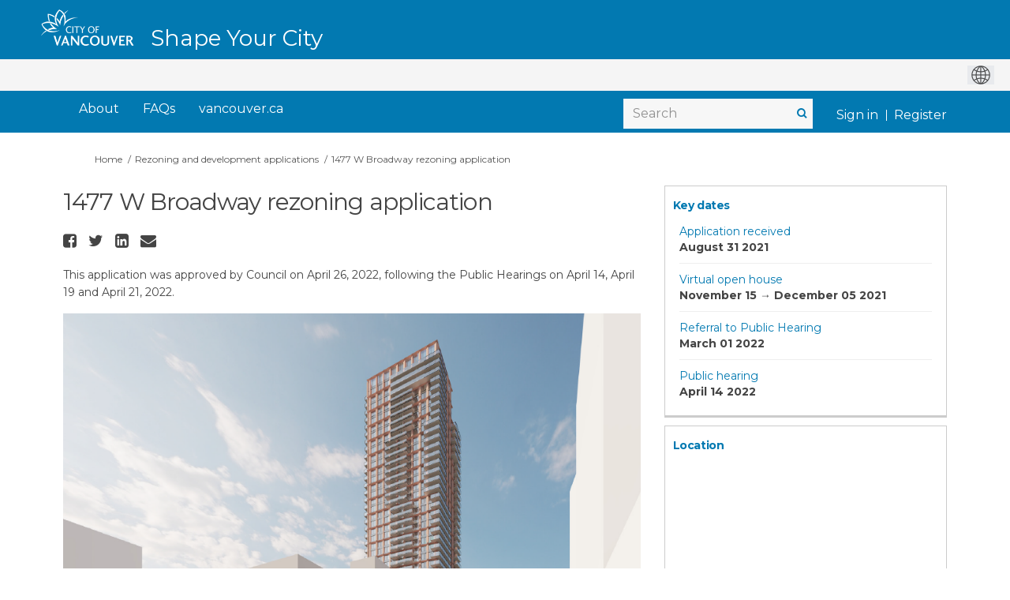

--- FILE ---
content_type: text/html; charset=utf-8
request_url: https://www.shapeyourcity.ca/1477-w-broadway
body_size: 15160
content:
<!DOCTYPE html>
<html lang='en-US' xml:lang='en-US'>
<head>
<meta content='IE=edge' http-equiv='X-UA-Compatible'>
<meta content='text/html; charset=utf-8' http-equiv='Content-type'>
<meta content='width=device-width' name='viewport'>
<link href='https://s3.ca-central-1.amazonaws.com/ehq-production-canada/image_stores/favicons/bd63c1c8648142445f6c50ec065395cfad4c8b51/000/007/910/original/favicon.ico?1579628116' rel='icon' type='image/ico'>

<meta name="csrf-param" content="authenticity_token" />
<meta name="csrf-token" content="dy6SvL7z/trN7wZnJC8HNQNl6+s22TONPraBPr7RZkoMdwBv57EyDd9c6YoLAXPYLRHxNFeOVN8+y0fVzirHmQ==" />

<meta content='We would like your feedback on a rezoning application at 1477 W Broadway. The proposal is to allow for the development of a 39-storey, mixed-use building above the South Granville SkyTrain Station. The zoning would change from C-3A (Commercial) District to CD-1' name='description'>

<title>
1477 W Broadway rezoning application
 | Shape Your City Vancouver
</title>

<span data-reporting-params='{&quot;authenticity_token&quot;:&quot;GNmXhdnV0dTKO5THMjzFX9hfRo+0KyzSMB+3zqUwnXxjgAVWgJcdA9iIeyodErGy9itcUNV8S4AwYnEl1cs8rw==&quot;,&quot;referrer&quot;:null,&quot;type&quot;:&quot;AwareVisit&quot;,&quot;logger&quot;:{&quot;page_id&quot;:&quot;24612&quot;,&quot;page_type&quot;:&quot;Project&quot;,&quot;item_type&quot;:&quot;project&quot;,&quot;item_id&quot;:&quot;&quot;,&quot;user_type&quot;:&quot;AnonymousUser&quot;,&quot;user_id&quot;:1608937601,&quot;visited_url&quot;:&quot;https://www.shapeyourcity.ca/1477-w-broadway&quot;,&quot;site_id&quot;:526}}' data-src='//d2i63gac8idpto.cloudfront.net/assets/analytics-a39e0c8e39dd35eedafc5121e3b8425c78f2e46b4832e1bf9fcc1b201b8119ac.js' id='ehq-analytics'></span>

<link rel="stylesheet" media="screen,print" href="//d2i63gac8idpto.cloudfront.net/assets/new_default/default-9a47d2dc29dd87301a9f579238c5139928bc44311bba0442aa3958251cef4c22.css" />
<link rel="stylesheet" media="screen" href="//d2i63gac8idpto.cloudfront.net/assets/froala_editor/froala_styles_upgrade-425406d2f311e8fca76aebe181bdcea2d7ec30ec2c9630dc1fefb9d30732d20f.css" />
<link rel="stylesheet" media="screen" href="https://cdnjs.cloudflare.com/ajax/libs/font-awesome/6.7.2/css/all.min.css" />
<link rel="stylesheet" media="screen" href="//d2i63gac8idpto.cloudfront.net/assets/new_default/sign_up-de60135618170ec113fc959da8e1e393673a99b5c565ad19488fd80e3e5a40b5.css" />
<link rel="stylesheet" media="screen" href="//d2i63gac8idpto.cloudfront.net/assets/user-dropdown-bee99507fe7495c0f5ffe5de88a85b6e09f21963d220aa2a9c16926a7ba4dc5c.css" />
<link rel="stylesheet" media="screen" href="//d2i63gac8idpto.cloudfront.net/assets/user-profile/icon-3cbbfec04bf53e713bbca1798e26001c9a1cc255daf08ae388b133dd6f3b6e75.css" />
<link rel="stylesheet" media="screen" href="//d2i63gac8idpto.cloudfront.net/assets/user-profile/settings-ed64296399cbab1e8e245e2b2d3e9c2b438ece52195d43d888120643d5abf1db.css" />
<link rel="stylesheet" media="screen" href="//d2i63gac8idpto.cloudfront.net/assets/new_cookie_consent-8fdf8278d291769a36eb5af4f7020b72a3d77ddaae2174ada55659de64110bb9.css" />
<!--[if IE]>
<link rel="stylesheet" media="screen,print" href="//d2i63gac8idpto.cloudfront.net/assets/new_default/iefix-07386916e5690c6766e857380d5ec028e3f0c6be997b2277e9badbd009e07f38.css" />
<link rel="stylesheet" media="screen,print" href="//d2i63gac8idpto.cloudfront.net/assets/border_radius_pie-32f298dfbe2eb24cc53e1ba5e6a543c3be7409a4a95e56054a5fafecead4aafa.css" />
<script>
  if(typeof String.prototype.trim !== 'function') {
   String.prototype.trim = function() {
    return this.replace(/^\s+|\s+$/g, '');
    }
  }
</script>
<![endif]-->
<!--[if IE 6]>
<link href='/assets/ie6.css' rel='stylesheet'>
<![endif]-->
<meta content='Shape Your City Vancouver' property='og:site_name'>
<meta content='1477 W Broadway rezoning application' property='og:title'>
<meta content='https://ehq-production-canada.imgix.net/8e99a9b5c3a7d7b7f21e4de60a1590a0047dc1a0/original/1629227042/f83e69e04f71f2fb4218e76f763cac04_blob?1629227042-unsplash--undefined&amp;auto=compress%2Cformat&amp;w=1080' property='og:image'>
<meta content='100' property='og:image:width'>
<meta content='100' property='og:image:height'>
<meta content='Website' property='og:type'>
<meta content='https://www.shapeyourcity.ca/1477-w-broadway' property='og:url'>
<meta content='We would like your feedback on a rezoning application at 1477 W Broadway. The proposal is to allow for the development of a 39-storey, mixed-use building above the South Granville SkyTrain Station. The zoning would change from C-3A (Commercial) District to CD-1' property='og:description'>

<span data-client-side='true' data-demo='false' data-ehq-analytics-toggle-status='true' data-ga-setting-latest-old-tracking-id='G-93EXG27Q34' data-ga-setting-latest-tracking-id='G-R71DRH1YGZ' data-ga-setting-old-tracking-id='UA-2679674-9' data-ga-setting-tracking-id='UA-2679674-17' data-google-analytics-account='G-3P6E8NLJRF' data-google-analytics-account-present='true' data-new-cookie-consent-manager='true' data-property-name='ehq_public' data-traffic-tracking-enabled='true' id='google-analytics-data'></span>
<!-- / GA_SETTING["public"] returns a hash. When hash is used inside data attribute in HAML, it'll iterate through all the keys and prefixs the keys with "ga_settings" -->
<!-- / GA_SETTING["public"] has "old_tracking_id", "tracking_id" keys -->

<!-- Hack to get rid of quotes, can figure out alternatives later -->
<link href='//fonts.googleapis.com/css?family=Montserrat:300,400,700' rel='stylesheet' type='text/css'>
<link href='//d2i63gac8idpto.cloudfront.net/6583/theme/project/d73c6f402a86477652b218581176cb1b.css' rel='stylesheet' type='text/css'>


</head>
<body class='projects show ehq-projectsshow ehq-526 body-footer-padding' data-page-id='24612' data-page-type='projects.show' data-region='CANADA' data-site-id='526' data-theme-color='#0279b1' data-user-id='1608937601' data-user-type='AnonymousUser' style=''>

<!-- / Transform image with imgix in production -->
<div class='fade modal user-profile-modal' data-backdrop='static' data-keyboard='false' data-logo-alt='Shape Your City Vancouver' data-logo-url='https://ehq-production-canada.imgix.net/0b8ffd66ab3e764a38ce3beca72cf7d20889e7ba/original/1632216117/119ea7838a84ce694be720dd51f46df4_logo.png?auto=compress%2Cformat&amp;h=50&amp;max-w=300' data-script='/UserProfile.9161dc40d8bdc29d0961.bundle.js' data-spinner-alt='Loading' data-spinner-path='//d2i63gac8idpto.cloudfront.net/assets/ajax-loader-3470ff65e4074cbdc797a069b5ee6a5a7196fe558f31ea826cca4a699137b40c.gif' id='UserProfileModal' role='region' tabindex='-1'>
<div class='modal-dialog' role='document'>
<div class='modal-content'>
<div class='clearfix edit-profile modal-header'>
<button aria-label='Close' class='pull-right close' data-dismiss='modal' type='button'>
<span aria-hidden>
&times;
</span>
</button>
</div>
<div class='modal-body user-profile-modal' id='UserProfileEntry'></div>
</div>
</div>
</div>

<span data-is-development='false' data-is-production='true' id='env-data'></span>
<div id='accessibility-menu'>
<div class='access-menu' role='navigation'>
<button accessKey='0' aria-expanded='false' class='access-menu-visibility'>
Skip To
</button>
<div class='access-menu-container'>
<ul class='access-menu__headings'>
<li>
<a class='heading--item' href='#start-of-content' tabIndex='0'>
Skip to main content
</a>
</li>
<li><a title="Jump to navigation" target="_self" class="offscreen_jump_link heading--item" href="#mnav">Jump to navigation</a></li>
<li><a title="Skip to tools" target="_self" class="offscreen_jump_link heading--item" href="#tool_tab">Skip to tools</a></li>
<li><a title="Skip to additional project info" target="_self" class="offscreen_jump_link heading--item" href="#widgets">Skip to additional project info</a></li>

<li>
<a class='heading--item' href='#search-query' tabIndex='0'>
Search
</a>
</li>
</ul>
</div>
</div>

</div>
<link rel="stylesheet" media="screen" href="//d2i63gac8idpto.cloudfront.net/assets/new_default/ehq-integrations-8f11016b4f9e8f1d1981fa7e382a45721509cb4e5c6d611aa7a597f97da6b121.css" />
<div class='ehq-integrations-section'>
<div id='google-translate-element' style='margin-left: auto'>
<img alt='Globe' src='//d2i63gac8idpto.cloudfront.net/assets/globe-b582310c7d578a39bfd27ff35d8c98d9aa70018716d749ce34190d54659a47cb.png'>
</div>
<script>
  function startGoogleTranslation () {
    new google.translate.TranslateElement(
    {
      pageLanguage: "en-US",
      includedLanguages: ""
    },
    "google-translate-element"
    )
  }
</script>

</div>

<div id="ie6_unsupported_wrapper" aria-hidden="true">
  <div id="ie6_unsupported">
    <p style="text-align:center">IE10 and below are not supported.</p>
    <div class="compatible_browsers">
      <a class="chrome" href="https://www.google.com/chrome " title="Google Chrome">Google Chrome</a>
      <a class="firefox" href="http://www.mozilla.org/en-US/firefox/new/" title="Mozilla Firefox">Mozilla Firefox</a>
    </div>
    <p style="position:relative; top:-30px;text-align:center">Contact us for any help on browser support</p>
  </div>
</div>

<!-- This file is a placeholder for themes to override, if it requires including of any theme specific markup outside global container -->


<link rel="stylesheet" media="screen" href="https://cdnjs.cloudflare.com/ajax/libs/font-awesome/4.6.1/css/font-awesome.min.css" />
<div class="customheader">
  <div class="container">
    <div class="logo"><a href="/">
        <img src="https://s3-ca-central-1.amazonaws.com/aws-ec2-ca-central-1-opendatasoft-staticfileset/vancouver/logo" alt="Shape Your City Vancouver" title="Shape Your City Vancouver"></a>
      <div class="paris-header__perf">
        Shape Your City
      </div>
    </div>
    
  </div>
</div>

<!-- ZD: 77335 -->
<link href="https://vancouver.ca/resources/syc/shapeyourcity-ca.css" rel="stylesheet" type="text/css" >

<!-- Google Tag Manager -->

<script>(function(w,d,s,l,i){w[l]=w[l]||[];w[l].push({'gtm.start':

new Date().getTime(),event:'gtm.js'});var f=d.getElementsByTagName(s)[0],

j=d.createElement(s),dl=l!='dataLayer'?'&l='+l:'';j.async=true;j.src=

'https://www.googletagmanager.com/gtm.js?id='+i+dl;f.parentNode.insertBefore(j,f);

})(window,document,'script','dataLayer','GTM-KDB5N3QX');</script>

<!-- End Google Tag Manager -->

<!-- Additionally, paste this code immediately after the opening <body> tag: -->

<!-- Google Tag Manager (noscript) -->

<noscript><iframe src="https://www.googletagmanager.com/ns.html?id=GTM-KDB5N3QX"

height="0" width="0" style="display:none;visibility:hidden"></iframe></noscript>

<!-- End Google Tag Manager (noscript) -->

<style>
 /*fix for google translate position for home and other pages*/
.ehq-integrations-section {
position:absolute;
top:75px;
right:0px;
z-index:10000;
}
header .ehq-participant-header {
padding-top:40px;
}
 
 
 .custombutton {
 -webkit-box-align: center;
    align-items: center;
    background-color: rgb(2, 121, 177);
    box-shadow: rgb(0 0 0 / 10%) 0px 1px 3px 0px, rgb(0 0 0 / 6%) 0px 1px 2px 0px;
    color: rgb(255, 255, 255);
    display: inline-flex;
    font-family: Montserrat, Helvetica, Arial, sans-serif;
    font-size: 1em;
    font-weight: 700;
    padding: 1rem 2rem;
    border-radius: 0.25em;
    text-decoration: none;
}
 
/* state adjusted for nav links */
@media (min-width: 768px) {
body[data-page-id="13820"] .sm-clean>li:first-child {
 background: #4B8516;
}

body[data-page-id="13821"] .sm-clean>li:nth-child(2) {
 background: #4B8516;
}
}
 
/*buttons*/
 html body .main-container .shared-content-block span.button:hover,
html body .main-container .shared-content-block span.reply.button:hover,
html body .main-container .shared-content-block a.btn:hover, 
html body .main-container .shared-content-block a.btn-primary:hover, 
html body .main-container .shared-content-block a.submit-button:hover,
html body .main-container .shared-content-block a.button:hover, 
html body .main-container .shared-content-block a.reply.button:hover,
html body .main-container .shared-content-block input.btn:hover, 
html body .main-container .shared-content-block input.submit-button:hover,
html body .main-container .shared-content-block .btn-primary:hover,
html body .main-container .disabled-tool-message a.btn-primary:hover,
 html body .main-container .btn-primary:hover {
	background-color: rgb(255, 255, 255) !important;
    color: rgb(2, 121, 177) !important;
 box-shadow: rgb(0 0 0 / 10%) 0px 1px 3px 0px, rgb(0 0 0 / 6%) 0px 1px 2px 0px;
}
 
.goog-te-gadget,
.goog-te-combo, .goog-te-banner *,
.goog-te-ftab *, 
.goog-te-menu *, 
.goog-te-menu2 *, 
.goog-te-balloon * {
   font-family: Montserrat, Helvetica, Arial, sans-serif !important;
}
 
.goog-te-gadget img {
display:inline;
 }
 
.custombutton:hover {
background-color: rgb(255, 255, 255);
color: rgb(2, 121, 177);
}
 
 #SignUpModal .modal-header>.close {
    margin-top: 0;
    color: #000;
    opacity: 1;
    font-size: 34px;
    font-weight: normal;
}
 
 #modal-1-header {
  text-align:center;
 }
 
 #modal-1-header img {
   max-height: 50px;
  height: 50px !important;
    max-width: 90%;
 }

 
 /* all projects page */
body.ehq-projectsindex .filters-tabs-container .nav.nav-pills li.active>a:visited, 
body.ehq-projectsindex .filters-tabs-container .nav.nav-pills li.active>a {
 background: #0279B1;
}
 
/*font for the header as the home page does not take it into body tag*/
 .paris-header__perf {
  font-family: Montserrat, Helvetica, Arial, sans-serif !important;
 }
 
 /*image issue on home page*/
  main  div  img {
        display:block;        
    }
 
 
header .ehq-participant-header .auth-links {
    display: flex;
}
 
header .ehq-participant-header__right-menu-auth-links {
    margin-left: 4px;
}


body.ehq-projectsindex .project-tile__state--published {
 background: #4b8516;
color: white;
border: 1px solid #4b8516;
border-radius: 0;
font-weight: 600;
font-size: 14px;
padding: 0 5px;
z-index: 1;
 text-transform: none;
}

body.ehq-projectsindex .project-tile__state--archived {
background: #f8f8f8;
color: #444;
border-radius: 0;
border: 1px solid #d9d9d5;
font-size: 14px;
padding: 0 5px;
z-index: 1;
 text-transform: none;
} 

body.ehq-projectsindex .project-tile__meta__name {
 color: #444;
 font-size: 14px;
 line-height: 18px;
}

body.ehq-projectsindex .project-tile__meta {
 height: 55px;
}
 
  /*Custom Header*/
  .customheader {
    background: #0279B1;
    position: relative;
    top: 0;
    left: 0;
    right: 0;
    z-index: 1;
  }

body .customheader .container {
    position: relative;
    max-width:1158px;
    width:100%;
    margin:auto;
  }

    .customheader .logo {
    display: flex;
    align-items: stretch;
    height: 73px;
  }

  .customheader  .logo img {
    height: 50px;
    margin: 10px 0px;
  }

  .paris-header__perf {
      margin-top: 38px;
    color: #fff;
    line-height: 20px;
    font-weight: 500;
    white-space: nowrap;
    font-size: 28px;
    margin-left: 20px
  }

  .gt-fixed-parent {
    height: 0px;
  }

  .gt-fixed-parent {
    max-width: 1170px;
    margin: 0 auto;
    position: relative;
    padding-top: 3px;
    text-align: center;
    top: -70px;
  }

  .gt-fixed {
    position: absolute;
    right: 15px;
    font-size: 15px;
    line-height: 24px;

    margin-top: 20px;
    color: #fff;
   font-family: Montserrat;
  }

  #google_translate_element {
    text-align: center;
    padding: 12px;
    float: right;
    position: relative;
    top: -17px;
  }

  .goog-te-gadget-simple {
    padding-top: 5px;
    padding-bottom: 5px;
    border-color: #eee !important;

  }

  .goog-te-gadget-simple .goog-te-menu-value span {
    font-weight: 300;
  }
 
 .banner-wrap {
    margin-top: 0px;
}

  /* FIXING THE IFRAME ON PP */
  iframe.goog-te-menu-frame {
    width: 138px !important;
  }

  @media (min-width: 1140px) and (max-width: 1200px) {
    .projects .gt-fixed-parent {
      max-width: 1170px;
    }
  }

  @media (max-width: 1200px) {
    .gt-fixed-parent {
      max-width: 971px;
    }
  }

  @media (max-width: 1000px) {
    .gt-fixed-parent {
      max-width: 100%;
    }
  }

  @media (max-width: 768px) {
    .gt-fixed-parent {
      max-width: 750px;
    }
  }
 
   /* GOOGLE TRANSLATE END */
 
/*navigation*/ 
 header .ehq-participant-header {
width: 100%;
max-width: 1158px;
margin: 0 auto;
box-shadow:none;
background:transparent !important;
}
 
header,
.modal-header {
background: #0279B1 !important;
 }
 
 
header .ehq-participant-header__right-menu {
	width:100%;
	justify-content: flex-start;
}
 
 header .ehq-participant-header .search-bar__input {
  padding: 4px 12px 4px 12px;
 }

header .ehq-participant-header .search-bar {
margin-left: auto;
border:0;
background: #F7F7F7 !important;
}
 
header .ehq-participant-header .icon {
position: absolute;
right: 5px;
left:auto;
top: 0;
}
 
 header .ehq-participant-header__right-menu-auth-links {
    margin-left: auto;
}
 
 .ehq-participant-header__left-menu {
 display:none;
 }
 
header .ehq-participant-header a,
header .ehq-participant-header .nav-links__list__list-item__link,
header .ehq-participant-header .nav-links__list__list-item__link:visited,
header.ehq-participant-header a:hover, 
header.ehq-participant-header a:visited,
header.ehq-participant-header a:focus {
color: #fff !important;
font-weight:normal !important;
font-size:16px !important;
}
 
header .ehq-participant-header .nav-links__list__list-item__link {
      padding: 10px 10px;
 color: #fff !important;
 }
 header .ehq-participant-header .nav-links__list {
margin-left:10px;
 }
 header .ehq-participant-header .nav-links {
 margin-top: 0px;
 padding-bottom:0px;
}
 
 header .ehq-participant-header .nav-links__list__list-item__link:hover {
color: #fff !important;
background: #015982 !important;
}

 header  .ehq-participant-header .nav-links__list__list-item:not(:last-child) {
margin-right:0;
 }
 
 .ehq-participant-header .search-bar {
margin-left: auto;
border:0;
background: #F7F7F7;
margin-top:12px;
}

header .ehq-participant-header .search-bar__input {
height:38px;  
border:0 !important;
width:240px;
}
 
header  .search-bar__input::placeholder {
  font-size:16px;
  color:#919191 !important;
 }
 
 .bx-search:before {
    color: #0279b1;
    font-weight: bold;
}
 
 .ehq-participant-header .auth-links__list {
   position:relative;
 }
 
 .ehq-participant-header__right-menu {
    margin-left: 0px !important;
}
 
 /*footer*/
footer .ehq-participant-footer,
.footer .ehq-participant-footer,
#footer .ehq-participant-footer {
  display:none;
 }
 .auth-links__list .auth-links__list__list-item::after {
	position: absolute;
    top: 15px;
    bottom: 0;
    left: 0;
    height: 14px;
    margin: auto;
    border-right: 1px solid #fff;
    content: "";
}
 

 .auth-links__list .auth-links__list__list-item {
  position:relative;
 }
 
 .metismenu.auth-links__list .auth-links__list__list-item {
  position:static;
 }
 
 .ehq-participant-header .auth-links__list .auth-links__list__list-item .auth-links__list__list-item__link {
  color:#fff !important;
      padding: 0px 10px;
    margin-top: 15px;
}
 
  .ehq-participant-header .auth-links__list .auth-links__list__list-item__child  .auth-links__list__list-item__link,
  .ehq-participant-header .auth-links__list .auth-links__list__list-item__child  .auth-links__list__list-item__link:visited {
  padding:10px 10px !important;
  color:#000 !important;
   margin-top:0;
}
 
 
 
  .auth-links__list .auth-links__list__list-item .auth-links__list__list-item__child .auth-links__list__list-item__link:hover {
     background: #015982 !important;
   color:#fff !important
 }

 
 .metismenu.auth-links__list .auth-links__list__list-item::after,
 .auth-links__list .auth-links__list__list-item:first-child::after {
 display:none;
 }
 
 /*footer*/
footer .ehq-participant-footer,
.footer .ehq-participant-footer {
  display:none;
 }
 
 .customfooter {
  background: #0279B1;
  height: 60px;
  padding: 20px 0 0;
  border-top: 0;
  font-size: 14px;
  font-family: Montserrat;
}
 
 .customfooter .container {
      position: relative;
    max-width:1158px;
    width:100%;
    margin:auto;
 }

.copyright {
  float: left;
  color: #fff;
}

.footerlinks {
  float: right;
  text-align: left;
  width: auto;
}

.footerlinks ul {
  list-style: none;
 margin:0;
}

.footerlinks ul li {
  float: left;
  padding: 0 10px;
}

.footerlinks ul li a {
  color: #fff !important;
  text-decoration: underline;
}
 
 .footerlinks ul li a:hover {
  background:#015982 !important;
 }
 
 @media (max-width: 992px) {
  /*issue with mobile drop down*/
  .ehq-participant-header__mobile-menu-items {
      position:absolute;
    top:60px;
    right: 0;
    left: 0;
    width: auto;
    overflow: hidden;
   z-index:100 !important;
    }
  
  .breadcrumb,
  .breadcrumbs {
	padding-top: 90px;
}
  
  .main-container {
    padding-top: 0px;
}
  
   .ehq-participant-mobile-over {
       z-index: 1000 !important;
  top: 60px !important;
}
  
  /*hub pages mobile fix*/
  body[data-page-type="hubs.show"]  .ehq-participant-header__logo-container {
position:absolute !important;
top:0;
}

body[data-page-type="hubs.show"] header .ehq-participant-header {
background:#fff !important;      
z-index:1000000;
top:60px
}

body[data-page-type="hubs.show"]  .ehq-participant-header__logo-container {
position: absolute!important;
top: 0;
}

body[data-page-type="hubs.show"]  .customheader .logo img {
height: 53px;
margin: 5px 0px 0px 0px;
}
  
  header .ehq-participant-header .search-bar__input {
    width: 100%;
}
  
  .ehq-participant-header .auth-links__list .auth-links__list__list-item .auth-links__list__list-item__link span {
   color: #2980b9 !important;
  }
  
  .SignUpContainer {
    margin-top: 50px;
}
  
  .overlay {
    display: none;
    position: absolute;
    top: 0;
    right: 0px;
    left: 0;
    bottom: 0;
    background-color: rgba(255, 255, 255, 0.8);
    z-index: 100;
  }
  
  .projects-page-wrapper {
    padding: 0px 10px 0;
}
  
   main {
    padding: 100px 0 0;
}
  
  .customheader {
    position: absolute;
    top: 0px;
    left: 0;
    right: 0;
    z-index: 1;
}

  .customheader {
    height: 100px;
  }

  .customheader .container {
    padding: 0;
  }
  
  .ehq-participant-header__logo-container .logo {
display:none;
}
  
.customheader .logo {
display: block;
padding-top: 0px;
 height:auto;
}


  .customheader .logo a {
    margin: 0px 0px 0px 75px;
    display: inline-block;
}
  
    .customheader .logo img {
    height: 49px;
    margin: 5px 0px 0px 0px;
}
  
   .body-footer-padding .customheader .logo img {
    height: 48px;
    margin: 5px 0px 5px 0px;
}
  
  .ehq-participant-header__logo-container {
 align-items: flex-start;
    position:relative !important;
}
  
  .ehq-participant-header__logo-container .hamburger-icon {
    z-index: 1000;
   background-color: #015982;
padding: 3px 14px 21px 14px;
   color:#fff;
   border-radius: 0px;
}
  
  header section .ehq-participant-header__logo-container .hamburger-icon::before {
 display:block;
    background:url(https://ehq-production-australia.imgix.net/470e9e05aa9385cd89bf146dbd39c223309d93dc/original/1632479325/f271f546ccb06edc5a2a99c10ab861ba_menu.png?auto=compress&fit=crop);
       background-repeat: no-repeat;
       background-size:24px 18px;
    background-position: 5px 10px;
    height: 36px;
    width: 30px;
       content: "";
    position: relative;
}
  
  header section .ehq-participant-header__logo-container .hamburger-icon.close::before {
 display:block;
    background:url(https://ehq-production-australia.imgix.net/fd1e091596224f9946a12726ecd2670150e6b2d8/original/1632479444/59273ad346ff0fd855cefcfe0b2decd8_cross.png?auto=compress&fit=crop);
       background-repeat: no-repeat;
       background-size:24px 18px;
    background-position: 5px 10px;
    height: 36px;
    width: 30px;
       content: "";
    position: relative;
}
  
  .ehq-participant-header .hamburger-icon img {
display:none;
      width:24px;
   height:38px;
  }
  
  
  .ehq-participant-header__logo-container .hamburger-icon::after {
    content: "Menu";
    position: relative;
    color: #fff;
    left: 13px;
    font-family: "Montserrat";
    font-size: 12px;
    font-weight: 700;
    font-family: "Montserrat";
   position:absolute;
   bottom:5px;
   border-radius: 0px;
}
  
  .ehq-participant-header__mobile-menu-items {
    width: 100%;
    background: #fff;
    z-index: 1;
}
  
 
  
  header .ehq-participant-header .auth-links__list {
   margin-left:10px;
  }
  
  header .ehq-participant-header .auth-links {
	margin-bottom:0;
}
  
  header .ehq-participant-header a,
  header .ehq-participant-header .nav-links__list__list-item__link,
  header .ehq-participant-header .nav-links__list__list-item__link:visited,
  header.ehq-participant-header a:hover, 
  header.ehq-participant-header a:visited,
  header.ehq-participant-header a:focus {
    color: #000 !important;
    font-weight: normal !important;
    font-size: 16px !important;
}
  
   .ehq-participant-header .auth-links__list .auth-links__list__list-item .auth-links__list__list-item__link,
   .ehq-participant-header .auth-links__list .auth-links__list__list-item .auth-links__list__list-item__link:visited,
   .ehq-participant-header .auth-links__list .auth-links__list__list-item .auth-links__list__list-item__link:focus {
    color: #2980b9 !important;
}
  
  .ehq-participant-header .search-bar {
 margin-top: 0px;
}
  
   header .ehq-participant-header .search-bar__input {
  background:transparent !important;
 }
  
  .ehq-participant-header .nav-links__list__list-item {
    margin-right: 0;
    width: 100%;
    margin-left: 0;
    border-bottom: 1px solid #e8e8e8 !important;
}
  
   .paris-header__perf {
    font-size: 18px;
    margin-left: 0px;
    border-top: 1px solid #015982;
    padding-top: 10px;
    padding-left: 10px;
       margin-top: 0px;
}
 
  .gt-fixed-parent {
    top: 10px;
    background: #fff;
    height: 50px;
  }

  .gt-fixed {
    color: #000;
     margin-top:10px;
     margin-left:10px;
  }

  .gt-fixed {
    position: relative;
  }

  .copyright {
    float: none;
  }
  
  .customfooter .footerlinks {
    float: none;
  }
   .customfooter .footerlinks ul li {
    float: none;
       margin-top: 5px;
  }

  .customfooter {
    height: auto;
  }

  .customfooter .container {
    padding-left: 10px;
  }

  .customfooter ul {
    padding: 0 0 0 10px;
  }

  .customfooterbottom {
    height: auto;
  }
  
  header .ehq-participant-header .search-bar {    
    padding: 0 10px;
    margin-top:8px;
}
  
}
 
 /*e.o mobile styles*/
 
 /* Changes to SSO button */
.login-here hr {
 display: none !important;
}

.login-signup {
   position:relative;
   padding: 10px 10px 80px;
}

.login-here .login-here-button {
   position:absolute;
   bottom:0px;
   width:89%;
}

.form-actions.login-here-button {
   position:relative;
   bottom:0;
   width:100%;
}

a.adfs, a.adfs:hover {
  background: white !important;
 padding-left: 0px !important;
    border: none;
    color: #0279b1 !important;
 font-size: 16px !important;
 font-weight: 400;
}

a.adfs:hover { 
 text-decoration:underline !important;
}

 /* Balancing Act Adjustments for Guest Book use*/
body[data-page-id="15368"].guest_books .guest_book.col-lg-12 {
 padding: 0px;
}

body[data-page-id="15368"].ehq-projectsshow .guest_book .comment-post-form, 
body[data-page-id="15368"].ehq-projectsshow .guest_book .alert,
body[data-page-id="15368"].ehq-projectsshow .guest_book iframe,
body[data-page-id="15368"].ehq-guest_booksshow .display-banner,
body[data-page-id="15368"].ehq-guest_booksshow .comment-post-form,
body[data-page-id="15368"].ehq-guest_booksshow .blog-post-image,
body[data-page-id="15368"].ehq-guest_booksshow #cta
{
 display: none;
}

body[data-page-id="15368"].ehq-guest_booksshow .header-container .container {
 max-width: 1150px !important;
}

body[data-page-id="15368"].ehq-guest_booksshow .container {
 max-width: none;
 width: 100%;
}

body[data-page-id="15368"].ehq-guest_booksshow h2,
body[data-page-id="15368"].ehq-guest_booksshow .introToBA {
    max-width: 1120px;
    margin: 0 auto 20px;
}

body[data-page-id="15368"].ehq-projectsshow .guest_book .guest_book_intro_message .intro_msg img {
 max-width: 750px !important;
 max-height: none !important;
 width: 100%;
}

.ba-button-parent #cta {
background-color: #0279B1 !important;
border-color: #0279B1 !important;
border-radius: 5px;
color: #FFFFFF;
font-size: 16px;
line-height: 25px;
font-weight: 500;
height: 40px;
width:300px;
border:1px solid #0279B1 !important;
display:inline-block;
background-image:none !important;
padding: 7px 15px;	 
	}

	
.ba-button-parent #cta:hover {
background-color: #FFFFFF !important;
border-color: #B2B2B2 !important;
border-radius: 5px;
color: #0279B1 !important;
border:1px solid #B2B2B2 !important;
text-decoration:none !important;
	}
 body[data-page-type="hubs.show"] .customheader {
	position:absolute;
	top:0;
	right:0;
}
body[data-page-type="hubs.show"] header {
	position:relative;
	padding-top:80px;
}
 @media (min-width: 1200px) {
	header .ehq-participant-header,body .customheader .container {
	max-width: 1180px !important;
	}
	.ehq-participant-header__right-menu {
	margin-left: 0px !important;
	}
	.ehq-participant-header .nav-links__list__list-item {
	margin-left: 10px !important;
	}
	.ehq-participant-header .nav-links {
	margin-right: 0px !important;
	}
}
</style>
<div class='global-container' id='global-container'>
<!-- / the above id is used for initializing readspeaker. Class is used for styling. -->
<div aria-label='header' class='header-container' role='banner'>
<div id='header'></div>
<link rel="stylesheet" media="screen" href="https://cdn.jsdelivr.net/npm/metismenujs@1.2.0/dist/metismenujs.min.css" />
<script src="https://cdn.jsdelivr.net/npm/metismenujs@1.2.0/dist/metismenujs.min.js"></script>
<link rel="stylesheet" media="screen" href="https://cdn.jsdelivr.net/npm/boxicons@2.0.5/css/boxicons.min.css" />
<link rel="stylesheet" media="screen" href="//d2i63gac8idpto.cloudfront.net/assets/new_default/participant-header-and-footer-styles-04253cbd51580c7fcc12f0029ecd6fb30b45292a595f9676a4ed7babd1939d1f.css" />
<script src="https://d3cawr81v9kwxc.cloudfront.net/webpack/participant_header_section-1762755849109.bundle.js"></script>
<div class='container breadcrumb'>
<div class='crumb col-lg-9 col-sm-7 clearfix'>
<nav aria-label='breadcrumb'>
<p class='sr-only' id='breadcrumblabel'>You are here:</p>
<ul>
<li><a href="/" aria-current=&quot;page&quot; >Home</a></li><li><a href="/rezoning-and-development" aria-current=&quot;page&quot; >Rezoning and development applications</a></li><li>1477 W Broadway rezoning application</li>
</ul>
</nav>
</div>

<link rel="stylesheet" media="screen" href="//d2i63gac8idpto.cloudfront.net/assets/user-dropdown-bee99507fe7495c0f5ffe5de88a85b6e09f21963d220aa2a9c16926a7ba4dc5c.css" />
<link rel="stylesheet" media="screen" href="//d2i63gac8idpto.cloudfront.net/assets/user-profile/icon-3cbbfec04bf53e713bbca1798e26001c9a1cc255daf08ae388b133dd6f3b6e75.css" />
<link rel="stylesheet" media="screen" href="//d2i63gac8idpto.cloudfront.net/assets/user-profile/settings-ed64296399cbab1e8e245e2b2d3e9c2b438ece52195d43d888120643d5abf1db.css" />
</div>

</div>
<div class='container main-container' id='start-of-content' role='main'>
<noscript class='noscript-survey'>
<p>Some content on this page may not display correctly. Please enable JavaScript in your browser&#39;s settings and refresh the page.</p>
</noscript>

<div class='clearfix'></div>
<div id='yield'>
<div id='fb-root'></div>
<!-- show an alert message for disabled contribution in draft project sharing mode. -->
<div class='row faux'>
<div class='col-lg-8 project_details'>
<div class='fr-view' id='project_description_text'>
<h1>1477 W Broadway rezoning application</h1>
<div class='clearfix'></div>
<div class='SocialSharing' data-description='' data-image='' data-title='1477 W Broadway rezoning application' data-url='https://www.shapeyourcity.ca/1477-w-broadway'>
<span class='icon-facebook-sign' data-type='facebook' role='button' tabindex='0'>
<span class='sr-only'>Share 1477 W Broadway rezoning application on Facebook</span>
</span>
<span class='icon-twitter' data-type='twitter' role='button' tabindex='0'>
<span class='sr-only'>Share 1477 W Broadway rezoning application on Twitter</span>
</span>
<span class='icon-linkedin-sign' data-type='linkedin' role='button' tabindex='0'>
<span class='sr-only'>Share 1477 W Broadway rezoning application on Linkedin</span>
</span>
<span class='icon-envelope' data-type='email' role='button' tabindex='0'>
<span class='sr-only'>Email 1477 W Broadway rezoning application link</span>
</span>
</div>

<div class='clearfix'></div>
<p>
<p>This application was approved by Council on April 26, 2022, following the Public Hearings on April 14, April 19 and April 21, 2022.</p>
</p>
<div class='clearfix'></div>
<div class="description parent-description"><div class="truncated-description"><p><img src="https://s3.ca-central-1.amazonaws.com/ehq-production-canada/a393fce745fdc8a7d33a989926f3ec6bfbe455a1/original/1629226982/e14526ced8bffcbaf06284f4d23e5bfd_Rendering.PNG?1629226982" style="width: 863px;" class="fr-fic fr-dib"></p><p><br></p><p>We would like your feedback on a rezoning application at 1477 W Broadway. The proposal is to allow for the development of a 39-storey, mixed-use building above the South Granville SkyTrain Station. The zoning would change from C-3A (Commercial) District to CD-1 (Comprehensive Development) District. This proposal includes:</p><ul><li>223 rental residential units, 20% at below market rates</li><li>Commercial retail space on the first and second storeys, including a grocery store</li><li>5-storeys of office space within the podium</li><li>Rooftop amenity space for residential and office access</li><li>A floor space ratio (FSR) of 12.16</li><li>A total floor area of 29,240 sq. m (314,732 sq. ft.)</li><li>A building height of 125 m (410 ft.)</li><li>285 vehicle parking spaces and 507 bicycle spaces <a href="https://rezoning.vancouver.ca/applications/7280fraserst/index.htm" rel="noopener noreferrer" target="_blank"></a></li></ul><p>The application is being considered under the <a href="https://council.vancouver.ca/20070710/documents/rr1.pdf"><em>Metro Core Jobs and Economy Land Use Plan</em></a>.</p><p>In June of 2018, Council adopted the Terms of Reference for the Broadway Planning Program with a set of <a href="https://council.vancouver.ca/20180620/documents/pspc3.pdf#page=44" rel="noopener noreferrer" target="_blank">interim rezoning policies</a>. A moratorium was implemented on rezoning applications in the <em>Broadway Plan</em> area during plan development. A rezoning application for this site is being considered as an exceptional circumstance under the Broadway Plan Interim Rezoning Policy on the basis outlined in the staff report <a href="https://council.vancouver.ca/20210721/documents/cfsc3.pdf" rel="noopener noreferrer" target="_blank">available here</a>. Staffs&#39; consideration of a rezoning application prior to adoption of the Plan could expedite construction by at least six months, and help minimize impacts on circulation and access to the South Granville Station when the Broadway Subway opens.</p><p><strong>In response to COVID-19 (Coronavirus), an extended online question and answer (Q&amp;A) period was held in place of an in-person open house for this project.</strong></p></div><div class="full-description hide"><p><img src="https://s3.ca-central-1.amazonaws.com/ehq-production-canada/a393fce745fdc8a7d33a989926f3ec6bfbe455a1/original/1629226982/e14526ced8bffcbaf06284f4d23e5bfd_Rendering.PNG?1629226982" style="width: 863px;" class="fr-fic fr-dib"></p><p><br></p><p>We would like your feedback on a rezoning application at 1477 W Broadway. The proposal is to allow for the development of a 39-storey, mixed-use building above the South Granville SkyTrain Station. The zoning would change from C-3A (Commercial) District to CD-1 (Comprehensive Development) District. This proposal includes:</p><ul><li>223 rental residential units, 20% at below market rates</li><li>Commercial retail space on the first and second storeys, including a grocery store</li><li>5-storeys of office space within the podium</li><li>Rooftop amenity space for residential and office access</li><li>A floor space ratio (FSR) of 12.16</li><li>A total floor area of 29,240 sq. m (314,732 sq. ft.)</li><li>A building height of 125 m (410 ft.)</li><li>285 vehicle parking spaces and 507 bicycle spaces <a href="https://rezoning.vancouver.ca/applications/7280fraserst/index.htm" rel="noopener noreferrer" target="_blank"></a></li></ul><p>The application is being considered under the <a href="https://council.vancouver.ca/20070710/documents/rr1.pdf"><em>Metro Core Jobs and Economy Land Use Plan</em></a>.</p><p>In June of 2018, Council adopted the Terms of Reference for the Broadway Planning Program with a set of <a href="https://council.vancouver.ca/20180620/documents/pspc3.pdf#page=44" rel="noopener noreferrer" target="_blank">interim rezoning policies</a>. A moratorium was implemented on rezoning applications in the <em>Broadway Plan</em> area during plan development. A rezoning application for this site is being considered as an exceptional circumstance under the Broadway Plan Interim Rezoning Policy on the basis outlined in the staff report <a href="https://council.vancouver.ca/20210721/documents/cfsc3.pdf" rel="noopener noreferrer" target="_blank">available here</a>. Staffs&#39; consideration of a rezoning application prior to adoption of the Plan could expedite construction by at least six months, and help minimize impacts on circulation and access to the South Granville Station when the Broadway Subway opens.</p><p><strong>In response to COVID-19 (Coronavirus), an extended online question and answer (Q&amp;A) period was held in place of an in-person open house for this project.</strong></p></div></div>
</div>
<div class='clearfix'></div>
<div class='home-tools' id='tool_tab'>
<ul class='nav nav-tabs tool-tabs ehqthemed'>
<li class="active" style="max-width:99%"><a style="max-width:125px;width:125px" href="/1477-w-broadway?tool=survey_tool&amp;tool_id=feedback#tool_tab">Send your comments</a></li>
<li style="max-width:99%"><a style="max-width:125px;width:125px" href="/1477-w-broadway?tool=qanda#tool_tab">Ask a question</a></li>
</ul>

<div class='pinned-tabs-content' role='tabpanel'>
<div class='survey-tool col-lg-12'>
<div class='alert alert-info hide' id='survey-flash-msg'></div>
<div class='ehq-embed-survey' data-href='https://www.shapeyourcity.ca' data-pinned-survey='true' data-project-permalink='1477-w-broadway' data-project-survey-link='feedback' height='600' width='100%'></div>
<script async='' src='https://www.shapeyourcity.ca/embeds/static/client/survey.js' type='text/javascript'></script>
</div>

<div class='clearfix'></div>
</div>
</div>
<div class='project__publish-date'>
</div>
</div>
<div class='col-lg-4 project_widgets' id='widgets' role='complementary'>
<div class='widget-wrap widget_key_date'>
<div class='widget-inner widget-with-title'>
<h2 aria-controls='KeyDateWidget_99099' aria-expanded='true' class='ehqthemed widget-header' data-target='#KeyDateWidget_99099' data-toggle='collapse' id='tab99099' tabindex='0'>
Key dates
<span class='widget-header-arrow' data-state='open'></span>
</h2>
<div class='collapse fr-view in widget-content' id='KeyDateWidget_99099'>
<!-- fetch with display option takes care of both scoping and display_options -->
<!-- toggle added for v2 and v5 -->
<ul class='widget-list unstyled'>
<li>
<div class='key-date-title' data-keydate='31848' id='keydates_31848'>
<a target="_blank" href="https://www.shapeyourcity.ca/1477-w-broadway/widgets/99099/key_dates#31848">Application received</a>
</div>
<div class='key-date-date'>
<span>August 31 2021</span>
</div>
</li>
<li>
<div class='key-date-title' data-keydate='32943' id='keydates_32943'>
<a target="_blank" href="https://www.shapeyourcity.ca/1477-w-broadway/widgets/99099/key_dates#32943">Virtual open house</a>
</div>
<div class='key-date-date'>
<span>November 15 &rarr; December 05 2021</span>
</div>
</li>
<li>
<div class='key-date-title' data-keydate='36244' id='keydates_36244'>
<a target="_blank" href="https://www.shapeyourcity.ca/1477-w-broadway/widgets/99099/key_dates#36244">Referral to Public Hearing</a>
</div>
<div class='key-date-date'>
<span>March 01 2022</span>
</div>
</li>
<li>
<div class='key-date-title' data-keydate='36807' id='keydates_36807'>
<a target="_blank" href="https://www.shapeyourcity.ca/1477-w-broadway/widgets/99099/key_dates#36807">Public hearing</a>
</div>
<div class='key-date-date'>
<span>April 14 2022</span>
</div>
</li>
</ul>

</div>
</div>
</div>
<div class='widget-wrap widget_advanced'>
<div class='widget-inner widget-with-title'>
<h2 aria-controls='AdvancedWidget_99098' aria-expanded='true' class='ehqthemed widget-header' data-target='#AdvancedWidget_99098' data-toggle='collapse' id='tab99098' tabindex='0'>
Location
<span class='widget-header-arrow' data-state='open'></span>
</h2>
<div class='collapse fr-view in widget-content' id='AdvancedWidget_99098'>
<p><iframe src="https://www.google.com/maps/embed?pb=!1m18!1m12!1m3!1d2603.6670537257114!2d-123.1398929485593!3d49.2637562792279!2m3!1f0!2f0!3f0!3m2!1i1024!2i768!4f13.1!3m3!1m2!1s0x5486737cee3d047f%3A0x1d2fdf1dd887157!2s1477%20W%20Broadway%2C%20Vancouver%2C%20BC%20V6H%201H6!5e0!3m2!1sen!2sca!4v1629233408712!5m2!1sen!2sca" width="100%" height="300p" style="border:0;" allowfullscreen=""></iframe></p>
<div class='clearfix'></div>

</div>
</div>
</div>
<div class='widget-wrap widget_key_link'>
<div class='widget-inner widget-with-title'>
<h2 aria-controls='KeyLinkWidget_116795' aria-expanded='true' class='ehqthemed widget-header' data-target='#KeyLinkWidget_116795' data-toggle='collapse' id='tab116795' tabindex='0'>
Public hearing
<span class='widget-header-arrow' data-state='open'></span>
</h2>
<div class='collapse fr-view in widget-content' id='KeyLinkWidget_116795'>
<ul class='widget-list'>
<li class='keylinks'>
<a href="https://council.vancouver.ca/20220301/documents/rr5.pdf">Referral report</a>
</li>
<li class='keylinks'>
<em class='icon-external-link-sign key-link-icon'></em>
<a target="new" href="https://council.vancouver.ca/20220414/phea20220414ag.htm">Agenda
</a></li>
<li class='keylinks'>
<em class='icon-external-link-sign key-link-icon'></em>
<a target="new" href="https://rezoning.vancouver.ca/applications/1477-w-broadway/public-hearing-postcard.pdf">Public hearing notification postcard
</a></li>
</ul>

</div>
</div>
</div>
<div class='widget-wrap widget_key_link'>
<div class='widget-inner widget-with-title'>
<h2 aria-controls='KeyLinkWidget_99101' aria-expanded='true' class='ehqthemed widget-header' data-target='#KeyLinkWidget_99101' data-toggle='collapse' id='tab99101' tabindex='0'>
Applicable plans and policies
<span class='widget-header-arrow' data-state='open'></span>
</h2>
<div class='collapse fr-view in widget-content' id='KeyLinkWidget_99101'>
<ul class='widget-list'>
<li class='keylinks'>
<em class='icon-external-link-sign key-link-icon'></em>
<a target="new" href="https://council.vancouver.ca/20070710/documents/rr1.pdf">Metro Core Jobs and Economy Land Use Plan
</a></li>
<li class='keylinks'>
<em class='icon-external-link-sign key-link-icon'></em>
<a target="new" href="https://bylaws.vancouver.ca/zoning/zoning-by-law-district-schedule-c-3a.pdf">C-3A Zoning District
</a></li>
</ul>

</div>
</div>
</div>
<div class='widget-wrap widget_key_link'>
<div class='widget-inner widget-with-title'>
<h2 aria-controls='KeyLinkWidget_99102' aria-expanded='true' class='ehqthemed widget-header' data-target='#KeyLinkWidget_99102' data-toggle='collapse' id='tab99102' tabindex='0'>
About rezoning
<span class='widget-header-arrow' data-state='open'></span>
</h2>
<div class='collapse fr-view in widget-content' id='KeyLinkWidget_99102'>
<ul class='widget-list'>
<li class='keylinks'>
<em class='icon-external-link-sign key-link-icon'></em>
<a target="new" href="https://vancouver.ca/home-property-development/zoning-and-development-bylaw.aspx">Learn about zoning
</a></li>
<li class='keylinks'>
<em class='icon-external-link-sign key-link-icon'></em>
<a target="new" href="https://vancouver.ca/home-property-development/rezoning-applications.aspx">Rezoning applications and procedures
</a></li>
<li class='keylinks'>
<em class='icon-external-link-sign key-link-icon'></em>
<a target="new" href="https://vancouver.ca/home-property-development/enquire-about-and-apply-for-rezoning.aspx">Apply for rezoning
</a></li>
</ul>

</div>
</div>
</div>
<div class='widget-wrap widget_project_team'>
<div class='widget-inner widget-with-title'>
<h2 aria-controls='ProjectTeamWidget_99103' aria-expanded='true' class='ehqthemed widget-header' data-target='#ProjectTeamWidget_99103' data-toggle='collapse' id='tab99103' tabindex='0'>
Contact applicant
<span class='widget-header-arrow' data-state='open'></span>
</h2>
<div class='collapse fr-view in widget-content' id='ProjectTeamWidget_99103'>
<ul class='widget-list-user unstyled'>
<li>
<div class='row project-team-member'>
<div class='col-9 member-info'>
<div class='member-name'>
<strong>
<a href="https://www.shapeyourcity.ca/1477-w-broadway/widgets/99103/team_members">Kate O&#39;Neill</a>
</strong>
<div class='clearfix'></div>
</div>
<p class='member-designation'>Project Lead</p>
<p>PCI Developments</p>
</div>
<div class='col-3'>
</div>
</div>
<div class='row project-team-member'>
<div class='member-info'>
<table class='team-info' role='presentation'>
<tr>
<td class='labels'>
Phone
</td>
<td class='member-phone'>604-684-1151</td>
</tr>
<tr>
<td class='labels'>
Email
</td>
<td class='member-email'>
<a href='mailto:koneill@pci-group.com'>
koneill@pci-group.com
</a>
</td>
</tr>
</table>
</div>
</div>
</li>
</ul>
<!--[if IE]>
<![endif]-->

</div>
</div>
</div>
<div class='widget-wrap widget_project_team'>
<div class='widget-inner widget-with-title'>
<h2 aria-controls='ProjectTeamWidget_99104' aria-expanded='true' class='ehqthemed widget-header' data-target='#ProjectTeamWidget_99104' data-toggle='collapse' id='tab99104' tabindex='0'>
Contact us
<span class='widget-header-arrow' data-state='open'></span>
</h2>
<div class='collapse fr-view in widget-content' id='ProjectTeamWidget_99104'>
<ul class='widget-list-user unstyled'>
<li>
<div class='row project-team-member'>
<div class='col-9 member-info'>
<div class='member-name'>
<strong>
<a href="https://www.shapeyourcity.ca/1477-w-broadway/widgets/99104/team_members">Desiree Drewitt</a>
</strong>
<div class='clearfix'></div>
</div>
<p class='member-designation'>Rezoning Planner</p>
<p>City of Vancouver</p>
</div>
<div class='col-3'>
</div>
</div>
<div class='row project-team-member'>
<div class='member-info'>
<table class='team-info' role='presentation'>
<tr>
<td class='labels'>
Phone
</td>
<td class='member-phone'>604-871-6340</td>
</tr>
<tr>
<td class='labels'>
Email
</td>
<td class='member-email'>
<a href='mailto:desiree.drewitt@vancouver.ca'>
desiree.drewitt@vancouver.ca
</a>
</td>
</tr>
</table>
</div>
</div>
</li>
</ul>
<!--[if IE]>
<![endif]-->

</div>
</div>
</div>

</div>
</div>
<span data-item-id='23176' data-item-type='SurveyTool' id='tracking-data'></span>

<div class='clearfix'></div>
</div>
<div class='clearfix'></div>
</div>
</div>
<div class='footer sticky-footer' role='contentinfo'>
<div id='footer'></div>
<script src="https://d3cawr81v9kwxc.cloudfront.net/webpack/participant_footer_section-1762755849109.bundle.js"></script>

<div class="customfooter">
	<div class="container">
		<p class="copyright">
			<span>© <any ods-datetime="" class="ng-binding">2020</any> City of Vancouver</span>
		</p>
		<div class="footerlinks">
			<ul>
				<li><a href="/terms">Terms of Use</a></li>
				<li><a href="/privacy">Privacy Policy</a></li>
				<li><a href="/accessibility">Accessibility</a></li>
				<li><a href="/technical_support">Technical Support</a></li>
				<li><a href="/sitemap">Sitemap</a></li>
				<li><a href="/moderation">Moderation</a></li>
				<li><a href="https://www.bangthetable.com" aria-label="Powered by EngagementHQ" target="_blank">powered by EngagementHQ <i class="fa fa-external-link" aria-hidden="true"></i></a></li>
			</ul>
		</div>
	</div>
</div>
<script
  src="https://code.jquery.com/jquery-3.5.1.js"   integrity="sha256-QWo7LDvxbWT2tbbQ97B53yJnYU3WhH/C8ycbRAkjPDc="
  crossorigin="anonymous"></script>
<script>
	function startTranslate() {
  var timeInterval = setInterval(findElement, 500);

  function initGoogleTranslateElement() {

  new google.translate.TranslateElement({pageLanguage: 'en', includedLanguages: 'af,sq,am,ar,hy,as,ay,az,bm,eu,be,bn,bho,bs,bg,ca,ceb,zh-CN,zh-TW,co,hr,cs,da,dv,doi,nl,en,eo,et,ee,fil,fi,fr,fy,gl,ka,de,el,gn,gu,ht,ha,haw,he,hi,hmn,hu,is,ig,ilo,id,ga,it,ja,jv,kn,kk,km,rw,gom,ko,kri,ku,ckb,ky,lo,la,lv,ln,lt,lg,lb,mk,mai,mg,ms,ml,mt,mi,mr,mni-Mtei,lus,mn,my,ne,no,ny,or,om,ps,fa,pl,pt,pa,qu,ro,ru,sm,sa,gd,nso,sr,st,sn,sd,si,sk,sl,so,es,su,sw,sv,tl,tg,ta,tt,te,th,ti,ts,tr,tk,ak,uk,ur,ug,uz,vi,cy,xh,yi,yo,zu', layout: google.translate.TranslateElement.InlineLayout.SIMPLE}, 'google_translate_element');
    clearInterval(timeInterval);
  }

  function findElement() {
    var element = document.getElementById("google_translate_element");
    if(element) { initGoogleTranslateElement(); };
  }
}
</script>
<script type="text/javascript" src="//translate.google.com/translate_a/element.js?cb=startTranslate"></script>
<script type="text/javascript">
  setTimeout(function() {
   $(document).ready(function () { 
    console.log("hello");
      $( "header section .ehq-participant-header__logo-container .hamburger-icon" ).click(function() {
      $('header section .ehq-participant-header__logo-container .hamburger-icon').toggleClass('close');      
   });

   	}); 
  }, 2000);
  </script>
</div>

<span data-environment='page_id=24612&amp;site_id=526' data-external-link='(External link)' id='shared-env'></span>

<script src="//d2i63gac8idpto.cloudfront.net/assets/monitoring-fa302f1ff23bc6acc9a4925c3e205d9a574a1e74a4a9ccc7cf769985570359c3.js"></script>
<script src="//d2i63gac8idpto.cloudfront.net/assets/new_default/default-vendor-b8fc56cf03aa0edc895450eadd69afe5223eedc394d9e6ea34c8de9820f3a9c6.js" debug="false"></script>
<script src="//d2i63gac8idpto.cloudfront.net/assets/new_default/default-a60182e1d65c8e3828a7204f8e6c93df1d76b952094f466e2129dd856067c5bb.js"></script>
<script data-consent='analytics' data-main='google-analytics' data-src='//d2i63gac8idpto.cloudfront.net/assets/google_analytics-d785ccc797e21ba2c5b5589c57c4db0c79cd4cd31b15960e5c1c332a9517726f.js'></script>
<input type="hidden" name="t-redactor-title" id="t-redactor-title" value="Rich text editor" autocomplete="off" />
<input type="hidden" name="current-site-pp" id="current-site-pp" value="privacy" autocomplete="off" />
<input type="hidden" name="current-site-toc" id="current-site-toc" value="terms" autocomplete="off" />
<script src="//d2i63gac8idpto.cloudfront.net/assets/jquery.remotipart-d4a0fb733b07584385dbfac049368330ff83c09fb24e52f793245b5fe5c40450.js"></script>
<script src="//d2i63gac8idpto.cloudfront.net/assets/new_default/dependent-23c2f670b80660484c0e7373f4cb465e5499e4798c8cdc991ee45754b0138754.js"></script>
<script src="//d2i63gac8idpto.cloudfront.net/assets/new_default/take_survey-18c467adea39ab23016c44278b6986b7aa07e0692efc88c829568eeaf4e0bd13.js"></script>
<script src="//d2i63gac8idpto.cloudfront.net/assets/jquery.form-16dea76f56667c06661f87a01fe3b63e9e1be74d35e81d5bd46ea03d2d3ffd63.js"></script>
<script src="//d2i63gac8idpto.cloudfront.net/assets/modernizr.objectfit-61a86ef7a073cfdf4431b4452e056bf306cd473808f05895e20e53c2061098c7.js"></script>
<script src="//d2i63gac8idpto.cloudfront.net/assets/object-fit-ie-2c5cc4f652cc478f3fb73d2a2f94b2fa362e62612a4e94f8f99a3fb8cf2e31c7.js"></script>
<script src="//d2i63gac8idpto.cloudfront.net/assets/modernizr.objectfit-61a86ef7a073cfdf4431b4452e056bf306cd473808f05895e20e53c2061098c7.js"></script>
<script src="//d2i63gac8idpto.cloudfront.net/assets/object-fit-ie-2c5cc4f652cc478f3fb73d2a2f94b2fa362e62612a4e94f8f99a3fb8cf2e31c7.js"></script>
<script>
  $(document).ready(function(){
    $('.widget-header').on('click', function(e) {
      var collapsed = $(this).attr("aria-expanded")
      if(collapsed === "true") {
        $(this).attr("aria-expanded", "false");
      }
      else {
        $(this).attr("aria-expanded", "true");
      }
    });
  });
</script>
<script src="//d2i63gac8idpto.cloudfront.net/assets/pinned_survey_tracker-11b1916a526caf92ad7b5cf1ee81da9e84ddd361b5cb635baafd2a5e2e052ecf.js"></script>
<script src="//d2i63gac8idpto.cloudfront.net/assets/survey_acknowledgement_message-36f15949bbd0bdde68cac6bcf049cb210c4f5066c862b2876b1a32e4502d645b.js"></script>
<script src="//d2i63gac8idpto.cloudfront.net/assets/ableplayer-ba64d6d2d67e8b18bedf63ce6fedf199294227ca199f46d12884c211069de5b3.js"></script>
<script src="//d2i63gac8idpto.cloudfront.net/assets/tool_accessibility-808a6317af58f89e163830e2afbcacd27766a39cbec07ad10c18de7569983c53.js"></script>
<script async='' crossorigin='anonymous' defer='defer' src='https://connect.facebook.net/en_US/sdk.js#xfbml=1&amp;version=v3.3'></script>
<script src="https://www.google.com/recaptcha/api.js" async="async"></script>
<script src="//d2i63gac8idpto.cloudfront.net/assets/user_profile-84b28bae21c92a662342bcf248a3f43b09e66f7e1b7165d970c7125c65e08215.js"></script>
<script src="//d2i63gac8idpto.cloudfront.net/assets/accessibility-dbaead5585533b4b1b5a9fe53b2ea15098d832c3a64c2b351cae0686b6c5d805.js"></script>
<script src="https://translate.google.com/translate_a/element.js?cb=startGoogleTranslation"></script>
<script src="https://cdnjs.cloudflare.com/ajax/libs/jquery.smartmenus/1.0.0/jquery.smartmenus.min.js"></script>
<script src="//d2i63gac8idpto.cloudfront.net/assets/unsplash-ea08949798d7a59edb8e5129864cb5b944815ce85d83d30f1658672e9ad541fd.js"></script>
<script src="//d2i63gac8idpto.cloudfront.net/assets/user_profile-84b28bae21c92a662342bcf248a3f43b09e66f7e1b7165d970c7125c65e08215.js"></script>
<script src="//d2i63gac8idpto.cloudfront.net/assets/bondi/header-7bef5a82edf8e0d2fb76b57fd36a1951f27f3ff74899dd40b7fc4b7433cffd5a.js"></script>

<!-- This file is a placeholder for themes to override, if it requires including of any theme specific javascripts -->



<script src="//d2i63gac8idpto.cloudfront.net/assets/konveio-c01090d8468bd630ea7f5b6754c2ca6ff98f8a4be3b8810f5650350dae47567b.js"></script>

<script src="//d2i63gac8idpto.cloudfront.net/assets/add_pfe_auth_cookie-f8b9a551789e46eaa2301b64b1d5a6f009e9a6046816cd31e145258e9451f000.js"></script>
<script src="//d2i63gac8idpto.cloudfront.net/assets/update_links_with_next-ebfe5b54634383d888e18643c06853503183b9f1f48af2f6c35fb91a0023993f.js"></script>
<script src="//d2i63gac8idpto.cloudfront.net/assets/add_pfe_ideas_cookie-093f8447396b8040b66f7892f0f1abda4d5b8321475db96472f980f273a8801e.js"></script>
</body>
</html>



--- FILE ---
content_type: text/html; charset=utf-8
request_url: https://www.shapeyourcity.ca/1477-w-broadway/surveys/feedback/pinned?hostOrigin=https://www.shapeyourcity.ca/1477-w-broadway
body_size: 27554
content:
<!DOCTYPE html><html lang="en-US" nonce="ZjEzODFhMjQtNDQ2Yi00MWRlLWIyMmQtOTM5OWEyOGZiNDIz"><head><meta charSet="utf-8"/><meta name="viewport" content="width=device-width"/><title>1477 W Broadway rezoning application comments | Shape Your City Vancouver</title><meta name="description" content="Now that you&amp;#39;ve reviewed the application, it&amp;#39;s time to submit your feedback. What are your initial thoughts on the proposal?&amp;nbsp;You may want to consider:How the proposal affects the immediate surroundingsThe proposal&amp;rsquo;s fit with the City&amp;rsquo;s goals and prioritiesAny changes you feel are needed to address your concerns"/><meta name="next-head-count" content="4"/><link rel="icon" type="image/ico" href="https://ehq-production-canada.imgix.net/image_stores/favicons/bd63c1c8648142445f6c50ec065395cfad4c8b51/000/007/910/original/favicon.ico?1579628116?auto=format,compress&amp;fit=clip&amp;h=1500&amp;w=1500&amp;max-w=2500&amp;min-w=1500"/><link href="https://fonts.googleapis.com/css?family=Montserrat:ital,wght@0,300;0,400;0,500;0,600;0,700;1,300;1,400;1,500;1,600;1,700&amp;display=swap" rel="stylesheet" nonce="ZjEzODFhMjQtNDQ2Yi00MWRlLWIyMmQtOTM5OWEyOGZiNDIz"/><link href="https://fonts.googleapis.com/css?family=Montserrat:ital,wght@0,300;0,400;0,500;0,600;0,700;1,300;1,400;1,500;1,600;1,700&amp;display=swap" rel="stylesheet" nonce="ZjEzODFhMjQtNDQ2Yi00MWRlLWIyMmQtOTM5OWEyOGZiNDIz"/><link rel="stylesheet" type="text/css" nonce="ZjEzODFhMjQtNDQ2Yi00MWRlLWIyMmQtOTM5OWEyOGZiNDIz" href="https://d2x8o7492hpmx7.cloudfront.net//external/css/metismenujs@1.2.0.css"/><link data-next-font="" rel="preconnect" href="/" crossorigin="anonymous"/><link rel="preload" href="https://d2x8o7492hpmx7.cloudfront.net/_next/static/css/bde5b7af1e6a71e4.css" as="style"/><link rel="stylesheet" href="https://d2x8o7492hpmx7.cloudfront.net/_next/static/css/bde5b7af1e6a71e4.css" data-n-g=""/><noscript data-n-css=""></noscript><script defer="" nomodule="" src="https://d2x8o7492hpmx7.cloudfront.net/_next/static/chunks/polyfills-42372ed130431b0a.js"></script><script src="https://d2x8o7492hpmx7.cloudfront.net/_next/static/chunks/webpack-76b1f691d7f56c72.js" defer=""></script><script src="https://d2x8o7492hpmx7.cloudfront.net/_next/static/chunks/framework-c7c00ee112e062f9.js" defer=""></script><script src="https://d2x8o7492hpmx7.cloudfront.net/_next/static/chunks/main-aac7121e34bee950.js" defer=""></script><script src="https://d2x8o7492hpmx7.cloudfront.net/_next/static/chunks/pages/_app-634127f6f8b694b1.js" defer=""></script><script src="https://d2x8o7492hpmx7.cloudfront.net/_next/static/chunks/4482-e89846d06de591b0.js" defer=""></script><script src="https://d2x8o7492hpmx7.cloudfront.net/_next/static/chunks/9332-4bfc11df2a7dc50c.js" defer=""></script><script src="https://d2x8o7492hpmx7.cloudfront.net/_next/static/chunks/2669-419461159b49713c.js" defer=""></script><script src="https://d2x8o7492hpmx7.cloudfront.net/_next/static/chunks/549-c8c5ae482a0e44b3.js" defer=""></script><script src="https://d2x8o7492hpmx7.cloudfront.net/_next/static/chunks/8176-a7a3fbb0b4572994.js" defer=""></script><script src="https://d2x8o7492hpmx7.cloudfront.net/_next/static/chunks/194-ce002e6d4faef083.js" defer=""></script><script src="https://d2x8o7492hpmx7.cloudfront.net/_next/static/chunks/pages/%5BprojectId%5D/surveys/%5BsurveyId%5D/pinned-da79d2b65d2254b0.js" defer=""></script><script src="https://d2x8o7492hpmx7.cloudfront.net/_next/static/sSghL2G1UdJvaXNk8K2Je/_buildManifest.js" defer=""></script><script src="https://d2x8o7492hpmx7.cloudfront.net/_next/static/sSghL2G1UdJvaXNk8K2Je/_ssgManifest.js" defer=""></script></head><body><script id="chakra-script" nonce="ZjEzODFhMjQtNDQ2Yi00MWRlLWIyMmQtOTM5OWEyOGZiNDIz">!(function(){try{var a=function(c){var v="(prefers-color-scheme: dark)",h=window.matchMedia(v).matches?"dark":"light",r=c==="system"?h:c,o=document.documentElement,s=document.body,l="chakra-ui-light",d="chakra-ui-dark",i=r==="dark";return s.classList.add(i?d:l),s.classList.remove(i?l:d),o.style.colorScheme=r,o.dataset.theme=r,r},n=a,m="light",e="chakra-ui-color-mode",t=localStorage.getItem(e);t?a(t):localStorage.setItem(e,a(m))}catch(a){}})();</script><div id="__next"><style>
    #nprogress {
      pointer-events: none;
    }
    #nprogress .bar {
      background: #29D;
      position: fixed;
      z-index: 9999;
      top: 0;
      left: 0;
      width: 100%;
      height: 3px;
    }
    #nprogress .peg {
      display: block;
      position: absolute;
      right: 0px;
      width: 100px;
      height: 100%;
      box-shadow: 0 0 10px #29D, 0 0 5px #29D;
      opacity: 1;
      -webkit-transform: rotate(3deg) translate(0px, -4px);
      -ms-transform: rotate(3deg) translate(0px, -4px);
      transform: rotate(3deg) translate(0px, -4px);
    }
    #nprogress .spinner {
      display: block;
      position: fixed;
      z-index: 1031;
      top: 15px;
      right: 15px;
    }
    #nprogress .spinner-icon {
      width: 18px;
      height: 18px;
      box-sizing: border-box;
      border: solid 2px transparent;
      border-top-color: #29D;
      border-left-color: #29D;
      border-radius: 50%;
      -webkit-animation: nprogresss-spinner 400ms linear infinite;
      animation: nprogress-spinner 400ms linear infinite;
    }
    .nprogress-custom-parent {
      overflow: hidden;
      position: relative;
    }
    .nprogress-custom-parent #nprogress .spinner,
    .nprogress-custom-parent #nprogress .bar {
      position: absolute;
    }
    @-webkit-keyframes nprogress-spinner {
      0% {
        -webkit-transform: rotate(0deg);
      }
      100% {
        -webkit-transform: rotate(360deg);
      }
    }
    @keyframes nprogress-spinner {
      0% {
        transform: rotate(0deg);
      }
      100% {
        transform: rotate(360deg);
      }
    }
  </style><style data-emotion="ehq-contentsecuritypolicy-global 101gcq5">:host,:root,[data-theme]{--chakra-ring-inset:var(--chakra-empty,/*!*/ /*!*/);--chakra-ring-offset-width:0px;--chakra-ring-offset-color:#fff;--chakra-ring-color:rgba(66, 153, 225, 0.6);--chakra-ring-offset-shadow:0 0 #0000;--chakra-ring-shadow:0 0 #0000;--chakra-space-x-reverse:0;--chakra-space-y-reverse:0;--chakra-colors-transparent:transparent;--chakra-colors-current:currentColor;--chakra-colors-black:#000000;--chakra-colors-white:#FFFFFF;--chakra-colors-whiteAlpha-50:rgba(255, 255, 255, 0.04);--chakra-colors-whiteAlpha-100:rgba(255, 255, 255, 0.06);--chakra-colors-whiteAlpha-200:rgba(255, 255, 255, 0.08);--chakra-colors-whiteAlpha-300:rgba(255, 255, 255, 0.16);--chakra-colors-whiteAlpha-400:rgba(255, 255, 255, 0.24);--chakra-colors-whiteAlpha-500:rgba(255, 255, 255, 0.36);--chakra-colors-whiteAlpha-600:rgba(255, 255, 255, 0.48);--chakra-colors-whiteAlpha-700:rgba(255, 255, 255, 0.64);--chakra-colors-whiteAlpha-800:rgba(255, 255, 255, 0.80);--chakra-colors-whiteAlpha-900:rgba(255, 255, 255, 0.92);--chakra-colors-blackAlpha-50:rgba(0, 0, 0, 0.04);--chakra-colors-blackAlpha-100:rgba(0, 0, 0, 0.06);--chakra-colors-blackAlpha-200:rgba(0, 0, 0, 0.08);--chakra-colors-blackAlpha-300:rgba(0, 0, 0, 0.16);--chakra-colors-blackAlpha-400:rgba(0, 0, 0, 0.24);--chakra-colors-blackAlpha-500:rgba(0, 0, 0, 0.36);--chakra-colors-blackAlpha-600:rgba(0, 0, 0, 0.48);--chakra-colors-blackAlpha-700:rgba(0, 0, 0, 0.64);--chakra-colors-blackAlpha-800:rgba(0, 0, 0, 0.80);--chakra-colors-blackAlpha-900:rgba(0, 0, 0, 0.92);--chakra-colors-gray-50:#F7FAFC;--chakra-colors-gray-100:#EDF2F7;--chakra-colors-gray-200:#E2E8F0;--chakra-colors-gray-300:#CBD5E0;--chakra-colors-gray-400:#A0AEC0;--chakra-colors-gray-500:#718096;--chakra-colors-gray-600:#4A5568;--chakra-colors-gray-700:#2D3748;--chakra-colors-gray-800:#1A202C;--chakra-colors-gray-900:#171923;--chakra-colors-red-50:#FFF5F5;--chakra-colors-red-100:#FED7D7;--chakra-colors-red-200:#FEB2B2;--chakra-colors-red-300:#FC8181;--chakra-colors-red-400:#F56565;--chakra-colors-red-500:#E53E3E;--chakra-colors-red-600:#C53030;--chakra-colors-red-700:#9B2C2C;--chakra-colors-red-800:#822727;--chakra-colors-red-900:#63171B;--chakra-colors-orange-50:#FFFAF0;--chakra-colors-orange-100:#FEEBC8;--chakra-colors-orange-200:#FBD38D;--chakra-colors-orange-300:#F6AD55;--chakra-colors-orange-400:#ED8936;--chakra-colors-orange-500:#DD6B20;--chakra-colors-orange-600:#C05621;--chakra-colors-orange-700:#9C4221;--chakra-colors-orange-800:#7B341E;--chakra-colors-orange-900:#652B19;--chakra-colors-yellow-50:#FFFFF0;--chakra-colors-yellow-100:#FEFCBF;--chakra-colors-yellow-200:#FAF089;--chakra-colors-yellow-300:#F6E05E;--chakra-colors-yellow-400:#ECC94B;--chakra-colors-yellow-500:#D69E2E;--chakra-colors-yellow-600:#B7791F;--chakra-colors-yellow-700:#975A16;--chakra-colors-yellow-800:#744210;--chakra-colors-yellow-900:#5F370E;--chakra-colors-green-50:#F0FFF4;--chakra-colors-green-100:#C6F6D5;--chakra-colors-green-200:#9AE6B4;--chakra-colors-green-300:#68D391;--chakra-colors-green-400:#48BB78;--chakra-colors-green-500:#38A169;--chakra-colors-green-600:#2F855A;--chakra-colors-green-700:#276749;--chakra-colors-green-800:#22543D;--chakra-colors-green-900:#1C4532;--chakra-colors-teal-50:#E6FFFA;--chakra-colors-teal-100:#B2F5EA;--chakra-colors-teal-200:#81E6D9;--chakra-colors-teal-300:#4FD1C5;--chakra-colors-teal-400:#38B2AC;--chakra-colors-teal-500:#319795;--chakra-colors-teal-600:#2C7A7B;--chakra-colors-teal-700:#285E61;--chakra-colors-teal-800:#234E52;--chakra-colors-teal-900:#1D4044;--chakra-colors-blue-50:#ebf8ff;--chakra-colors-blue-100:#bee3f8;--chakra-colors-blue-200:#90cdf4;--chakra-colors-blue-300:#63b3ed;--chakra-colors-blue-400:#4299e1;--chakra-colors-blue-500:#3182ce;--chakra-colors-blue-600:#2b6cb0;--chakra-colors-blue-700:#2c5282;--chakra-colors-blue-800:#2a4365;--chakra-colors-blue-900:#1A365D;--chakra-colors-cyan-50:#EDFDFD;--chakra-colors-cyan-100:#C4F1F9;--chakra-colors-cyan-200:#9DECF9;--chakra-colors-cyan-300:#76E4F7;--chakra-colors-cyan-400:#0BC5EA;--chakra-colors-cyan-500:#00B5D8;--chakra-colors-cyan-600:#00A3C4;--chakra-colors-cyan-700:#0987A0;--chakra-colors-cyan-800:#086F83;--chakra-colors-cyan-900:#065666;--chakra-colors-purple-50:#FAF5FF;--chakra-colors-purple-100:#E9D8FD;--chakra-colors-purple-200:#D6BCFA;--chakra-colors-purple-300:#B794F4;--chakra-colors-purple-400:#9F7AEA;--chakra-colors-purple-500:#805AD5;--chakra-colors-purple-600:#6B46C1;--chakra-colors-purple-700:#553C9A;--chakra-colors-purple-800:#44337A;--chakra-colors-purple-900:#322659;--chakra-colors-pink-50:#FFF5F7;--chakra-colors-pink-100:#FED7E2;--chakra-colors-pink-200:#FBB6CE;--chakra-colors-pink-300:#F687B3;--chakra-colors-pink-400:#ED64A6;--chakra-colors-pink-500:#D53F8C;--chakra-colors-pink-600:#B83280;--chakra-colors-pink-700:#97266D;--chakra-colors-pink-800:#702459;--chakra-colors-pink-900:#521B41;--chakra-colors-linkedin-50:#E8F4F9;--chakra-colors-linkedin-100:#CFEDFB;--chakra-colors-linkedin-200:#9BDAF3;--chakra-colors-linkedin-300:#68C7EC;--chakra-colors-linkedin-400:#34B3E4;--chakra-colors-linkedin-500:#00A0DC;--chakra-colors-linkedin-600:#008CC9;--chakra-colors-linkedin-700:#0077B5;--chakra-colors-linkedin-800:#005E93;--chakra-colors-linkedin-900:#004471;--chakra-colors-facebook-50:#E8F4F9;--chakra-colors-facebook-100:#D9DEE9;--chakra-colors-facebook-200:#B7C2DA;--chakra-colors-facebook-300:#6482C0;--chakra-colors-facebook-400:#4267B2;--chakra-colors-facebook-500:#385898;--chakra-colors-facebook-600:#314E89;--chakra-colors-facebook-700:#29487D;--chakra-colors-facebook-800:#223B67;--chakra-colors-facebook-900:#1E355B;--chakra-colors-messenger-50:#D0E6FF;--chakra-colors-messenger-100:#B9DAFF;--chakra-colors-messenger-200:#A2CDFF;--chakra-colors-messenger-300:#7AB8FF;--chakra-colors-messenger-400:#2E90FF;--chakra-colors-messenger-500:#0078FF;--chakra-colors-messenger-600:#0063D1;--chakra-colors-messenger-700:#0052AC;--chakra-colors-messenger-800:#003C7E;--chakra-colors-messenger-900:#002C5C;--chakra-colors-whatsapp-50:#dffeec;--chakra-colors-whatsapp-100:#b9f5d0;--chakra-colors-whatsapp-200:#90edb3;--chakra-colors-whatsapp-300:#65e495;--chakra-colors-whatsapp-400:#3cdd78;--chakra-colors-whatsapp-500:#22c35e;--chakra-colors-whatsapp-600:#179848;--chakra-colors-whatsapp-700:#0c6c33;--chakra-colors-whatsapp-800:#01421c;--chakra-colors-whatsapp-900:#001803;--chakra-colors-twitter-50:#E5F4FD;--chakra-colors-twitter-100:#C8E9FB;--chakra-colors-twitter-200:#A8DCFA;--chakra-colors-twitter-300:#83CDF7;--chakra-colors-twitter-400:#57BBF5;--chakra-colors-twitter-500:#1DA1F2;--chakra-colors-twitter-600:#1A94DA;--chakra-colors-twitter-700:#1681BF;--chakra-colors-twitter-800:#136B9E;--chakra-colors-twitter-900:#0D4D71;--chakra-colors-telegram-50:#E3F2F9;--chakra-colors-telegram-100:#C5E4F3;--chakra-colors-telegram-200:#A2D4EC;--chakra-colors-telegram-300:#7AC1E4;--chakra-colors-telegram-400:#47A9DA;--chakra-colors-telegram-500:#0088CC;--chakra-colors-telegram-600:#007AB8;--chakra-colors-telegram-700:#006BA1;--chakra-colors-telegram-800:#005885;--chakra-colors-telegram-900:#003F5E;--chakra-colors-brand-50:#eefafc;--chakra-colors-brand-100:#def6fc;--chakra-colors-brand-200:#bdecfc;--chakra-colors-brand-300:#9ce3fc;--chakra-colors-brand-400:#7bdafc;--chakra-colors-brand-500:#0279b1;--chakra-colors-brand-600:#0190d3;--chakra-colors-brand-700:#0178b0;--chakra-colors-brand-800:#01608d;--chakra-colors-brand-900:#003046;--chakra-colors-emoji-500:#FFCE00;--chakra-colors-x-500:#000000;--chakra-colors-x-600:#333333;--chakra-colors-feedback-info:#1765C4;--chakra-colors-feedback-success:#348632;--chakra-colors-feedback-warning:#C55200;--chakra-colors-feedback-error:#E2221D;--chakra-borders-none:0;--chakra-borders-1px:1px solid;--chakra-borders-2px:2px solid;--chakra-borders-4px:4px solid;--chakra-borders-8px:8px solid;--chakra-fonts-heading:Montserrat,Helvetica,Arial,sans-serif;--chakra-fonts-body:Montserrat,Helvetica,Arial,sans-serif;--chakra-fonts-mono:SFMono-Regular,Menlo,Monaco,Consolas,"Liberation Mono","Courier New",monospace;--chakra-fontSizes-3xs:0.45rem;--chakra-fontSizes-2xs:0.625rem;--chakra-fontSizes-xs:0.75rem;--chakra-fontSizes-sm:0.88rem;--chakra-fontSizes-md:1rem;--chakra-fontSizes-lg:1.13rem;--chakra-fontSizes-xl:1.25rem;--chakra-fontSizes-2xl:1.5rem;--chakra-fontSizes-3xl:1.75rem;--chakra-fontSizes-4xl:2rem;--chakra-fontSizes-5xl:2.5rem;--chakra-fontSizes-6xl:3.75rem;--chakra-fontSizes-7xl:4.5rem;--chakra-fontSizes-8xl:6rem;--chakra-fontSizes-9xl:8rem;--chakra-fontSizes-body:1em;--chakra-fontSizes-heading:1.25em;--chakra-fontSizes-sectionTitle:1.4375em;--chakra-fontWeights-hairline:100;--chakra-fontWeights-thin:200;--chakra-fontWeights-light:300;--chakra-fontWeights-normal:400;--chakra-fontWeights-medium:500;--chakra-fontWeights-semibold:600;--chakra-fontWeights-bold:700;--chakra-fontWeights-extrabold:800;--chakra-fontWeights-black:900;--chakra-fontWeights-body:400;--chakra-fontWeights-heading:700;--chakra-letterSpacings-tighter:-0.05em;--chakra-letterSpacings-tight:-0.025em;--chakra-letterSpacings-normal:0;--chakra-letterSpacings-wide:0.025em;--chakra-letterSpacings-wider:0.05em;--chakra-letterSpacings-widest:0.1em;--chakra-lineHeights-3:1.28rem;--chakra-lineHeights-4:1.30rem;--chakra-lineHeights-5:1.33rem;--chakra-lineHeights-6:1.36rem;--chakra-lineHeights-7:1.52rem;--chakra-lineHeights-8:1.58rem;--chakra-lineHeights-9:1.61rem;--chakra-lineHeights-10:2.5rem;--chakra-lineHeights-normal:normal;--chakra-lineHeights-none:1;--chakra-lineHeights-shorter:1.25;--chakra-lineHeights-short:1.375;--chakra-lineHeights-base:1.5;--chakra-lineHeights-tall:1.625;--chakra-lineHeights-taller:2;--chakra-radii-none:0;--chakra-radii-sm:0.125rem;--chakra-radii-base:0.25rem;--chakra-radii-md:0.375rem;--chakra-radii-lg:0.5rem;--chakra-radii-xl:0.75rem;--chakra-radii-2xl:1rem;--chakra-radii-3xl:1.5rem;--chakra-radii-full:9999px;--chakra-radii-site:0.25em;--chakra-space-1:0.25rem;--chakra-space-2:0.5rem;--chakra-space-3:0.75rem;--chakra-space-4:1rem;--chakra-space-5:1.25rem;--chakra-space-6:1.5rem;--chakra-space-7:1.75rem;--chakra-space-8:2rem;--chakra-space-9:2.25rem;--chakra-space-10:2.5rem;--chakra-space-12:3rem;--chakra-space-14:3.5rem;--chakra-space-16:4rem;--chakra-space-20:5rem;--chakra-space-24:6rem;--chakra-space-28:7rem;--chakra-space-32:8rem;--chakra-space-36:9rem;--chakra-space-40:10rem;--chakra-space-44:11rem;--chakra-space-48:12rem;--chakra-space-52:13rem;--chakra-space-56:14rem;--chakra-space-60:15rem;--chakra-space-64:16rem;--chakra-space-72:18rem;--chakra-space-80:20rem;--chakra-space-96:24rem;--chakra-space-px:1px;--chakra-space-0-5:0.125rem;--chakra-space-1-5:0.375rem;--chakra-space-2-5:0.625rem;--chakra-space-3-5:0.875rem;--chakra-shadows-xs:0 0 0 1px rgba(0, 0, 0, 0.05);--chakra-shadows-sm:0 1px 2px 0 rgba(0, 0, 0, 0.05);--chakra-shadows-base:0 1px 3px 0 rgba(0, 0, 0, 0.1),0 1px 2px 0 rgba(0, 0, 0, 0.06);--chakra-shadows-md:0 4px 6px -1px rgba(0, 0, 0, 0.1),0 2px 4px -1px rgba(0, 0, 0, 0.06);--chakra-shadows-lg:0 10px 15px -3px rgba(0, 0, 0, 0.1),0 4px 6px -2px rgba(0, 0, 0, 0.05);--chakra-shadows-xl:0 20px 25px -5px rgba(0, 0, 0, 0.1),0 10px 10px -5px rgba(0, 0, 0, 0.04);--chakra-shadows-2xl:0 25px 50px -12px rgba(0, 0, 0, 0.25);--chakra-shadows-outline:0 0 0 3px rgba(66, 153, 225, 0.6);--chakra-shadows-inner:inset 0 2px 4px 0 rgba(0,0,0,0.06);--chakra-shadows-none:none;--chakra-shadows-dark-lg:rgba(0, 0, 0, 0.1) 0px 0px 0px 1px,rgba(0, 0, 0, 0.2) 0px 5px 10px,rgba(0, 0, 0, 0.4) 0px 15px 40px;--chakra-shadows-site:0 1px 3px 0 rgba(0, 0, 0, 0.1),0 1px 2px 0 rgba(0, 0, 0, 0.06);--chakra-sizes-1:0.25rem;--chakra-sizes-2:0.5rem;--chakra-sizes-3:0.75rem;--chakra-sizes-4:1rem;--chakra-sizes-5:1.25rem;--chakra-sizes-6:1.5rem;--chakra-sizes-7:1.75rem;--chakra-sizes-8:2rem;--chakra-sizes-9:2.25rem;--chakra-sizes-10:2.5rem;--chakra-sizes-12:3rem;--chakra-sizes-14:3.5rem;--chakra-sizes-16:4rem;--chakra-sizes-20:5rem;--chakra-sizes-24:6rem;--chakra-sizes-28:7rem;--chakra-sizes-32:8rem;--chakra-sizes-36:9rem;--chakra-sizes-40:10rem;--chakra-sizes-44:11rem;--chakra-sizes-48:12rem;--chakra-sizes-52:13rem;--chakra-sizes-56:14rem;--chakra-sizes-60:15rem;--chakra-sizes-64:16rem;--chakra-sizes-72:18rem;--chakra-sizes-80:20rem;--chakra-sizes-96:24rem;--chakra-sizes-px:1px;--chakra-sizes-0-5:0.125rem;--chakra-sizes-1-5:0.375rem;--chakra-sizes-2-5:0.625rem;--chakra-sizes-3-5:0.875rem;--chakra-sizes-max:max-content;--chakra-sizes-min:min-content;--chakra-sizes-full:100%;--chakra-sizes-3xs:14rem;--chakra-sizes-2xs:16rem;--chakra-sizes-xs:20rem;--chakra-sizes-sm:24rem;--chakra-sizes-md:28rem;--chakra-sizes-lg:32rem;--chakra-sizes-xl:36rem;--chakra-sizes-2xl:42rem;--chakra-sizes-3xl:48rem;--chakra-sizes-4xl:56rem;--chakra-sizes-5xl:64rem;--chakra-sizes-6xl:72rem;--chakra-sizes-7xl:80rem;--chakra-sizes-8xl:90rem;--chakra-sizes-prose:60ch;--chakra-sizes-container-sm:640px;--chakra-sizes-container-md:768px;--chakra-sizes-container-lg:1024px;--chakra-sizes-container-xl:1280px;--chakra-zIndices-hide:-1;--chakra-zIndices-auto:auto;--chakra-zIndices-base:0;--chakra-zIndices-docked:10;--chakra-zIndices-dropdown:1000;--chakra-zIndices-sticky:1100;--chakra-zIndices-banner:1200;--chakra-zIndices-overlay:1300;--chakra-zIndices-modal:1400;--chakra-zIndices-popover:1500;--chakra-zIndices-skipLink:1600;--chakra-zIndices-toast:1700;--chakra-zIndices-tooltip:1800;--chakra-transition-property-common:background-color,border-color,color,fill,stroke,opacity,box-shadow,transform;--chakra-transition-property-colors:background-color,border-color,color,fill,stroke;--chakra-transition-property-dimensions:width,height;--chakra-transition-property-position:left,right,top,bottom;--chakra-transition-property-background:background-color,background-image,background-position;--chakra-transition-easing-ease-in:cubic-bezier(0.4, 0, 1, 1);--chakra-transition-easing-ease-out:cubic-bezier(0, 0, 0.2, 1);--chakra-transition-easing-ease-in-out:cubic-bezier(0.4, 0, 0.2, 1);--chakra-transition-duration-ultra-fast:50ms;--chakra-transition-duration-faster:100ms;--chakra-transition-duration-fast:150ms;--chakra-transition-duration-normal:200ms;--chakra-transition-duration-slow:300ms;--chakra-transition-duration-slower:400ms;--chakra-transition-duration-ultra-slow:500ms;--chakra-blur-none:0;--chakra-blur-sm:4px;--chakra-blur-base:8px;--chakra-blur-md:12px;--chakra-blur-lg:16px;--chakra-blur-xl:24px;--chakra-blur-2xl:40px;--chakra-blur-3xl:64px;--chakra-breakpoints-base:0em;--chakra-breakpoints-sm:20em;--chakra-breakpoints-md:26em;--chakra-breakpoints-lg:48em;--chakra-breakpoints-xl:80em;--chakra-breakpoints-2xl:120em;}.chakra-ui-light :host:not([data-theme]),.chakra-ui-light :root:not([data-theme]),.chakra-ui-light [data-theme]:not([data-theme]),[data-theme=light] :host:not([data-theme]),[data-theme=light] :root:not([data-theme]),[data-theme=light] [data-theme]:not([data-theme]),:host[data-theme=light],:root[data-theme=light],[data-theme][data-theme=light]{--chakra-colors-chakra-body-text:var(--chakra-colors-gray-800);--chakra-colors-chakra-body-bg:var(--chakra-colors-white);--chakra-colors-chakra-border-color:var(--chakra-colors-gray-200);--chakra-colors-chakra-inverse-text:var(--chakra-colors-white);--chakra-colors-chakra-subtle-bg:var(--chakra-colors-gray-100);--chakra-colors-chakra-subtle-text:var(--chakra-colors-gray-600);--chakra-colors-chakra-placeholder-color:var(--chakra-colors-gray-500);}.chakra-ui-dark :host:not([data-theme]),.chakra-ui-dark :root:not([data-theme]),.chakra-ui-dark [data-theme]:not([data-theme]),[data-theme=dark] :host:not([data-theme]),[data-theme=dark] :root:not([data-theme]),[data-theme=dark] [data-theme]:not([data-theme]),:host[data-theme=dark],:root[data-theme=dark],[data-theme][data-theme=dark]{--chakra-colors-chakra-body-text:var(--chakra-colors-whiteAlpha-900);--chakra-colors-chakra-body-bg:var(--chakra-colors-gray-800);--chakra-colors-chakra-border-color:var(--chakra-colors-whiteAlpha-300);--chakra-colors-chakra-inverse-text:var(--chakra-colors-gray-800);--chakra-colors-chakra-subtle-bg:var(--chakra-colors-gray-700);--chakra-colors-chakra-subtle-text:var(--chakra-colors-gray-400);--chakra-colors-chakra-placeholder-color:var(--chakra-colors-whiteAlpha-400);}</style><style data-emotion="ehq-contentsecuritypolicy-global fubdgu">html{line-height:1.5;-webkit-text-size-adjust:100%;font-family:system-ui,sans-serif;-webkit-font-smoothing:antialiased;text-rendering:optimizeLegibility;-moz-osx-font-smoothing:grayscale;touch-action:manipulation;}body{position:relative;min-height:100%;margin:0;font-feature-settings:"kern";}:where(*, *::before, *::after){border-width:0;border-style:solid;box-sizing:border-box;word-wrap:break-word;}main{display:block;}hr{border-top-width:1px;box-sizing:content-box;height:0;overflow:visible;}:where(pre, code, kbd,samp){font-family:SFMono-Regular,Menlo,Monaco,Consolas,monospace;font-size:1em;}a{background-color:transparent;color:inherit;-webkit-text-decoration:inherit;text-decoration:inherit;}abbr[title]{border-bottom:none;-webkit-text-decoration:underline;text-decoration:underline;-webkit-text-decoration:underline dotted;-webkit-text-decoration:underline dotted;text-decoration:underline dotted;}:where(b, strong){font-weight:bold;}small{font-size:80%;}:where(sub,sup){font-size:75%;line-height:0;position:relative;vertical-align:baseline;}sub{bottom:-0.25em;}sup{top:-0.5em;}img{border-style:none;}:where(button, input, optgroup, select, textarea){font-family:inherit;font-size:100%;line-height:1.15;margin:0;}:where(button, input){overflow:visible;}:where(button, select){text-transform:none;}:where(
          button::-moz-focus-inner,
          [type="button"]::-moz-focus-inner,
          [type="reset"]::-moz-focus-inner,
          [type="submit"]::-moz-focus-inner
        ){border-style:none;padding:0;}fieldset{padding:0.35em 0.75em 0.625em;}legend{box-sizing:border-box;color:inherit;display:table;max-width:100%;padding:0;white-space:normal;}progress{vertical-align:baseline;}textarea{overflow:auto;}:where([type="checkbox"], [type="radio"]){box-sizing:border-box;padding:0;}input[type="number"]::-webkit-inner-spin-button,input[type="number"]::-webkit-outer-spin-button{-webkit-appearance:none!important;}input[type="number"]{-moz-appearance:textfield;}input[type="search"]{-webkit-appearance:textfield;outline-offset:-2px;}input[type="search"]::-webkit-search-decoration{-webkit-appearance:none!important;}::-webkit-file-upload-button{-webkit-appearance:button;font:inherit;}details{display:block;}summary{display:-webkit-box;display:-webkit-list-item;display:-ms-list-itembox;display:list-item;}template{display:none;}[hidden]{display:none!important;}:where(
          blockquote,
          dl,
          dd,
          h1,
          h2,
          h3,
          h4,
          h5,
          h6,
          hr,
          figure,
          p,
          pre
        ){margin:0;}button{background:transparent;padding:0;}fieldset{margin:0;padding:0;}:where(ol, ul){margin:0;padding:0;}textarea{resize:vertical;}:where(button, [role="button"]){cursor:pointer;}button::-moz-focus-inner{border:0!important;}table{border-collapse:collapse;}:where(h1, h2, h3, h4, h5, h6){font-size:inherit;font-weight:inherit;}:where(button, input, optgroup, select, textarea){padding:0;line-height:inherit;color:inherit;}:where(img, svg, video, canvas, audio, iframe, embed, object){display:block;}:where(img, video){max-width:100%;height:auto;}[data-js-focus-visible] :focus:not([data-focus-visible-added]):not(
          [data-focus-visible-disabled]
        ){outline:none;box-shadow:none;}select::-ms-expand{display:none;}:root,:host{--chakra-vh:100vh;}@supports (height: -webkit-fill-available){:root,:host{--chakra-vh:-webkit-fill-available;}}@supports (height: -moz-fill-available){:root,:host{--chakra-vh:-moz-fill-available;}}@supports (height: 100dvh){:root,:host{--chakra-vh:100dvh;}}</style><style data-emotion="ehq-contentsecuritypolicy-global 1rkeaye">body{font-family:var(--chakra-fonts-body);color:var(--chakra-colors-gray-700);background:var(--chakra-colors-chakra-body-bg);transition-property:background-color;transition-duration:var(--chakra-transition-duration-normal);line-height:var(--chakra-lineHeights-base);}*::-webkit-input-placeholder{color:var(--chakra-colors-gray-600);}*::-moz-placeholder{color:var(--chakra-colors-gray-600);}*:-ms-input-placeholder{color:var(--chakra-colors-gray-600);}*::placeholder{color:var(--chakra-colors-gray-600);}*,*::before,::after{border-color:var(--chakra-colors-gray-500);}a{color:var(--chakra-colors-brand-500);-webkit-text-decoration:underline;text-decoration:underline;}a:hover,a[data-hover]{-webkit-text-decoration:underline;text-decoration:underline;}a:focus-visible,a[data-focus-visible]{outline:2px solid transparent;outline-offset:2px;border-radius:var(--chakra-radii-md);box-shadow:var(--chakra-shadows-outline);}.chakra-alert a{color:var(--chakra-colors-whiteAlpha-900);}.recharts-default-legend{margin-bottom:16px!important;}.recharts-default-legend svg{border-radius:var(--chakra-radii-base);}recharts-default-legend li{vertical-align:middle;}.recharts-legend-item-text{color:var(--chakra-colors-gray-700)!important;}.chakra-portal .chakra-toast__inner{margin-bottom:80px;padding:12px 16px!important;min-width:288px;width:100%;}@media screen and (min-width: 26em){.chakra-portal .chakra-toast__inner{width:auto;}}@media screen and (min-width: 48em){.chakra-portal .chakra-toast__inner{min-width:448px;}}@media screen and (min-width: 80em){.chakra-portal .chakra-toast__inner{margin-bottom:20px;}}.chakra-portal .chakra-toast__inner button[aria-label='Close']{width:24px;height:24px;top:auto;margin-right:4px;}</style><main class="ehq-contentsecuritypolicy-0"><style data-emotion="ehq-contentsecuritypolicy 1qkweou">.ehq-contentsecuritypolicy-1qkweou{display:grid;grid-gap:1rem;grid-template-columns:repeat(4, 1fr);padding:0rem 1rem;width:100%;}@media screen and (min-width: 48em){.ehq-contentsecuritypolicy-1qkweou{grid-gap:1.5rem;grid-template-columns:repeat(12, 1fr);padding:0rem 1.5rem;}}</style><div class="ehq-contentsecuritypolicy-1qkweou"><style data-emotion="ehq-contentsecuritypolicy 1ma4k71">.ehq-contentsecuritypolicy-1ma4k71{grid-column:span 4/span 4;grid-column-start:1;max-width:100%;}@media screen and (min-width: 20em){.ehq-contentsecuritypolicy-1ma4k71{padding:2.5rem 0;}}@media screen and (min-width: 48em){.ehq-contentsecuritypolicy-1ma4k71{grid-column:span 12/span 12;grid-column-start:1;}}@media screen and (min-width: 80em){.ehq-contentsecuritypolicy-1ma4k71{grid-column:span 6/span 6;grid-column-start:4;}}@media screen and (min-width: 120em){.ehq-contentsecuritypolicy-1ma4k71{grid-column:span 6/span 6;grid-column-start:4;}}</style><div class="ehq-contentsecuritypolicy-1ma4k71"><div class="ehq-surveyContainer ehq-contentsecuritypolicy-0"><style data-emotion="ehq-contentsecuritypolicy 11qv8qh">.ehq-contentsecuritypolicy-11qv8qh{width:100%;display:-webkit-box;display:-webkit-flex;display:-ms-flexbox;display:flex;-webkit-align-items:center;-webkit-box-align:center;-ms-flex-align:center;align-items:center;position:relative;overflow:hidden;background:var(--chakra-colors-feedback-warning);-webkit-padding-start:var(--chakra-space-4);padding-inline-start:var(--chakra-space-4);-webkit-padding-end:var(--chakra-space-4);padding-inline-end:var(--chakra-space-4);padding-top:var(--chakra-space-3);padding-bottom:var(--chakra-space-3);--alert-fg:var(--chakra-colors-white);--alert-bg:var(--chakra-colors-orange-500);color:var(--alert-fg);border-radius:var(--chakra-radii-md);}.chakra-ui-dark .ehq-contentsecuritypolicy-11qv8qh:not([data-theme]),[data-theme=dark] .ehq-contentsecuritypolicy-11qv8qh:not([data-theme]),.ehq-contentsecuritypolicy-11qv8qh[data-theme=dark]{--alert-fg:var(--chakra-colors-gray-900);--alert-bg:var(--chakra-colors-orange-200);}</style><div data-status="warning" role="alert" class="chakra-alert ehq-contentsecuritypolicy-11qv8qh"><style data-emotion="ehq-contentsecuritypolicy 14ogjxt">.ehq-contentsecuritypolicy-14ogjxt{color:var(--alert-fg);-webkit-flex-shrink:0;-ms-flex-negative:0;flex-shrink:0;-webkit-margin-end:var(--chakra-space-3);margin-inline-end:var(--chakra-space-3);width:var(--chakra-sizes-5);height:var(--chakra-sizes-6);display:inherit;}</style><span data-status="warning" class="chakra-alert__icon ehq-contentsecuritypolicy-14ogjxt"><style data-emotion="ehq-contentsecuritypolicy qk6lof">.ehq-contentsecuritypolicy-qk6lof{display:inline-block;line-height:1em;-webkit-flex-shrink:0;-ms-flex-negative:0;flex-shrink:0;color:currentColor;vertical-align:middle;height:100%;width:100%;}</style><svg viewBox="0 0 24 24" focusable="false" class="chakra-icon ehq-contentsecuritypolicy-qk6lof"><path fill="currentColor" d="M11.983,0a12.206,12.206,0,0,0-8.51,3.653A11.8,11.8,0,0,0,0,12.207,11.779,11.779,0,0,0,11.8,24h.214A12.111,12.111,0,0,0,24,11.791h0A11.766,11.766,0,0,0,11.983,0ZM10.5,16.542a1.476,1.476,0,0,1,1.449-1.53h.027a1.527,1.527,0,0,1,1.523,1.47,1.475,1.475,0,0,1-1.449,1.53h-.027A1.529,1.529,0,0,1,10.5,16.542ZM11,12.5v-6a1,1,0,0,1,2,0v6a1,1,0,1,1-2,0Z"></path></svg></span><div class="ehq-contentsecuritypolicy-0"><style data-emotion="ehq-contentsecuritypolicy tidvy5">.ehq-contentsecuritypolicy-tidvy5{font-weight:var(--chakra-fontWeights-bold);line-height:var(--chakra-lineHeights-6);-webkit-margin-end:var(--chakra-space-2);margin-inline-end:var(--chakra-space-2);}</style><div data-status="warning" class="chakra-alert__title ehq-contentsecuritypolicy-tidvy5">CLOSED: This survey has concluded.</div></div></div><br/><style data-emotion="ehq-contentsecuritypolicy j74872">.ehq-contentsecuritypolicy-j74872{display:-webkit-box;display:-webkit-flex;display:-ms-flexbox;display:flex;-webkit-flex-direction:column;-ms-flex-direction:column;flex-direction:column;gap:var(--chakra-space-12);}</style><div class="chakra-stack ehq-contentsecuritypolicy-j74872"><style data-emotion="ehq-contentsecuritypolicy 1cggwyz">.ehq-contentsecuritypolicy-1cggwyz{display:-webkit-box;display:-webkit-flex;display:-ms-flexbox;display:flex;-webkit-align-items:start;-webkit-box-align:start;-ms-flex-align:start;align-items:start;-webkit-flex-direction:column;-ms-flex-direction:column;flex-direction:column;gap:var(--chakra-space-4);}</style><div class="chakra-stack ehq-contentsecuritypolicy-1cggwyz"><style data-emotion="ehq-contentsecuritypolicy 1uxo3ht">.ehq-contentsecuritypolicy-1uxo3ht{font-family:var(--chakra-fonts-heading);font-size:2.125rem;line-height:123.5%;font-weight:var(--chakra-fontWeights-bold);color:var(--chakra-colors-gray-800);}</style><h1 class="chakra-heading ehq-contentsecuritypolicy-1uxo3ht">1477 W Broadway rezoning application comments</h1><style data-emotion="ehq-contentsecuritypolicy pynht8">.ehq-contentsecuritypolicy-pynht8{width:100%;font-size:1.125rem;line-height:148%;font-weight:var(--chakra-fontWeights-normal);color:var(--chakra-colors-gray-600);}.ehq-contentsecuritypolicy-pynht8 span.float-left{float:left;}</style><div class="fr-view ehq-surveyDescription ehq-contentsecuritypolicy-pynht8"><p>Now that you&#39;ve reviewed the application, it&#39;s time to submit your feedback. What are your initial thoughts on the proposal?&nbsp;</p><p>You may want to consider:</p><ul><li>How the proposal affects the immediate surroundings</li><li>The proposal&rsquo;s fit with the City&rsquo;s goals and priorities</li><li>Any changes you feel are needed to address your concerns</li></ul></div></div></div></div></div></div></main><span></span><span id="__chakra_env" hidden=""></span></div><script id="__NEXT_DATA__" type="application/json" nonce="ZjEzODFhMjQtNDQ2Yi00MWRlLWIyMmQtOTM5OWEyOGZiNDIz">{"props":{"pageProps":{"initialState":{"adapter":{"adapter":{"baseUrl":"https://www.shapeyourcity.ca"}},"anonymousUser":{"token":"eyJhbGciOiJIUzI1NiJ9.[base64].YKGkI_EsZ2SnTw1YW8B8qTrRa4aGmdDJ54IuBR4JbU0","error":null,"status":"idle"},"quickPoll":{"quickPoll":{},"status":"idle","error":null,"viewResult":false,"answer":{"optionId":null}},"survey":{"survey":{"name":"1477 W Broadway rezoning application comments","description":"\u003cp\u003eNow that you\u0026#39;ve reviewed the application, it\u0026#39;s time to submit your feedback. What are your initial thoughts on the proposal?\u0026nbsp;\u003c/p\u003e\u003cp\u003eYou may want to consider:\u003c/p\u003e\u003cul\u003e\u003cli\u003eHow the proposal affects the immediate surroundings\u003c/li\u003e\u003cli\u003eThe proposal\u0026rsquo;s fit with the City\u0026rsquo;s goals and priorities\u003c/li\u003e\u003cli\u003eAny changes you feel are needed to address your concerns\u003c/li\u003e\u003c/ul\u003e","permalink":"feedback","state":"archived","imageUrl":null,"archivalReasonMessage":"CLOSED: This survey has concluded.","sendAcknowledgement":true,"sendAcknowledgementToAdmin":true,"allowAnonymousParticipation":false,"allowUserToPostMultipleTimes":true,"allowUnverifiedParticipation":true,"thanksMsg":"\u003cp\u003eThank you for your feedback.\u003c/p\u003e","pinned":true,"tagList":[],"responsesCount":424,"createdAt":"2021-08-17T17:04:12-04:00","updatedAt":"2022-01-21T17:42:06-05:00","sequence":2796203,"randomizePages":false,"randomizeQuestions":false,"randomizeOptions":false,"modifiedAt":"2022-01-21T17:42:06-05:00","submitButtonText":"Submit Feedback","multipleTimesMsg":"","showResponseCount":false,"showResults":false,"isNewSurvey":true,"showProgressBar":false,"fileQuestionCount":0,"scheduledAt":null,"visibility":"inherit","id":"23176","owner":null,"schedule":null,"project":{"id":"24612"}},"surveyPage":[{"description":null,"sequence":1,"createdAt":"2021-08-17T15:04:12-06:00","updatedAt":"2021-08-17T15:04:12-06:00","triggerSectionId":null,"triggerEndOfSurvey":false,"id":"44852","questions":[{"question":"\u003cp\u003eYour comments\u003c/p\u003e","required":true,"questionOptions":null,"type":"EssayQuestion","sequence":7,"notes":"Questions can be asked through the \"Ask a question\" tab during the virtual open house","maxLength":null,"horizontal":false,"checkboxAnswersLimit":null,"answered":true,"deleted":false,"parentId":null,"createdAt":"2021-08-17T15:04:12-06:00","updatedAt":"2021-08-17T15:04:12-06:00","imageUrl":null,"descriptor":"","limitNumberOfAnswers":null,"hasTrigger":false,"yearOnlyDate":false,"randomizeOptions":false,"triggerQuestionId":null,"triggerOptionId":null,"logicOperator":null,"useImageLink":null,"subtype":null,"questionMode":null,"id":"317099"},{"question":"\u003cp\u003eYour overall position about the application\u003c/p\u003e","required":false,"questionOptions":[{"id":654170,"name":"Support","sequence":36,"deleted":false,"answered":true,"imageUrl":null,"triggerEndOfSurvey":false,"supportsTextAnswer":false,"imageAltText":"","triggerQuestionId":null},{"id":654171,"name":"Opposed","sequence":37,"deleted":false,"answered":true,"imageUrl":null,"triggerEndOfSurvey":false,"supportsTextAnswer":false,"imageAltText":"","triggerQuestionId":null},{"id":654172,"name":"Mixed","sequence":38,"deleted":false,"answered":true,"imageUrl":null,"triggerEndOfSurvey":false,"supportsTextAnswer":false,"imageAltText":"","triggerQuestionId":null}],"type":"DropDownQuestion","sequence":9,"notes":"","maxLength":null,"horizontal":false,"checkboxAnswersLimit":null,"answered":true,"deleted":false,"parentId":null,"createdAt":"2021-08-17T15:04:12-06:00","updatedAt":"2021-08-17T15:04:12-06:00","imageUrl":null,"descriptor":"","limitNumberOfAnswers":null,"hasTrigger":false,"yearOnlyDate":false,"randomizeOptions":false,"triggerQuestionId":null,"triggerOptionId":null,"logicOperator":null,"useImageLink":null,"subtype":null,"questionMode":null,"id":"317100"},{"question":"\u003cp\u003eI would like to be contacted about this application in the future\u003c/p\u003e","required":false,"questionOptions":[{"id":654173,"name":"Yes","sequence":2796203,"deleted":false,"answered":true,"imageUrl":null,"triggerEndOfSurvey":false,"supportsTextAnswer":false,"imageAltText":"","triggerQuestionId":null}],"type":"CheckBoxQuestion","sequence":11,"notes":"","maxLength":null,"horizontal":false,"checkboxAnswersLimit":null,"answered":true,"deleted":false,"parentId":null,"createdAt":"2021-08-17T15:04:12-06:00","updatedAt":"2021-08-17T15:04:12-06:00","imageUrl":null,"descriptor":"","limitNumberOfAnswers":null,"hasTrigger":false,"yearOnlyDate":false,"randomizeOptions":false,"triggerQuestionId":null,"triggerOptionId":null,"logicOperator":null,"useImageLink":null,"subtype":null,"questionMode":null,"id":"317101"},{"question":"\u003cp\u003eWhat happens next?\u003c/p\u003e","required":false,"questionOptions":null,"type":"SectionQuestion","sequence":12,"notes":"","maxLength":null,"horizontal":false,"checkboxAnswersLimit":null,"answered":false,"deleted":false,"parentId":null,"createdAt":"2021-08-17T15:04:12-06:00","updatedAt":"2021-08-17T15:04:12-06:00","imageUrl":null,"descriptor":"\u003cp\u003eComments submitted here will not be posted publicly, but will be summarized and anonymized in a staff report for Council, which will be made public. At that time, any additional comments on the application may be submitted \u003ca href=\"https://vancouver.ca/your-government/contact-council-public-hearing.aspx?_ga=2.125689482.1250296367.1591832823-1112229675.1591832823\"\u003ehere\u003c/a\u003e prior to public hearing. For more information on engagement opportunities throughout the rezoning process, visit our \u003ca href=\"https://vancouver.ca/home-property-development/rezoning-applications.aspx?_ga=2.125689482.1250296367.1591832823-1112229675.1591832823\"\u003erezoning applications and procedures\u003c/a\u003e page.\u003c/p\u003e","limitNumberOfAnswers":null,"hasTrigger":false,"yearOnlyDate":false,"randomizeOptions":false,"triggerQuestionId":null,"triggerOptionId":null,"logicOperator":null,"useImageLink":null,"subtype":null,"questionMode":null,"id":"317102"}],"first":true,"current":true,"last":true}],"fetching":false,"fetchError":"","saving":false,"saveError":"","answers":{},"pages":[{"description":null,"sequence":1,"createdAt":"2021-08-17T15:04:12-06:00","updatedAt":"2021-08-17T15:04:12-06:00","triggerSectionId":null,"triggerEndOfSurvey":false,"id":"44852","questions":[{"question":"\u003cp\u003eYour comments\u003c/p\u003e","required":true,"questionOptions":null,"type":"EssayQuestion","sequence":7,"notes":"Questions can be asked through the \"Ask a question\" tab during the virtual open house","maxLength":null,"horizontal":false,"checkboxAnswersLimit":null,"answered":true,"deleted":false,"parentId":null,"createdAt":"2021-08-17T15:04:12-06:00","updatedAt":"2021-08-17T15:04:12-06:00","imageUrl":null,"descriptor":"","limitNumberOfAnswers":null,"hasTrigger":false,"yearOnlyDate":false,"randomizeOptions":false,"triggerQuestionId":null,"triggerOptionId":null,"logicOperator":null,"useImageLink":null,"subtype":null,"questionMode":null,"id":"317099"},{"question":"\u003cp\u003eYour overall position about the application\u003c/p\u003e","required":false,"questionOptions":[{"id":654170,"name":"Support","sequence":36,"deleted":false,"answered":true,"imageUrl":null,"triggerEndOfSurvey":false,"supportsTextAnswer":false,"imageAltText":"","triggerQuestionId":null},{"id":654171,"name":"Opposed","sequence":37,"deleted":false,"answered":true,"imageUrl":null,"triggerEndOfSurvey":false,"supportsTextAnswer":false,"imageAltText":"","triggerQuestionId":null},{"id":654172,"name":"Mixed","sequence":38,"deleted":false,"answered":true,"imageUrl":null,"triggerEndOfSurvey":false,"supportsTextAnswer":false,"imageAltText":"","triggerQuestionId":null}],"type":"DropDownQuestion","sequence":9,"notes":"","maxLength":null,"horizontal":false,"checkboxAnswersLimit":null,"answered":true,"deleted":false,"parentId":null,"createdAt":"2021-08-17T15:04:12-06:00","updatedAt":"2021-08-17T15:04:12-06:00","imageUrl":null,"descriptor":"","limitNumberOfAnswers":null,"hasTrigger":false,"yearOnlyDate":false,"randomizeOptions":false,"triggerQuestionId":null,"triggerOptionId":null,"logicOperator":null,"useImageLink":null,"subtype":null,"questionMode":null,"id":"317100"},{"question":"\u003cp\u003eI would like to be contacted about this application in the future\u003c/p\u003e","required":false,"questionOptions":[{"id":654173,"name":"Yes","sequence":2796203,"deleted":false,"answered":true,"imageUrl":null,"triggerEndOfSurvey":false,"supportsTextAnswer":false,"imageAltText":"","triggerQuestionId":null}],"type":"CheckBoxQuestion","sequence":11,"notes":"","maxLength":null,"horizontal":false,"checkboxAnswersLimit":null,"answered":true,"deleted":false,"parentId":null,"createdAt":"2021-08-17T15:04:12-06:00","updatedAt":"2021-08-17T15:04:12-06:00","imageUrl":null,"descriptor":"","limitNumberOfAnswers":null,"hasTrigger":false,"yearOnlyDate":false,"randomizeOptions":false,"triggerQuestionId":null,"triggerOptionId":null,"logicOperator":null,"useImageLink":null,"subtype":null,"questionMode":null,"id":"317101"},{"question":"\u003cp\u003eWhat happens next?\u003c/p\u003e","required":false,"questionOptions":null,"type":"SectionQuestion","sequence":12,"notes":"","maxLength":null,"horizontal":false,"checkboxAnswersLimit":null,"answered":false,"deleted":false,"parentId":null,"createdAt":"2021-08-17T15:04:12-06:00","updatedAt":"2021-08-17T15:04:12-06:00","imageUrl":null,"descriptor":"\u003cp\u003eComments submitted here will not be posted publicly, but will be summarized and anonymized in a staff report for Council, which will be made public. At that time, any additional comments on the application may be submitted \u003ca href=\"https://vancouver.ca/your-government/contact-council-public-hearing.aspx?_ga=2.125689482.1250296367.1591832823-1112229675.1591832823\"\u003ehere\u003c/a\u003e prior to public hearing. For more information on engagement opportunities throughout the rezoning process, visit our \u003ca href=\"https://vancouver.ca/home-property-development/rezoning-applications.aspx?_ga=2.125689482.1250296367.1591832823-1112229675.1591832823\"\u003erezoning applications and procedures\u003c/a\u003e page.\u003c/p\u003e","limitNumberOfAnswers":null,"hasTrigger":false,"yearOnlyDate":false,"randomizeOptions":false,"triggerQuestionId":null,"triggerOptionId":null,"logicOperator":null,"useImageLink":null,"subtype":null,"questionMode":null,"id":"317102"}],"first":true,"current":true,"last":true}],"questions":{"317099":{"question":"\u003cp\u003eYour comments\u003c/p\u003e","required":true,"type":"EssayQuestion","sequence":7,"notes":"Questions can be asked through the \"Ask a question\" tab during the virtual open house","maxLength":null,"horizontal":false,"checkboxAnswersLimit":null,"answered":true,"deleted":false,"parentId":null,"createdAt":"2021-08-17T15:04:12-06:00","updatedAt":"2021-08-17T15:04:12-06:00","imageUrl":null,"descriptor":"","limitNumberOfAnswers":null,"hasTrigger":false,"yearOnlyDate":false,"randomizeOptions":false,"triggerQuestionId":null,"triggerOptionId":null,"logicOperator":null,"useImageLink":null,"subtype":null,"questionMode":null,"id":"317099","pageId":"44852"},"317100":{"question":"\u003cp\u003eYour overall position about the application\u003c/p\u003e","required":false,"type":"DropDownQuestion","sequence":9,"notes":"","maxLength":null,"horizontal":false,"checkboxAnswersLimit":null,"answered":true,"deleted":false,"parentId":null,"createdAt":"2021-08-17T15:04:12-06:00","updatedAt":"2021-08-17T15:04:12-06:00","imageUrl":null,"descriptor":"","limitNumberOfAnswers":null,"hasTrigger":false,"yearOnlyDate":false,"randomizeOptions":false,"triggerQuestionId":null,"triggerOptionId":null,"logicOperator":null,"useImageLink":null,"subtype":null,"questionMode":null,"id":"317100","pageId":"44852"},"317101":{"question":"\u003cp\u003eI would like to be contacted about this application in the future\u003c/p\u003e","required":false,"type":"CheckBoxQuestion","sequence":11,"notes":"","maxLength":null,"horizontal":false,"checkboxAnswersLimit":null,"answered":true,"deleted":false,"parentId":null,"createdAt":"2021-08-17T15:04:12-06:00","updatedAt":"2021-08-17T15:04:12-06:00","imageUrl":null,"descriptor":"","limitNumberOfAnswers":null,"hasTrigger":false,"yearOnlyDate":false,"randomizeOptions":false,"triggerQuestionId":null,"triggerOptionId":null,"logicOperator":null,"useImageLink":null,"subtype":null,"questionMode":null,"id":"317101","pageId":"44852"},"317102":{"question":"\u003cp\u003eWhat happens next?\u003c/p\u003e","required":false,"type":"SectionQuestion","sequence":12,"notes":"","maxLength":null,"horizontal":false,"checkboxAnswersLimit":null,"answered":false,"deleted":false,"parentId":null,"createdAt":"2021-08-17T15:04:12-06:00","updatedAt":"2021-08-17T15:04:12-06:00","imageUrl":null,"descriptor":"\u003cp\u003eComments submitted here will not be posted publicly, but will be summarized and anonymized in a staff report for Council, which will be made public. At that time, any additional comments on the application may be submitted \u003ca href=\"https://vancouver.ca/your-government/contact-council-public-hearing.aspx?_ga=2.125689482.1250296367.1591832823-1112229675.1591832823\"\u003ehere\u003c/a\u003e prior to public hearing. For more information on engagement opportunities throughout the rezoning process, visit our \u003ca href=\"https://vancouver.ca/home-property-development/rezoning-applications.aspx?_ga=2.125689482.1250296367.1591832823-1112229675.1591832823\"\u003erezoning applications and procedures\u003c/a\u003e page.\u003c/p\u003e","limitNumberOfAnswers":null,"hasTrigger":false,"yearOnlyDate":false,"randomizeOptions":false,"triggerQuestionId":null,"triggerOptionId":null,"logicOperator":null,"useImageLink":null,"subtype":null,"questionMode":null,"id":"317102","pageId":"44852"}},"statements":{},"options":{"654170":{"id":654170,"name":"Support","sequence":36,"deleted":false,"answered":true,"imageUrl":null,"triggerEndOfSurvey":false,"supportsTextAnswer":false,"imageAltText":"","triggerQuestionId":null,"questionId":"317100"},"654171":{"id":654171,"name":"Opposed","sequence":37,"deleted":false,"answered":true,"imageUrl":null,"triggerEndOfSurvey":false,"supportsTextAnswer":false,"imageAltText":"","triggerQuestionId":null,"questionId":"317100"},"654172":{"id":654172,"name":"Mixed","sequence":38,"deleted":false,"answered":true,"imageUrl":null,"triggerEndOfSurvey":false,"supportsTextAnswer":false,"imageAltText":"","triggerQuestionId":null,"questionId":"317100"},"654173":{"id":654173,"name":"Yes","sequence":2796203,"deleted":false,"answered":true,"imageUrl":null,"triggerEndOfSurvey":false,"supportsTextAnswer":false,"imageAltText":"","triggerQuestionId":null,"questionId":"317101"}},"errors":{},"viewResponse":false,"taken":false,"responses":{},"status":"idle","error":null,"results":{}},"projects":{"projects":[],"status":"idle","error":"","currentPage":1,"finder":{"name":"","state":"","platformAnalyticsTagList":null,"publishedAt":""}},"site":{"site":{"name":"Shape Your City Vancouver","createdAt":"2020-01-07T23:27:50-07:00","demo":false,"blocked":false,"moderated":true,"slug":null,"locale":"en-US","timezone":"Pacific Time (US \u0026 Canada)","primaryDomains":["www.shapeyourcity.ca","engage.vancouver.ca","shapeyourcity.ca"],"homeProjectId":null,"platformAnalyticsTagList":[],"emailSenderName":"Shape Your City Vancouver","emailAddress":"shapeyourcity@vancouver.ca","logoUrl":"https://s3.ca-central-1.amazonaws.com/ehq-production-canada/0b8ffd66ab3e764a38ce3beca72cf7d20889e7ba/original/1632216117/119ea7838a84ce694be720dd51f46df4_logo.png?1632216117","features":["delete_survey_test_responses","manage_project_team","enable_admin_survey_pdf_download","survey_new_ui","survey_email_question","tool_enhancements","new_story_telling_tool","new_comment_feature","notifications","participants_page_revamp","new_login_page_design","archival_summary_mailer","weekly_digest_to_admins","brainstormer_emails","follow_project_widget","digest_email_subscription","revamped_video_player","upgraded_rich_text_editor","imgix_for_homepages","newsletter_tracking_code","imgix_for_project_pages","shapefile_support_for_places","intercom","tabs_reorder","prevent-protected-projects-in-catalogs","text_analysis","brainstormer_upgrades","homepage_upgrades","collect_only_year","widget_cloning","survey_analysis","places_upgrade","emoji_question","v4_admin_marketplace","show_table_for_ranking_questions","show_project_banner","project_sharing","show_date_filter_text_analysis","show_advance_search_text_analysis","show_bar_graph_for_checkbox_questions","show_split_data_for_likert_questions","show_context_link_analytics","privacy_and_security","show_customized_survey","idea_unverified_participation","project_tags_filters","submission_manager","mentions","forum_topic_optimization","open_surveys","project_finder_embed","enable_newsfeed_date_settings","unsplash_support_for_project_pages","tool_tab_preview","social_share_modal","registration_upgrades","project_tag_manager","survey_share_link","quickpoll_share_link","enable_site_recaptcha","show_revised_survey","show_new_home_page_editor","project_page_refresh","image_editor","show_sentiment_analysis_in_text_analysis","report_download_confirmation","project_clone","pfe_header_v2","enable_material_sidebar","switch_to_admin_ui","reporting_dashboard_v2","enable_reporting_filter_builder","enable_participant_page_hub_filters","switch_to_new_prm","enable_email_sharing_snippet","age_question","modelled_data_ethnicity_field","modelled_data_gender_field","pfe_share_ideas_board","enable_pfe_survey","esri_places_migration","enable_pfe_authentication","new_cookie_consent_manager","places_engagement_banner","ideas_tool_builder","enhanced_skip_to_menu","analytics","reporting_ui","enable_active_directory_signup","tool_enhancements","new_comment_feature","single-signon","imgix_for_homepages","imgix_for_project_pages","newsletter_tracking_code","prevent-protected-projects-in-catalogs","brainstormer_upgrades","emoji_question","text_analysis","homepage_upgrades","survey_analysis","places_upgrade","collect_only_year","widget_cloning","show_project_banner","v4_admin_marketplace","show_table_for_ranking_questions","project_sharing","v5_interface_switch","open_surveys","render_site_header_in_places","show_sentiment_analysis_in_text_analysis","hub_admin","self_service_hubs","idea_unverified_participation","show_custom_dashboard","project_tags_filters","show_split_data_for_likert_questions","enable_newsfeed_date_settings","enable_auto_hide_past_key_dates","mentions","enable_stock_image_library","forum_topic_optimization","submission_manager","project_finder_embed","enable_froala_participant_css","registration_upgrades","show_new_user_profile_dropdown","survey_share_link","quickpoll_share_link","show_new_home_page_editor","project_page_refresh","tool_tab_preview","social_share_modal","project_tag_manager","hubs_on_new_appearance_editor","enable_site_recaptcha","show_revised_survey","image_editor","report_download_confirmation","project_clone","pfe_header_v2","enable_material_sidebar","switch_to_admin_ui","reporting_dashboard_v2","enable_reporting_filter_builder","switch_to_new_prm","enable_participant_page_hub_filters","enable_pfe_survey","enable_email_sharing_snippet","modelled_data_ethnicity_field","modelled_data_gender_field","age_question","pfe_share_ideas_board","enable_pfe_ideas","esri_places_migration","new_cookie_consent_manager","places_engagement_banner","prm_export","token_management"],"themeName":"bondi","licenceType":"custom","launchedAt":"2020-02-18T16:26:46-07:00","state":"launched","bannerUrl":null,"region":"CANADA","signupFormId":9394,"displaySiteBanner":false,"displayProjectBanner":false,"faviconUrl":"https://s3.ca-central-1.amazonaws.com/ehq-production-canada/image_stores/favicons/bd63c1c8648142445f6c50ec065395cfad4c8b51/000/007/910/original/favicon.ico?1579628116","backgroundImageUrl":null,"imgixLogoUrl":"https://ehq-production-canada.imgix.net/0b8ffd66ab3e764a38ce3beca72cf7d20889e7ba/original/1632216117/119ea7838a84ce694be720dd51f46df4_logo.png","clientId":386,"publishedHomePageRevisions":true,"bannerCaption":null,"sharedUrl":{"id":null,"link":null,"password":null},"country":"Canada","id":"526"},"status":"idle","error":null},"projectFinder":{"status":"idle","error":null,"queryFilter":{"name":"","lang":"en","showSearch":true,"showTagsFilter":true,"showStateFilter":true,"showYearFilter":true,"showResetFilter":true,"showProjectImage":true,"showProjectName":true,"showProjectNameTooltip":true,"showProjectDescription":true,"showProjectTags":true,"showProjectTimestamp":true,"enablePagination":true,"lazyloadImages":true,"projectLinkTarget":"_blank","timestampFormat":"DD MMM YYYY","maxRecords":100,"perPage":6,"projectDescLength":214,"stylesheetSrc":"","googleAnalyticsId":"","locales":{},"filterByName":"","filterByState":"","filterByTag":"","filterByDate":"","componentSequence":["cover","timestamp","title","description","tags"]}},"siteFeatures":{"siteFeatures":{},"status":"idle","error":null},"homePageRevision":{"homePageRevision":{"sections":{"meta":{"boxShadow":"0 1px 3px 0 rgba(0, 0, 0, 0.1), 0 1px 2px 0 rgba(0, 0, 0, 0.06)","borderRadius":"0.25em","headingFontSize":1.25,"published":false,"sectionTitleFontSize":1.4375,"baseFontSize":1,"templateId":"bondi","brandColor":"#0279b1"},"sections":[{"meta":{"type":"navigation"},"theme":{"mainNavbarBackgroundColor":"#fff","mainNavbarTextColor":"#000","borderColor":"#eeeeee"},"data":[{"signInText":"Sign in","signInUrl":"login","signUpText":"Register","signUpUrl":"register"}]},{"meta":{"type":"banner","hidden":false},"theme":{"backgroundColor":"#0279b1","textColor":"#ffffff","layout":"six","ctaBackgroundColor":"#ffffff","ctaTextColor":"#0279b1","ctaBackgroundHoverColor":"#015982","ctaTextHoverColor":"#ffffff","minHeight":450,"titleFontWeight":"Bold","descriptionFontWeight":"Normal","titleFontSize":2,"descriptionFontSize":1,"bannerOpacity":90},"data":[{"title":"Share your thoughts, shape your city","description":"\u003cp\u003eFollow and participate in engagement opportunities to help shape projects, policies and initiatives in Vancouver. Register to share your thoughts and stay updated on the projects that matter most to you.\u003c/p\u003e","image":"https://s3.ca-central-1.amazonaws.com/ehq-production-canada/8e99a9b5c3a7d7b7f21e4de60a1590a0047dc1a0/original/1630538728/ff5a2447765f9dd1686bc6c07d57acb5_blob?1630538728/unsplash--undefined","ctaText":"Register","ctaLink":"https://www.shapeyourcity.ca/register","ctaLinkType":"customUrl","openInNewTab":false,"fullHeight":false}]},{"meta":{"autoAddProjects":false,"autoAddProjectsTags":[],"autoAddProjectsStatus":"all","autoAddProjectsOrder":"datePublished","autoAddProjectsLimit":6,"hidden":false,"showProjectStatus":true,"showPublishDate":false,"title":"Open for your input, from A to Z","ctaText":"","type":"projects","imageSize":800},"theme":{"backgroundColor":"#f8f8f8","cardBackgroundColor":"#fff","sectionTitleColor":"#222222","textColor":"#444444","ctaBackgroundColor":"#0279b1","ctaTextColor":"#fff","ctaBackgroundHoverColor":"#ffffff","ctaTextHoverColor":"#0279b1","layout":"ten"},"data":[{"title":"Rezoning and development applications","description":"","status":"","image":"https://s3.ca-central-1.amazonaws.com/ehq-production-canada/f84959304f13ea5afaaae0106160e2f76f09ec5a/original/1747861134/343a03752186944e2ed699afa8dcfe09_new-st-pauls-hospital-construction-ted-mcgrath-flickr.jpg?1747861134","permalink":"https://www.shapeyourcity.ca/hub-page/rezoning-and-development","id":"481650","publishedAt":null,"isSiteProject":true,"ctaLinkType":"customUrl","projectId":"","toolId":"","hubId":"","openInNewTab":false,"state":"draft","imgFocusEnabled":false,"ctaLink":"","ctaLinkName":"","imgFocalX":56,"imgFocalY":37}]},{"meta":{"autoAddProjects":false,"autoAddProjectsTags":[],"autoAddProjectsStatus":"all","autoAddProjectsOrder":"datePublished","autoAddProjectsLimit":6,"hidden":false,"showProjectStatus":true,"showPublishDate":false,"title":"Recently updated projects","ctaText":"","type":"projects","imageSize":800},"theme":{"backgroundColor":"#fff","cardBackgroundColor":"#f8f8f8","sectionTitleColor":"#222222","textColor":"#444444","ctaBackgroundColor":"#0279b1","ctaTextColor":"#fff","ctaBackgroundHoverColor":"#ffffff","ctaTextHoverColor":"#0279b1","layout":"ten"},"data":[{"title":"City of Vancouver 2026 Budget","description":"","status":"","image":"https://s3.ca-central-1.amazonaws.com/ehq-production-canada/8e99a9b5c3a7d7b7f21e4de60a1590a0047dc1a0/original/1755015212/336644ef4d44b3cfa5770b0e97b0d6ed_blob?1755015212-unsplash--undefined","permalink":"/2026-budget","id":"49521","publishedAt":"2025-08-12T11:40:05-04:00","isSiteProject":true,"ctaLinkType":"projects","projectId":"","toolId":"","hubId":"","openInNewTab":false,"state":"published","imgFocusEnabled":false,"ctaLink":"/2026-budget","ctaLinkName":"City of Vancouver 2026 Budget"},{"title":"Gastown Public Spaces Plan","description":"","status":"","image":"https://s3.ca-central-1.amazonaws.com/ehq-production-canada/8e99a9b5c3a7d7b7f21e4de60a1590a0047dc1a0/original/1697054126/d31da225e2aa8f5f8fcfaebd92a430cd_blob?1697054126-unsplash--undefined","permalink":"/gastown-public-spaces-plan","id":"39264","publishedAt":"2023-10-12T10:15:30-06:00","isSiteProject":true,"ctaLinkType":"projects","projectId":"","toolId":"","hubId":"","openInNewTab":false,"state":"published","imgFocusEnabled":false,"ctaLink":"/gastown-public-spaces-plan","ctaLinkName":"Gastown Public Spaces Plan"},{"title":"Killarney Traffic Calming","description":"","status":"","image":"https://s3.ca-central-1.amazonaws.com/ehq-production-canada/8e99a9b5c3a7d7b7f21e4de60a1590a0047dc1a0/original/1738964886/1bc4e1fd005f5d46f6f8ac61483130c5_blob?1738964886-unsplash--undefined","permalink":"/killarney-traffic-calming","id":"46983","publishedAt":"2025-02-19T10:52:57-06:00","isSiteProject":true,"ctaLinkType":"projects","projectId":"","toolId":"","hubId":"","openInNewTab":false,"state":"published","imgFocusEnabled":false,"ctaLink":"/killarney-traffic-calming","ctaLinkName":"Killarney Traffic Calming"},{"title":"Kits Pool replacement","description":"","status":"","image":"https://s3.ca-central-1.amazonaws.com/ehq-production-canada/8e99a9b5c3a7d7b7f21e4de60a1590a0047dc1a0/original/1750099396/8befd2a0da97479e985fabe7c521b6fd_blob?1750099396-unsplash--undefined","permalink":"/kits-pool-replacement","id":"48679","publishedAt":"2025-06-24T15:13:16-04:00","isSiteProject":true,"ctaLinkType":"projects","projectId":"","toolId":"","hubId":"","openInNewTab":false,"state":"published","imgFocusEnabled":false,"ctaLink":"/kits-pool-replacement","ctaLinkName":"Kits Pool replacement"},{"title":"Portside Greenway","description":"","status":"","image":"https://s3.ca-central-1.amazonaws.com/ehq-production-canada/8e99a9b5c3a7d7b7f21e4de60a1590a0047dc1a0/original/1756925099/5de0bf40b559efd51e7801fd524a0343_blob?1756925099-unsplash--undefined","permalink":"/portside-greenway","id":"35212","publishedAt":"2024-10-21T12:12:25-07:00","isSiteProject":true,"ctaLinkType":"projects","projectId":"","toolId":"","hubId":"","openInNewTab":false,"state":"published","imgFocusEnabled":false,"ctaLink":"/portside-greenway","ctaLinkName":"Portside Greenway"},{"title":"Railtown Area Plan ","description":"","status":"","image":"https://s3.ca-central-1.amazonaws.com/ehq-production-canada/8e99a9b5c3a7d7b7f21e4de60a1590a0047dc1a0/original/1762538612/f0a261ab32b4a3d3751944177678a55b_blob?1762538612-unsplash--undefined","permalink":"/railtown-area-plan","id":"50122","publishedAt":"2025-11-12T11:10:15-05:00","isSiteProject":true,"ctaLinkType":"projects","projectId":"","toolId":"","hubId":"","openInNewTab":false,"state":"published","imgFocusEnabled":false,"ctaLink":"/railtown-area-plan","ctaLinkName":"Railtown Area Plan "},{"title":"Vancouver Official Development Plan (ODP)","description":"","status":"","image":"https://s3.ca-central-1.amazonaws.com/ehq-production-canada/6eae8a96b824f4abdaada1dfca29e492d8b5c754/original/1759444838/257dc3a1008d9a9df51f1a5f643f91db_SYC%20Banner%20%281920x1080%29-06.jpg?1759444838","permalink":"/odp","id":"48813","publishedAt":"2025-10-08T13:45:13-03:00","isSiteProject":true,"ctaLinkType":"projects","projectId":"","toolId":"","hubId":"","openInNewTab":false,"state":"published","imgFocusEnabled":false,"ctaLink":"/odp","ctaLinkName":"Vancouver Official Development Plan (ODP)"},{"title":"Villages planning program","description":"","status":"","image":"https://s3.ca-central-1.amazonaws.com/ehq-production-canada/8e99a9b5c3a7d7b7f21e4de60a1590a0047dc1a0/original/1731093940/4fc6ceeafaf2f44aa37265d10efe1917_blob?1731093940-unsplash--undefined","permalink":"/villages","id":"45534","publishedAt":"2024-11-14T16:13:15-07:00","isSiteProject":true,"ctaLinkType":"projects","projectId":"","toolId":"","hubId":"","openInNewTab":false,"state":"published","imgFocusEnabled":false,"ctaLink":"/villages","ctaLinkName":"Villages planning program"},{"title":"W.C. Shelly Park expansion","description":"","status":"","image":"https://s3.ca-central-1.amazonaws.com/ehq-production-canada/8e99a9b5c3a7d7b7f21e4de60a1590a0047dc1a0/original/1748642224/856ad2924b9da2cfa32c2aecbb63d63e_blob?1748642224-unsplash--undefined","permalink":"/wc-shelly-park-expansion","id":"47261","publishedAt":"2025-06-02T20:40:32-05:00","isSiteProject":true,"ctaLinkType":"projects","projectId":"","toolId":"","hubId":"","openInNewTab":false,"state":"published","imgFocusEnabled":false,"ctaLink":"/wc-shelly-park-expansion","ctaLinkName":"W.C. Shelly Park expansion"}]},{"meta":{"type":"banner","hidden":false,"imageSize":1000},"theme":{"backgroundColor":"#ffffff","ctaBackgroundColor":"brand","ctaTextColor":"#fff","ctaBackgroundHoverColor":"#ffffff","ctaTextHoverColor":"#0279b1","layout":"six","minHeight":300,"textColor":"#000","titleFontWeight":"Bold","descriptionFontWeight":"Normal","titleFontSize":2,"descriptionFontSize":1,"bannerOpacity":80},"data":[{"title":"","description":"","image":"","ctaText":"View all projects","ctaLink":"/all-projects","ctaLinkType":"customUrl","hubId":"","openInNewTab":false}]},{"meta":{"type":"banner","hidden":false,"imageSize":1000},"theme":{"backgroundColor":"#f7f7f7","ctaBackgroundColor":"brand","ctaTextColor":"#fff","ctaBackgroundHoverColor":"#ffffff","ctaTextHoverColor":"#0279b1","layout":"five","minHeight":350,"textColor":"#000","titleFontWeight":"Bold","descriptionFontWeight":"Normal","titleFontSize":1.4375,"descriptionFontSize":1,"bannerOpacity":80},"data":[{"title":"Rezoning and development applications","description":"\u003cp\u003eProperty owners can apply to rezone a site to change how it\u0026rsquo;s used or developed, based on policies approved by City Council. As well, owners can apply for development permits to build or renovate within existing zoning rules. \u0026nbsp;\u003c/p\u003e","image":"https://s3.ca-central-1.amazonaws.com/ehq-production-canada/8e99a9b5c3a7d7b7f21e4de60a1590a0047dc1a0/original/1667334607/3bfc9af7b933361cda355bc9e42cb51a_blob?1667334607/unsplash--undefined","ctaText":"View applications","ctaLink":"rezoning-and-development","ctaLinkType":"hubs","hubId":"15404","openInNewTab":false,"imgFocusEnabled":false}]},{"meta":{"type":"banner","hidden":true,"imageSize":1000},"theme":{"backgroundColor":"#f8f8f8","ctaBackgroundColor":"brand","ctaTextColor":"#fff","ctaBackgroundHoverColor":"#ffffff","ctaTextHoverColor":"#0279b1","layout":"five","minHeight":350,"textColor":"#444444","titleFontWeight":700,"descriptionFontWeight":400,"titleFontSize":1.4375,"descriptionFontSize":1,"bannerOpacity":90},"data":[{"title":"Rezoning and development applications","description":"\u003cp\u003eGive feedback about applications to change property\u0026#39;s use, and to develop or renovate a building.\u003c/p\u003e","image":"https://s3.ca-central-1.amazonaws.com/ehq-production-canada/be22753c30fa624453302a049725ac69bad2bffc/original/1667327039/f1eea47583d4c3b9f21ba6a2f79865cc_Hub.jpg?1667327039","ctaText":"View applications","ctaLink":"/login","ctaLinkType":"projects","hubId":"15404","openInNewTab":false,"altText":"Construction site for the New St. Paul's Hospital in False Creek Flats","imgFocusEnabled":false}]},{"meta":{"type":"banner","hidden":false,"imageSize":1000},"theme":{"backgroundColor":"#f2f2f2","ctaBackgroundColor":"brand","ctaTextColor":"#fff","ctaBackgroundHoverColor":"#ffffff","ctaTextHoverColor":"#0279b1","layout":"five","minHeight":350,"textColor":"#444444","titleFontWeight":"Bold","descriptionFontWeight":"Normal","titleFontSize":1.4375,"descriptionFontSize":1,"bannerOpacity":90},"data":[{"title":"Parks and recreation projects","description":"\u003cp\u003eFollow and participate in Park Board engagement opportunities to help shape projects, policies, and initiatives for parks and recreation to benefit all people, communities, and the environment.\u003c/p\u003e","image":"https://s3.ca-central-1.amazonaws.com/ehq-production-canada/032d534f44f3711d35d11ac44825af729efac266/original/1667359013/672239c3f4ed7ce1e06da52a7aa20119_46b6c8a2fada19e693816914830b3076_SYC_PB_banner_NO_LOGO.jpg?1667359013","ctaText":"View park projects","ctaLink":"parks-and-recreation","ctaLinkType":"hubs","hubId":"25175","openInNewTab":false,"imgFocusEnabled":false,"altText":"Parks and recreation projects"}]},{"meta":{"type":"banner","hidden":true,"imageSize":1000},"theme":{"backgroundColor":"#f7f7f7","ctaBackgroundColor":"brand","ctaTextColor":"#fff","ctaBackgroundHoverColor":"#003a8c","ctaTextHoverColor":"#e8e8e8","layout":"five","minHeight":350,"textColor":"#000","titleFontWeight":"Bold","descriptionFontWeight":"Normal","titleFontSize":1.4375,"descriptionFontSize":1,"bannerOpacity":80},"data":[{"title":"Can't find the project you're looking for?","description":"","image":"https://s3.ca-central-1.amazonaws.com/ehq-production-canada/8e99a9b5c3a7d7b7f21e4de60a1590a0047dc1a0/original/1649888764/2575662568d5e1b102459cb4129b791c_blob?1649888764/unsplash-4MU_q1","ctaText":"Find a project","ctaLink":"","ctaLinkType":"projects","hubId":"","openInNewTab":false,"imgFocusEnabled":false}]},{"meta":{"hidden":false,"showCardStatus":false,"showCtabutton":true,"type":"featured","title":"","contentType":"project","imageSize":800},"theme":{"backgroundColor":"#f8f8f8","cardBackgroundColor":"#0279b1","sectionTitleColor":"#ffffff","textColor":"#ffffff","ctaBackgroundColor":"#ffffff","ctaTextColor":"#0279b1","ctaBackgroundHoverColor":"#015982","ctaTextHoverColor":"#ffffff","layout":"three"},"data":[{"title":"Join Talk Vancouver","description":"\u003cp\u003eStay informed about a wide range of City initiatives and receive invites to share your views in surveys.\u003c/p\u003e","status":"Open","image":"https://s3.ca-central-1.amazonaws.com/ehq-production-canada/8badb0ce8a9f0d7806a06c70049dcd9953be8d9c/original/1630451637/6ba7fa8d9350705c70dd65615dcde081_unsplash-oUyfE8l8sRI-20210901-36979-c8lxv9?1630451637","ctaText":"Register","ctaLink":"https://www.talkvancouver.com/a/panel.do","hubId":"","projectId":"","id":"1"}]},{"meta":{"type":"custom","title":"Freestyle Content","hidden":false},"theme":{"backgroundColor":"#f8f8f8","textColor":"#444444","sectionTitleColor":"#000","layout":"one"},"data":[{"content":"\u003cdiv style=\"overflow-x: auto; text-align: left;\"\u003e\u003cspan style=\"font-size: 12px;\"\u003eImage credits: \u003ca href=\"https://www.flickr.com/photos/time-to-look/51386826503/\" rel=\"noopener noreferrer\" target=\"_blank\"\u003e2021 - Vancouver - New St. Paul\u0026#39;s Hospital Site - 7\u003c/a\u003e \u0026copy; Ted McGrath, \u003ca href=\"https://creativecommons.org/licenses/by-nc-sa/2.0/\" rel=\"noopener noreferrer\" target=\"_blank\"\u003eCC BY-NC-SA 2.0\u003c/a\u003e;\u0026nbsp;\u003ca href=\"https://www.flickr.com/photos/ruthanddave/46071282032/\"\u003eThere are worse commutes...\u003c/a\u003e \u0026copy; Ruth Hartnup, \u003ca href=\"https://creativecommons.org/licenses/by/2.0/\"\u003eCC BY 2.0\u003c/a\u003e.\u003c/span\u003e\u003c/div\u003e","title":""}]},{"meta":{"type":"footer"},"theme":{"textColor":"#fff","backgroundColor":"#0279b1","layout":"one"},"data":[{"facebookUrl":"","twitterUrl":"","googleUrl":"","instagramUrl":"","linkedinUrl":""}]}]},"published":true,"updatedAt":"2026-01-13T13:08:30-08:00","oldHomePageId":12055,"id":"104431","links":{"self":"https://www.shapeyourcity.ca/api/v2/home_page_revisions?filters%5Bpublished%5D=true\u0026filters%5Bsort%5D%5Bid%5D=desc\u0026page=1\u0026per_page=1","first":"https://www.shapeyourcity.ca/api/v2/home_page_revisions?filters%5Bpublished%5D=true\u0026filters%5Bsort%5D%5Bid%5D=desc\u0026page=1\u0026per_page=1","prev":null,"next":"https://www.shapeyourcity.ca/api/v2/home_page_revisions?filters%5Bpublished%5D=true\u0026filters%5Bsort%5D%5Bid%5D=desc\u0026page=2\u0026per_page=1","last":"https://www.shapeyourcity.ca/api/v2/home_page_revisions?filters%5Bpublished%5D=true\u0026filters%5Bsort%5D%5Bid%5D=desc\u0026page=397\u0026per_page=1"}},"error":null,"status":"idle"},"navigationLinks":{"headerLinks":[],"footerLinks":[],"error":null,"status":"idle"},"theme":{"theme":{"color1":"#ffffff","color2":"#0279b1","color3":"#444444","color4":"#FFFFFF","color5":"#0279B1","color6":"#015982","color7":"#B2B2B2","color8":"#FFF","color9":"#FFFFFF","fontFamilyBase":null,"fontSizeBase":"16px","baseLineHeight":"24px","contentFont":"montserrat","titleFont":"montserrat","gridGutterWidth":"18px","brandColor":"#0279b1","whitelistedThemeVariables":{"updatedWhitehaven":false,"lContainerWidth":"1090px","lContainerRadius":"0","lGridGutterWidth":"30px","lHomepageMargin":"0","lBackgroundSize":"initial","lBackgroundRepeat":"initial","lLinkColor":"#2980b9","lHeadingsFontFamily":"\"Roboto\", sans-serif","lHeadingsFontFamilyUrl":"'//fonts.googleapis.com/css?family=Roboto:400,700,100,500'","lHeadingsFontWeight":"500","lHeadingLinkColor":"#2980b9","lFontFamilyBase":"\"Roboto\", sans-serif","lFontFamilyBaseUrl":"'//fonts.googleapis.com/css?family=Roboto:400,700,100,500'","lNavbarHeight":"60px","lNavbarLogoMargin":"0","lNavbarBg":"#ffffff","lNavbarBoxShadow":"0 1px 15px #E2E3E1","lNavbarBorderThickness":"0","lNavbarBorderColor":"transparent","lNavbarLinkColor":"#2980b9","lNavbarLinkHoverColor":"#555555","lNavbarLinkBorderThickness":"0","lNavbarLinkSidePadding":"10px","lNavbarLinkFontSize":"14px","lNavbarLinkFontWeight":"400","lNavbarFormBorder":"1px solid #EEE","lNavbarFormBorderRadius":"0","lNavbarSearchPadding":"3px 6px 3px","cMenuBg":"#ffffff","cMenuLinkColor":"#2980b9","cMenuLinkHoverBgColor":"#ffffff","lOldNavLinkColor":"#FFF","lOldNavLinkHoverColor":"#FFF","lSearchIconBg":"#FFF","lDropdownBg":"#FFF","lDropdownLinkHoverBg":"#2980b9","lDropdownLinkFontWeight":"500","lSiteDescriptionBg":"transparent","lSiteDescriptionPadding":"30px 0 0","lSiteDescriptionMargin":"0 0 25px","lSiteDescriptionBorderRadius":"0","lSiteDescriptionWidth":"auto","lTabLinkColor":"#FFF","lTabLinkHoverColor":"#FFF","lTabBg":"#707070","lTabHoverBg":"#2980b9","lTabActiveBg":"#2980b9","lTabBorderColor":"#707070","lTabBorderWidth":"1px","lTabActiveBorderWidth":"1px","lTabContentBorderColor":"#2980b9","lTabContentBorderWidth":"7px 0 0","lTabContentSpacing":"15px 0","lTabActiveOffsetTop":"-1px","lContentBlockBg":"#fafafa","lContentBlockSpacing":"12px 15px 24px","lContentBlockBorderRadius":"0","lContentBlockCommentLinkFloat":"left","lContentBlockCommentLinkDisplayStyle":"inherit","lContentBlockCommentLinkMargin":"10px 0 0 0","lContentBlockRespondLinkFloat":"right","lContentBlockRespondLinkMargin":"15px 0 0","lContentBlockForumHeadingDividerBorder":"1px solid #e7e7e7","lContentBlockForumCommentPosition":"absolute","lContentBlockForumCommentMargin":"10px 0 0","lContentBlockForumCommentPadding":"0 8px","lContentBlockForumCommentBorderBottom":"4px solid #ccc","lContentBlockForumCommentCountFontSize":"27px","lContentBlockForumCommentTextFontSize":"15px","lContentBlockQuestionIconDisplay":"block","lContentBlockQuestionMargin":"0 0 0 40px","lProjectDescriptionBg":"transparent","lProjectDescriptionMargin":"0","lProjectDescriptionPadding":"0","lProjectDescriptionBorderRadius":"0","lProjectDescriptionBorder":"0","lProjectTextwrapRightImageMargin":"15px 0 15px 15px","lProjectTextwrapLeftImageMargin":"15px 15px 15px 0","lProjectTextwrapCenterMargin":"0","lProjectTextwrapCenterDescriptionMargin":"0","lProjectTextwrapCenterImageWidth":"inherit","lProjectTextwrapCenterImageHeight":"inherit","lProjectTextwrapCenterImageObjectFit":"initial","lWidgetBg":"#FFF","lWidgetBorderColor":"#CCC","lWidgetBorderWidth":"1px 1px 3px 1px","lWidgetBorderRadius":"0","lWidgetMoreBorderWidth":"1px 0 0 0","lWidgetContentBorderColor":"transparent","lWidgetContentBorderWidth":"1px 1px 3px 1px","lWidgetContentBorderSpacing":"10px","lWidgetHeaderBg":"#FFF","lWidgetHeaderColor":"#2980b9","lWidgetLinkColor":"#2980b9","lWidgetHeaderPadding":"5px 10px 5px 0","lWidgetHeaderFontSize":"14px","lWidgetHeaderFontWeight":"700","lWidgetListItemDivider":"1px solid #EEE","lLifecycleWidgetColor":"#2980b9","lProgressBg":"#FFF","lProgressBarBg":"#2980b9","lAlertBg":"#fcf8e3","lButtonHeight":"28px","lButtonPadding":"5px 10px","lButtonBorderRadius":"3px","lButtonBg":"#2980b9","lButtonFocusBg":"#E6E7E8","lButtonHoverBg":"#2980b9","lButtonDisabledBg":"#C7C7C7","lButtonColor":"#FFF","lButtonFocusColor":"#2980b9","lButtonHoverColor":"#FFF","lButtonDisabledColor":"#231F20","lButtonBorderColor":"#2980b9","lButtonFocusBorderColor":"#E6E7E8","lButtonHoverBorderColor":"#ffffff","lButtonDisabledBorderColor":"#B9B9B9","lButtonBoxShadow":"none","lButtonFocusBoxShadow":"none","lButtonHoverBoxShadow":"none","lButtonDisabledBoxShadow":"none","lFooterPadding":"0","lFooterMargin":"0","lFooterContainerMargin":"0 auto","lFooterBorderThickness":"4px","lFooterBorderColor":"#D8D8D8","lFooterFooterLinkSeparatorColor":"transparent","lFooterHeaderLinkSeparatorColor":"transparent","lFooterFooterLinkPadding":"0 5px","lFooterHeaderLinkPadding":"0 5px","lFooterHeaderLinkFontSize":"12px","lFooterHeaderLinkFontWeight":"600","lFooterFooterLinkFontWeight":"400","lFooterFooterLinkFontSize":"12px","lFooterHeaderLinkColor":"#ffffff","lFooterFooterLinkColor":"#ffffff","lFooterBg":"#2980b9","cNavSecondaryLinkPadding":"15px 15px 10px","cNavSecondarySearchMargin":"5px","cNavSecondaryColor":"#FFF","cNavSecondaryBoxShadow":"none","cNavSecondarySearchBorder":"transparent","cNavSecondaryFontSize":"14px","cNavSecondarySearchBackground":"#FFF","lSocialShareIconFacebookBg":"#737373","lSocialShareIconTwitterBg":"#737373","lSocialShareIconLinkedinBg":"#737373","lSocialShareIconEmailBg":"#737373","lSocialShareIconBorderRadius":"50%","lInnerToolBg":"transparent","lInnerToolBorder":"0","lInnerToolPadding":"0","lRegistrationBlockMargin":"10px 0 0","lRegistrationBlockPadding":"0","lRegistrationBlockBorderTop":"0","lRegistrationBlockTextAlign":"initial"},"blacklistedThemeVariables":{"lSearchIconColor":"#555555","lTabActiveBorderBottomColor":"#2980b9","lContentBlockForumCommentColor":"#2980b9","lContentBlockQuestionColor":"#555555","cMenuLinkHoverColor":"#555555","cNavSecondaryBg":"#2980b9","cNavSecondarySearchColor":"#2980b9","lOldNavBg":"#2980b9","lDropdownDividerBg":"#2980b9","lDropdownLinkSeparator":"#2980b9","cBreadcrumbLinkColor":"#2980b9","lNavbarLoginLinkColor":"#2980b9","lNavbarLinkBorderColor":"transparent","lMainContainerBg":"#ffffff","cNavSecondaryHighlightColor":"#ffffff","cMenuDropdownBg":"#ffffff","lInputColor":"#555555","lDropdownBorder":"#2980b9","lHeadingsBgColor":"#2980b9","lHeadingsColor":"#555555","lTextColor":"#555555","lTabBorderHoverColor":"#2980b9","lNavbarLoginLinkHoverColor":"#555555","lBodyBg":"#ffffff","lDropdownLinkColor":"#555555","lDropdownLinkHoverColor":"#FFF"},"id":"499"},"error":null,"status":"idle"},"messageText":{"messageText":{},"error":null,"status":"idle"},"settings":{"settings":{"disableSocialMediaSharing":false,"trafficTrackingEnabled":true,"googleAnalyticsAccount":"G-3P6E8NLJRF","customTrackingCode":null,"customHeadCode":"","enableTwitterHandle":false,"twitterHandle":"","disableSignup":false,"disableTwitterSignup":true,"disableFacebookSignup":true,"fbAppId":"","enableActiveDirectorySignup":true,"agreeToTos":null,"registrationPage":null,"welcomePage":null,"privacyPolicyPage":null,"ssoLoginPageMessage":"City Staff Login","auth0Domain":"cityofvancouver.auth0.com","auth0ClientId":"l2tN0j21xr45mx2j82MYKYEZD1oyX2ub","auth0Connection":"vancouver-adfs","auth0RedirectUrl":"https://www.shapeyourcity.ca/auth/auth0/callback","readspeakerLicense":"","enableGoogleSignup":false,"disableProfileImage":false,"fbAppSecretSet":false,"googleTranslationEnabled":true,"recaptchaSignupEnabled":false,"maxNumberOfAdmins":8,"projectDateEnabled":true,"gdTokenPresent":false,"gdAccountPresent":false,"mailchimpApiKeyPresent":false,"mailchimpListIdPresent":false,"id":"555"},"error":null,"status":"idle"},"signupFormQuestions":{"signupFormQuestions":[],"error":null,"status":"idle"},"registrations":{"registrations":{},"error":null,"status":"idle","isRegisteredSuccessfully":false},"questions":{"answers":{},"errors":{},"status":"idle"},"visitsLogging":{"sessionInfo":{},"pageData":{"itemId":"23176","itemType":"survey_tool","pageType":"Project","pageId":"24612"},"error":null,"status":"idle"},"recaptcha":{"isRecaptchaValidated":false,"recaptchaToken":""},"userConfirmation":{"error":null,"status":"idle","isOtpVerifiedSuccessfully":false,"isEmailConfirmed":false},"features":{"features":{"rss":{"title":"rss","enabled":false,"description":null,"key":"rss","id":"rss"},"walkme":{"title":"walkme","enabled":false,"description":null,"key":"walkme","id":"walkme"},"reportingUi":{"title":"reporting_ui","enabled":true,"description":null,"key":"reporting_ui","id":"reporting_ui"},"analytics":{"title":"analytics","enabled":true,"description":null,"key":"analytics","id":"analytics"},"consultationHub":{"title":"consultation_hub","enabled":false,"description":null,"key":"consultation_hub","id":"consultation_hub"},"deleteSurveyTestResponses":{"title":"delete_survey_test_responses","enabled":true,"description":null,"key":"delete_survey_test_responses","id":"delete_survey_test_responses"},"toolEnhancements":{"title":"tool_enhancements","enabled":true,"description":null,"key":"tool_enhancements","id":"tool_enhancements"},"individualSocialSharingForQanda":{"title":"individual_social_sharing_for_qanda","enabled":false,"description":null,"key":"individual_social_sharing_for_qanda","id":"individual_social_sharing_for_qanda"},"newStoryTellingTool":{"title":"new_story_telling_tool","enabled":true,"description":null,"key":"new_story_telling_tool","id":"new_story_telling_tool"},"manageProjectTeam":{"title":"manage_project_team","enabled":true,"description":null,"key":"manage_project_team","id":"manage_project_team"},"newCommentFeature":{"title":"new_comment_feature","enabled":true,"description":null,"key":"new_comment_feature","id":"new_comment_feature"},"surveyEmailQuestion":{"title":"survey_email_question","enabled":true,"description":"Test note.","key":"survey_email_question","id":"survey_email_question"},"enableAdminSurveyPdfDownload":{"title":"enable_admin_survey_pdf_download","enabled":true,"description":null,"key":"enable_admin_survey_pdf_download","id":"enable_admin_survey_pdf_download"},"sortingQandaQuestion":{"title":"sorting_qanda_question","enabled":false,"description":null,"key":"sorting_qanda_question","id":"sorting_qanda_question"},"surveyNewUi":{"title":"survey_new_ui","enabled":true,"description":null,"key":"survey_new_ui","id":"survey_new_ui"},"dashboard":{"title":"dashboard","enabled":false,"description":null,"key":"dashboard","id":"dashboard"},"chainMailers":{"title":"chain_mailers","enabled":false,"description":null,"key":"chain_mailers","id":"chain_mailers"},"multiLevelLinks":{"title":"multi_level_links","enabled":false,"description":null,"key":"multi_level_links","id":"multi_level_links"},"singlePageManageWidget":{"title":"single_page_manage_widget","enabled":false,"description":null,"key":"single_page_manage_widget","id":"single_page_manage_widget"},"surveyQpDisableUnverified":{"title":"survey_qp_disable_unverified","enabled":false,"description":null,"key":"survey_qp_disable_unverified","id":"survey_qp_disable_unverified"},"participantsPageRevamp":{"title":"participants_page_revamp","enabled":true,"description":null,"key":"participants_page_revamp","id":"participants_page_revamp"},"newLoginPageDesign":{"title":"new_login_page_design","enabled":true,"description":null,"key":"new_login_page_design","id":"new_login_page_design"},"brainstormerEmails":{"title":"brainstormer_emails","enabled":true,"description":null,"key":"brainstormer_emails","id":"brainstormer_emails"},"enableEhqNewsletter":{"title":"enable_ehq_newsletter","enabled":false,"description":null,"key":"enable_ehq_newsletter","id":"enable_ehq_newsletter"},"enableMarketPlace":{"title":"enable_market_place","enabled":false,"description":null,"key":"enable_market_place","id":"enable_market_place"},"v1Reports":{"title":"v1_reports","enabled":false,"description":null,"key":"v1_reports","id":"v1_reports"},"readspeaker":{"title":"readspeaker","enabled":false,"description":null,"key":"readspeaker","id":"readspeaker"},"enableActiveDirectorySignup":{"title":"enable_active_directory_signup","enabled":true,"description":null,"key":"enable_active_directory_signup","id":"enable_active_directory_signup"},"enableSecretKeyQuestion":{"title":"enable_secret_key_question","enabled":false,"description":null,"key":"enable_secret_key_question","id":"enable_secret_key_question"},"enableStaticPageQuestion":{"title":"enable_static_page_question","enabled":false,"description":null,"key":"enable_static_page_question","id":"enable_static_page_question"},"weeklyDigestToAdmins":{"title":"weekly_digest_to_admins","enabled":true,"description":null,"key":"weekly_digest_to_admins","id":"weekly_digest_to_admins"},"archivalSummaryMailer":{"title":"archival_summary_mailer","enabled":true,"description":null,"key":"archival_summary_mailer","id":"archival_summary_mailer"},"notifications":{"title":"notifications","enabled":true,"description":null,"key":"notifications","id":"notifications"},"singleSignon":{"title":"single-signon","enabled":true,"description":null,"key":"single-signon","id":"single-signon"},"newMapper":{"title":"new_mapper","enabled":false,"description":null,"key":"new_mapper","id":"new_mapper"},"followProjectWidget":{"title":"follow_project_widget","enabled":true,"description":null,"key":"follow_project_widget","id":"follow_project_widget"},"openDocumentsInline":{"title":"open_documents_inline","enabled":false,"description":null,"key":"open_documents_inline","id":"open_documents_inline"},"digestEmailSubscription":{"title":"digest_email_subscription","enabled":true,"description":null,"key":"digest_email_subscription","id":"digest_email_subscription"},"upgradedRichTextEditor":{"title":"upgraded_rich_text_editor","enabled":true,"description":null,"key":"upgraded_rich_text_editor","id":"upgraded_rich_text_editor"},"upgradedHomepageEditor":{"title":"upgraded_homepage_editor","enabled":false,"description":null,"key":"upgraded_homepage_editor","id":"upgraded_homepage_editor"},"fullPageGraphsInReporting":{"title":"full_page_graphs_in_reporting","enabled":false,"description":null,"key":"full_page_graphs_in_reporting","id":"full_page_graphs_in_reporting"},"hubAdmin":{"title":"hub_admin","enabled":true,"description":null,"key":"hub_admin","id":"hub_admin"},"revampedVideoPlayer":{"title":"revamped_video_player","enabled":true,"description":null,"key":"revamped_video_player","id":"revamped_video_player"},"newProjectPages":{"title":"new_project_pages","enabled":false,"description":null,"key":"new_project_pages","id":"new_project_pages"},"enhancementsOnPlaces":{"title":"enhancements_on_places","enabled":false,"description":null,"key":"enhancements_on_places","id":"enhancements_on_places"},"userImports":{"title":"user_imports","enabled":false,"description":null,"key":"user_imports","id":"user_imports"},"mailchimp":{"title":"mailchimp","enabled":false,"description":null,"key":"mailchimp","id":"mailchimp"},"adminV3Pages":{"title":"admin_v3_pages","enabled":false,"description":null,"key":"admin_v3_pages","id":"admin_v3_pages"},"intercom":{"title":"intercom","enabled":true,"description":null,"key":"intercom","id":"intercom"},"projectPageEditor":{"title":"project_page_editor","enabled":false,"description":null,"key":"project_page_editor","id":"project_page_editor"},"selfServiceHubs":{"title":"self_service_hubs","enabled":true,"description":null,"key":"self_service_hubs","id":"self_service_hubs"},"imgixForHomepages":{"title":"imgix_for_homepages","enabled":true,"description":null,"key":"imgix_for_homepages","id":"imgix_for_homepages"},"newsletterTrackingCode":{"title":"newsletter_tracking_code","enabled":true,"description":null,"key":"newsletter_tracking_code","id":"newsletter_tracking_code"},"imgixForProjectPages":{"title":"imgix_for_project_pages","enabled":true,"description":null,"key":"imgix_for_project_pages","id":"imgix_for_project_pages"},"loadThemeCssFirst":{"title":"load_theme_css_first","enabled":false,"description":null,"key":"load_theme_css_first","id":"load_theme_css_first"},"contentSecurityPolicy":{"title":"content_security_policy","enabled":false,"description":null,"key":"content_security_policy","id":"content_security_policy"},"enhancedSocialShare":{"title":"enhanced_social_share","enabled":false,"description":null,"key":"enhanced_social_share","id":"enhanced_social_share"},"htmlEmails":{"title":"html_emails","enabled":false,"description":null,"key":"html_emails","id":"html_emails"},"contentSecurityPolicyStrict":{"title":"content_security_policy_strict","enabled":false,"description":null,"key":"content_security_policy_strict","id":"content_security_policy_strict"},"shapefileSupportForPlaces":{"title":"shapefile_support_for_places","enabled":true,"description":null,"key":"shapefile_support_for_places","id":"shapefile_support_for_places"},"renderSiteHeaderInPlaces":{"title":"render_site_header_in_places","enabled":true,"description":null,"key":"render_site_header_in_places","id":"render_site_header_in_places"},"preventProtectedProjectsInCatalogs":{"title":"prevent-protected-projects-in-catalogs","enabled":true,"description":null,"key":"prevent-protected-projects-in-catalogs","id":"prevent-protected-projects-in-catalogs"},"brainstormerUpgrades":{"title":"brainstormer_upgrades","enabled":true,"description":null,"key":"brainstormer_upgrades","id":"brainstormer_upgrades"},"toolsListing":{"title":"tools_listing","enabled":false,"description":null,"key":"tools_listing","id":"tools_listing"},"surveyCrossTab":{"title":"survey_cross_tab","enabled":false,"description":null,"key":"survey_cross_tab","id":"survey_cross_tab"},"emojiQuestion":{"title":"emoji_question","enabled":true,"description":null,"key":"emoji_question","id":"emoji_question"},"tabsReorder":{"title":"tabs_reorder","enabled":true,"description":null,"key":"tabs_reorder","id":"tabs_reorder"},"enhancedSkipToMenu":{"title":"enhanced_skip_to_menu","enabled":true,"description":null,"key":"enhanced_skip_to_menu","id":"enhanced_skip_to_menu"},"textAnalysis":{"title":"text_analysis","enabled":true,"description":null,"key":"text_analysis","id":"text_analysis"},"newSurveys":{"title":"new_surveys","enabled":false,"description":null,"key":"new_surveys","id":"new_surveys"},"newUserProfile":{"title":"new_user_profile","enabled":false,"description":null,"key":"new_user_profile","id":"new_user_profile"},"customJsTracking":{"title":"custom_js_tracking","enabled":false,"description":null,"key":"custom_js_tracking","id":"custom_js_tracking"},"dripCampaigns":{"title":"drip_campaigns","enabled":false,"description":null,"key":"drip_campaigns","id":"drip_campaigns"},"homepageUpgrades":{"title":"homepage_upgrades","enabled":true,"description":null,"key":"homepage_upgrades","id":"homepage_upgrades"},"matomoTracking":{"title":"matomo_tracking","enabled":false,"description":null,"key":"matomo_tracking","id":"matomo_tracking"},"stopForumSpam":{"title":"stop_forum_spam","enabled":false,"description":null,"key":"stop_forum_spam","id":"stop_forum_spam"},"disableAkismet":{"title":"disable_akismet","enabled":false,"description":null,"key":"disable_akismet","id":"disable_akismet"},"surveyAnalysis":{"title":"survey_analysis","enabled":true,"description":null,"key":"survey_analysis","id":"survey_analysis"},"placesUpgrade":{"title":"places_upgrade","enabled":true,"description":null,"key":"places_upgrade","id":"places_upgrade"},"collectOnlyYear":{"title":"collect_only_year","enabled":true,"description":null,"key":"collect_only_year","id":"collect_only_year"},"showHomepageWhitespaces":{"title":"show_homepage_whitespaces","enabled":false,"description":null,"key":"show_homepage_whitespaces","id":"show_homepage_whitespaces"},"widgetCloning":{"title":"widget_cloning","enabled":true,"description":null,"key":"widget_cloning","id":"widget_cloning"},"userProfilePhase2":{"title":"user_profile_phase_2","enabled":false,"description":null,"key":"user_profile_phase_2","id":"user_profile_phase_2"},"widgetScoping":{"title":"widget_scoping","enabled":false,"description":null,"key":"widget_scoping","id":"widget_scoping"},"v5InterfaceSwitch":{"title":"v5_interface_switch","enabled":true,"description":null,"key":"v5_interface_switch","id":"v5_interface_switch"},"showProjectBanner":{"title":"show_project_banner","enabled":true,"description":null,"key":"show_project_banner","id":"show_project_banner"},"v4AdminMarketplace":{"title":"v4_admin_marketplace","enabled":true,"description":null,"key":"v4_admin_marketplace","id":"v4_admin_marketplace"},"showBarGraphForCheckboxQuestions":{"title":"show_bar_graph_for_checkbox_questions","enabled":true,"description":null,"key":"show_bar_graph_for_checkbox_questions","id":"show_bar_graph_for_checkbox_questions"},"showThemeVariables":{"title":"show_theme_variables","enabled":false,"description":null,"key":"show_theme_variables","id":"show_theme_variables"},"showTableForRankingQuestions":{"title":"show_table_for_ranking_questions","enabled":true,"description":null,"key":"show_table_for_ranking_questions","id":"show_table_for_ranking_questions"},"govDeliveryIntegration":{"title":"gov_delivery_integration","enabled":false,"description":null,"key":"gov_delivery_integration","id":"gov_delivery_integration"},"showSplitDataForLikertQuestions":{"title":"show_split_data_for_likert_questions","enabled":true,"description":null,"key":"show_split_data_for_likert_questions","id":"show_split_data_for_likert_questions"},"disableGoogleAnalytics":{"title":"disable_google_analytics","enabled":false,"description":null,"key":"disable_google_analytics","id":"disable_google_analytics"},"disableFacebookSdk":{"title":"disable_facebook_sdk","enabled":false,"description":null,"key":"disable_facebook_sdk","id":"disable_facebook_sdk"},"disableTwitterWidget":{"title":"disable_twitter_widget","enabled":false,"description":null,"key":"disable_twitter_widget","id":"disable_twitter_widget"},"multilingualAdminInterface":{"title":"multilingual_admin_interface","enabled":false,"description":null,"key":"multilingual_admin_interface","id":"multilingual_admin_interface"},"projectSharing":{"title":"project_sharing","enabled":true,"description":null,"key":"project_sharing","id":"project_sharing"},"showNewHomePageEditor":{"title":"show_new_home_page_editor","enabled":true,"description":null,"key":"show_new_home_page_editor","id":"show_new_home_page_editor"},"demographicFilterTextAnalysis":{"title":"demographic_filter_text_analysis","enabled":false,"description":null,"key":"demographic_filter_text_analysis","id":"demographic_filter_text_analysis"},"showCssOverridesEditorInNewHomePageEditor":{"title":"show_css_overrides_editor_in_new_home_page_editor","enabled":false,"description":null,"key":"show_css_overrides_editor_in_new_home_page_editor","id":"show_css_overrides_editor_in_new_home_page_editor"},"openSurvey":{"title":"open_survey","enabled":false,"description":null,"key":"open_survey","id":"open_survey"},"showDateFilterTextAnalysis":{"title":"show_date_filter_text_analysis","enabled":true,"description":null,"key":"show_date_filter_text_analysis","id":"show_date_filter_text_analysis"},"showAdvanceSearchTextAnalysis":{"title":"show_advance_search_text_analysis","enabled":true,"description":null,"key":"show_advance_search_text_analysis","id":"show_advance_search_text_analysis"},"openSurveys":{"title":"open_surveys","enabled":true,"description":null,"key":"open_surveys","id":"open_surveys"},"disableUserAnalyticsTracking":{"title":"disable_user_analytics_tracking","enabled":false,"description":null,"key":"disable_user_analytics_tracking","id":"disable_user_analytics_tracking"},"showSentimentAnalysisInTextAnalysis":{"title":"show_sentiment_analysis_in_text_analysis","enabled":true,"description":null,"key":"show_sentiment_analysis_in_text_analysis","id":"show_sentiment_analysis_in_text_analysis"},"showParticipantCommunities":{"title":"show_participant_communities","enabled":false,"description":null,"key":"show_participant_communities","id":"show_participant_communities"},"showCustomDashboard":{"title":"show_custom_dashboard","enabled":true,"description":null,"key":"show_custom_dashboard","id":"show_custom_dashboard"},"showCustomizedSurvey":{"title":"show_customized_survey","enabled":true,"description":null,"key":"show_customized_survey","id":"show_customized_survey"},"projectPageRefresh":{"title":"project_page_refresh","enabled":true,"description":null,"key":"project_page_refresh","id":"project_page_refresh"},"showContextLinkAnalytics":{"title":"show_context_link_analytics","enabled":true,"description":null,"key":"show_context_link_analytics","id":"show_context_link_analytics"},"privacyAndSecurity":{"title":"privacy_and_security","enabled":true,"description":null,"key":"privacy_and_security","id":"privacy_and_security"},"disallowPlatformAdminAccess":{"title":"disallow_platform_admin_access","enabled":false,"description":null,"key":"disallow_platform_admin_access","id":"disallow_platform_admin_access"},"cookiePolicy":{"title":"cookie_policy","enabled":false,"description":null,"key":"cookie_policy","id":"cookie_policy"},"ideaUnverifiedParticipation":{"title":"idea_unverified_participation","enabled":true,"description":null,"key":"idea_unverified_participation","id":"idea_unverified_participation"},"mentions":{"title":"mentions","enabled":true,"description":null,"key":"mentions","id":"mentions"},"ideaToolUnverifiedParticipation":{"title":"idea-tool-unverified-participation","enabled":false,"description":null,"key":"idea-tool-unverified-participation","id":"idea-tool-unverified-participation"},"registrationUpgrades":{"title":"registration_upgrades","enabled":true,"description":null,"key":"registration_upgrades","id":"registration_upgrades"},"toolTabPreview":{"title":"tool_tab_preview","enabled":true,"description":null,"key":"tool_tab_preview","id":"tool_tab_preview"},"projectTagsFilters":{"title":"project_tags_filters","enabled":true,"description":null,"key":"project_tags_filters","id":"project_tags_filters"},"microcopyOverrides":{"title":"microcopy_overrides","enabled":false,"description":null,"key":"microcopy_overrides","id":"microcopy_overrides"},"submissionManager":{"title":"submission_manager","enabled":true,"description":null,"key":"submission_manager","id":"submission_manager"},"googleTranslationEnabled":{"title":"google_translation_enabled","enabled":false,"description":null,"key":"google_translation_enabled","id":"google_translation_enabled"},"forumTopicOptimization":{"title":"forum_topic_optimization","enabled":true,"description":null,"key":"forum_topic_optimization","id":"forum_topic_optimization"},"showProjectPageAsHomepage":{"title":"show_project_page_as_homepage","enabled":false,"description":null,"key":"show_project_page_as_homepage","id":"show_project_page_as_homepage"},"enableStockImageLibrary":{"title":"enable_stock_image_library","enabled":true,"description":null,"key":"enable_stock_image_library","id":"enable_stock_image_library"},"enableAutoHidePastKeyDates":{"title":"enable_auto_hide_past_key_dates","enabled":true,"description":null,"key":"enable_auto_hide_past_key_dates","id":"enable_auto_hide_past_key_dates"},"enableNewsfeedDateSettings":{"title":"enable_newsfeed_date_settings","enabled":true,"description":null,"key":"enable_newsfeed_date_settings","id":"enable_newsfeed_date_settings"},"placesUiUpgrades":{"title":"places_ui_upgrades","enabled":false,"description":null,"key":"places_ui_upgrades","id":"places_ui_upgrades"},"surveyShareLink":{"title":"survey_share_link","enabled":true,"description":null,"key":"survey_share_link","id":"survey_share_link"},"projectFinderEmbed":{"title":"project_finder_embed","enabled":true,"description":null,"key":"project_finder_embed","id":"project_finder_embed"},"hubsOnNewAppearanceEditor":{"title":"hubs_on_new_appearance_editor","enabled":true,"description":null,"key":"hubs_on_new_appearance_editor","id":"hubs_on_new_appearance_editor"},"quickpollShareLink":{"title":"quickpoll_share_link","enabled":true,"description":null,"key":"quickpoll_share_link","id":"quickpoll_share_link"},"enableFroalaParticipantCss":{"title":"enable_froala_participant_css","enabled":true,"description":null,"key":"enable_froala_participant_css","id":"enable_froala_participant_css"},"protectedHubsOnNewAppearanceEditor":{"title":"protected_hubs_on_new_appearance_editor","enabled":false,"description":null,"key":"protected_hubs_on_new_appearance_editor","id":"protected_hubs_on_new_appearance_editor"},"marketplaceSmsIntegration":{"title":"marketplace_sms_integration","enabled":false,"description":null,"key":"marketplace_sms_integration","id":"marketplace_sms_integration"},"showNewUserProfileDropdown":{"title":"show_new_user_profile_dropdown","enabled":true,"description":null,"key":"show_new_user_profile_dropdown","id":"show_new_user_profile_dropdown"},"submissionManagerPlacesPhotoSupport":{"title":"submission_manager_places_photo_support","enabled":false,"description":null,"key":"submission_manager_places_photo_support","id":"submission_manager_places_photo_support"},"mapboxgl":{"title":"mapboxgl","enabled":false,"description":null,"key":"mapboxgl","id":"mapboxgl"},"textAnalysisV2":{"title":"text_analysis_v2","enabled":false,"description":null,"key":"text_analysis_v2","id":"text_analysis_v2"},"socialShareModal":{"title":"social_share_modal","enabled":true,"description":null,"key":"social_share_modal","id":"social_share_modal"},"unsplashSupportForProjectPages":{"title":"unsplash_support_for_project_pages","enabled":true,"description":null,"key":"unsplash_support_for_project_pages","id":"unsplash_support_for_project_pages"},"showNewAutoNotificationEmail":{"title":"show_new_auto_notification_email","enabled":false,"description":null,"key":"show_new_auto_notification_email","id":"show_new_auto_notification_email"},"scimToggle":{"title":"scim_toggle","enabled":false,"description":null,"key":"scim_toggle","id":"scim_toggle"},"showRevisedSurvey":{"title":"show_revised_survey","enabled":true,"description":null,"key":"show_revised_survey","id":"show_revised_survey"},"enableSiteOnboarding":{"title":"enable_site_onboarding","enabled":false,"description":null,"key":"enable_site_onboarding","id":"enable_site_onboarding"},"segmentAnalytics":{"title":"segment_analytics","enabled":false,"description":null,"key":"segment_analytics","id":"segment_analytics"},"segmentAnalyticsAdmin":{"title":"segment_analytics_admin","enabled":false,"description":null,"key":"segment_analytics_admin","id":"segment_analytics_admin"},"segmentAnalyticsParticipant":{"title":"segment_analytics_participant","enabled":false,"description":null,"key":"segment_analytics_participant","id":"segment_analytics_participant"},"projectTagManager":{"title":"project_tag_manager","enabled":true,"description":null,"key":"project_tag_manager","id":"project_tag_manager"},"hideParticipantDetailsSurveyAnalysisPdf":{"title":"hide_participant_details_survey_analysis_pdf","enabled":false,"description":null,"key":"hide_participant_details_survey_analysis_pdf","id":"hide_participant_details_survey_analysis_pdf"},"contentSecurityPolicyReportOnly":{"title":"content_security_policy_report_only","enabled":false,"description":null,"key":"content_security_policy_report_only","id":"content_security_policy_report_only"},"enableSiteRecaptcha":{"title":"enable_site_recaptcha","enabled":true,"description":null,"key":"enable_site_recaptcha","id":"enable_site_recaptcha"},"enableMaterialSidebar":{"title":"enable_material_sidebar","enabled":true,"description":null,"key":"enable_material_sidebar","id":"enable_material_sidebar"},"projectSettings":{"title":"project_settings","enabled":false,"description":null,"key":"project_settings","id":"project_settings"},"projectClone":{"title":"project_clone","enabled":true,"description":null,"key":"project_clone","id":"project_clone"},"customCode":{"title":"custom_code","enabled":false,"description":null,"key":"custom_code","id":"custom_code"},"imageEditor":{"title":"image_editor","enabled":true,"description":null,"key":"image_editor","id":"image_editor"},"switchToAdminUi":{"title":"switch_to_admin_ui","enabled":true,"description":null,"key":"switch_to_admin_ui","id":"switch_to_admin_ui"},"reportDownloadConfirmation":{"title":"report_download_confirmation","enabled":true,"description":null,"key":"report_download_confirmation","id":"report_download_confirmation"},"newBadgeParadigm":{"title":"new_badge_paradigm","enabled":false,"description":null,"key":"new_badge_paradigm","id":"new_badge_paradigm"},"reportingDashboardV2":{"title":"reporting_dashboard_v2","enabled":true,"description":null,"key":"reporting_dashboard_v2","id":"reporting_dashboard_v2"},"pfeHeaderV2":{"title":"pfe_header_v2","enabled":true,"description":null,"key":"pfe_header_v2","id":"pfe_header_v2"},"portProjectToBluehaven":{"title":"port_project_to_bluehaven","enabled":false,"description":null,"key":"port_project_to_bluehaven","id":"port_project_to_bluehaven"},"enableReportingFilterBuilder":{"title":"enable_reporting_filter_builder","enabled":true,"description":null,"key":"enable_reporting_filter_builder","id":"enable_reporting_filter_builder"},"switchToNewPrm":{"title":"switch_to_new_prm","enabled":true,"description":null,"key":"switch_to_new_prm","id":"switch_to_new_prm"},"overviewDashboardSharing":{"title":"overview_dashboard_sharing","enabled":false,"description":null,"key":"overview_dashboard_sharing","id":"overview_dashboard_sharing"},"newCookieConsentManager":{"title":"new_cookie_consent_manager","enabled":true,"description":null,"key":"new_cookie_consent_manager","id":"new_cookie_consent_manager"},"enablePfeSurvey":{"title":"enable_pfe_survey","enabled":true,"description":null,"key":"enable_pfe_survey","id":"enable_pfe_survey"},"enablePfeAuthentication":{"title":"enable_pfe_authentication","enabled":true,"description":null,"key":"enable_pfe_authentication","id":"enable_pfe_authentication"},"enableModelledDataAge":{"title":"enable_modelled_data_age","enabled":false,"description":null,"key":"enable_modelled_data_age","id":"enable_modelled_data_age"},"enableModelledDataLocation":{"title":"enable_modelled_data_location","enabled":false,"description":null,"key":"enable_modelled_data_location","id":"enable_modelled_data_location"},"enableParticipantPageHubFilters":{"title":"enable_participant_page_hub_filters","enabled":true,"description":null,"key":"enable_participant_page_hub_filters","id":"enable_participant_page_hub_filters"},"savedFilterDashboardSharing":{"title":"saved_filter_dashboard_sharing","enabled":false,"description":null,"key":"saved_filter_dashboard_sharing","id":"saved_filter_dashboard_sharing"},"ageQuestion":{"title":"age_question","enabled":true,"description":null,"key":"age_question","id":"age_question"},"locationQuestion":{"title":"location_question","enabled":false,"description":null,"key":"location_question","id":"location_question"},"enableEmailSharingSnippet":{"title":"enable_email_sharing_snippet","enabled":true,"description":null,"key":"enable_email_sharing_snippet","id":"enable_email_sharing_snippet"},"pfeShareIdeasBoard":{"title":"pfe_share_ideas_board","enabled":true,"description":null,"key":"pfe_share_ideas_board","id":"pfe_share_ideas_board"},"reportingDashboardOptimised":{"title":"reporting_dashboard_optimised","enabled":false,"description":null,"key":"reporting_dashboard_optimised","id":"reporting_dashboard_optimised"},"modelledDataEthnicityField":{"title":"modelled_data_ethnicity_field","enabled":true,"description":null,"key":"modelled_data_ethnicity_field","id":"modelled_data_ethnicity_field"},"modelledDataGenderField":{"title":"modelled_data_gender_field","enabled":true,"description":null,"key":"modelled_data_gender_field","id":"modelled_data_gender_field"},"esriPlacesMigration":{"title":"esri_places_migration","enabled":true,"description":null,"key":"esri_places_migration","id":"esri_places_migration"},"textAnalysis2023":{"title":"text_analysis_2023","enabled":false,"description":null,"key":"text_analysis_2023","id":"text_analysis_2023"},"disableEngagementDepthQueryOptimization":{"title":"disable_engagement_depth_query_optimization","enabled":false,"description":null,"key":"disable_engagement_depth_query_optimization","id":"disable_engagement_depth_query_optimization"},"textAnalysis2024Keyphrases":{"title":"text_analysis_2024_keyphrases","enabled":false,"description":null,"key":"text_analysis_2024_keyphrases","id":"text_analysis_2024_keyphrases"},"textAnalysis2024Entities":{"title":"text_analysis_2024_entities","enabled":false,"description":null,"key":"text_analysis_2024_entities","id":"text_analysis_2024_entities"},"textAnalysis2023SentimentAnalysis":{"title":"text_analysis_2023_sentiment_analysis","enabled":false,"description":null,"key":"text_analysis_2023_sentiment_analysis","id":"text_analysis_2023_sentiment_analysis"},"dashboardFiltersVisibility":{"title":"dashboard_filters_visibility","enabled":false,"description":null,"key":"dashboard_filters_visibility","id":"dashboard_filters_visibility"},"enablePfeIdeas":{"title":"enable_pfe_ideas","enabled":true,"description":null,"key":"enable_pfe_ideas","id":"enable_pfe_ideas"},"enforceSso":{"title":"enforce_sso","enabled":false,"description":null,"key":"enforce_sso","id":"enforce_sso"},"granicusSso":{"title":"granicus_sso","enabled":false,"description":null,"key":"granicus_sso","id":"granicus_sso"},"contentSecurityPolicyReportOnlyBazaar":{"title":"content_security_policy_report_only_bazaar","enabled":false,"description":null,"key":"content_security_policy_report_only_bazaar","id":"content_security_policy_report_only_bazaar"},"contentSecurityPolicyBazaar":{"title":"content_security_policy_bazaar","enabled":false,"description":null,"key":"content_security_policy_bazaar","id":"content_security_policy_bazaar"},"contentSecurityPolicyReportOnlyBluehaven":{"title":"content_security_policy_report_only_bluehaven","enabled":false,"description":null,"key":"content_security_policy_report_only_bluehaven","id":"content_security_policy_report_only_bluehaven"},"contentSecurityPolicyBluehaven":{"title":"content_security_policy_bluehaven","enabled":false,"description":null,"key":"content_security_policy_bluehaven","id":"content_security_policy_bluehaven"},"govDeliveryIntegrationRegisteredUser":{"title":"gov_delivery_integration_registered_user","enabled":false,"description":null,"key":"gov_delivery_integration_registered_user","id":"gov_delivery_integration_registered_user"},"tokenManagement":{"title":"token_management","enabled":true,"description":null,"key":"token_management","id":"token_management"},"placesEngagementBanner":{"title":"places_engagement_banner","enabled":true,"description":null,"key":"places_engagement_banner","id":"places_engagement_banner"},"ideasToolBuilder":{"title":"ideas_tool_builder","enabled":true,"description":null,"key":"ideas_tool_builder","id":"ideas_tool_builder"},"textAnalysis2025AiThemesAndKeyPhrases":{"title":"text_analysis_2025_ai_themes_and_key_phrases","enabled":false,"description":null,"key":"text_analysis_2025_ai_themes_and_key_phrases","id":"text_analysis_2025_ai_themes_and_key_phrases"},"prmExport":{"title":"prm_export","enabled":true,"description":null,"key":"prm_export","id":"prm_export"},"participatoryBudgetTool":{"title":"participatory_budget_tool","enabled":false,"description":null,"key":"participatory_budget_tool","id":"participatory_budget_tool"},"disableWebpackDecoupling":{"title":"disable_webpack_decoupling","enabled":false,"description":null,"key":"disable_webpack_decoupling","id":"disable_webpack_decoupling"},"textAnalysis2025AutoMigration":{"title":"text_analysis_2025_auto_migration","enabled":false,"description":null,"key":"text_analysis_2025_auto_migration","id":"text_analysis_2025_auto_migration"},"siteAdminModeration":{"title":"site_admin_moderation","enabled":false,"description":null,"key":"site_admin_moderation","id":"site_admin_moderation"},"campaignMonitor":{"title":"campaign_monitor","enabled":false,"description":null,"key":"campaign_monitor","id":"campaign_monitor"}},"error":null,"status":"idle"},"users":{"status":"idle","registeredEmail":null,"error":null,"fieldErrors":{},"resetPasswordToken":""},"user":{"error":null,"status":"idle","pageData":{"toolId":"feedback","toolType":"SurveyTool"},"registeredUser":{"login":"","password":"","isLoggedIn":false,"profile":{},"accountDetails":{},"hasPassWordChanged":false},"unverifiedUser":{"email":"","login":"","token":null},"type":null},"participationConfigurations":{"participationConfigurations":{},"error":null,"status":"idle"},"activities":{"error":null,"status":"idle","activities":[],"meta":{"count":null},"page":1},"recommendations":{"error":null,"status":"idle","recommendations":[],"meta":{"count":null},"page":1},"userSubscriptions":{"error":null,"status":"idle","subscriptions":[],"meta":{"count":null},"subscription":null,"page":1},"liquidTemplates":{"liquidTemplates":[],"error":null,"status":"idle"},"signupFormResponses":{"signupFormResponses":{},"error":null,"status":"idle","hasPersonalInfoChanged":false},"project":{"project":{"description":"\u003cp\u003e\u003cimg src=\"https://s3.ca-central-1.amazonaws.com/ehq-production-canada/a393fce745fdc8a7d33a989926f3ec6bfbe455a1/original/1629226982/e14526ced8bffcbaf06284f4d23e5bfd_Rendering.PNG?1629226982\" style=\"width: 863px;\" class=\"fr-fic fr-dib\"\u003e\u003c/p\u003e\u003cp\u003e\u003cbr\u003e\u003c/p\u003e\u003cp\u003eWe would like your feedback on a rezoning application at 1477 W Broadway. The proposal is to allow for the development of a 39-storey, mixed-use building above the South Granville SkyTrain Station. The zoning would change from C-3A (Commercial) District to CD-1 (Comprehensive Development) District. This proposal includes:\u003c/p\u003e\u003cul\u003e\u003cli\u003e223 rental residential units, 20% at below market rates\u003c/li\u003e\u003cli\u003eCommercial retail space on the first and second storeys, including a grocery store\u003c/li\u003e\u003cli\u003e5-storeys of office space within the podium\u003c/li\u003e\u003cli\u003eRooftop amenity space for residential and office access\u003c/li\u003e\u003cli\u003eA floor space ratio (FSR) of 12.16\u003c/li\u003e\u003cli\u003eA total floor area of 29,240 sq. m (314,732 sq. ft.)\u003c/li\u003e\u003cli\u003eA building height of 125 m (410 ft.)\u003c/li\u003e\u003cli\u003e285 vehicle parking spaces and 507 bicycle spaces \u003ca href=\"https://rezoning.vancouver.ca/applications/7280fraserst/index.htm\" rel=\"noopener noreferrer\" target=\"_blank\"\u003e\u003c/a\u003e\u003c/li\u003e\u003c/ul\u003e\u003cp\u003eThe application is being considered under the \u003ca href=\"https://council.vancouver.ca/20070710/documents/rr1.pdf\"\u003e\u003cem\u003eMetro Core Jobs and Economy Land Use Plan\u003c/em\u003e\u003c/a\u003e.\u003c/p\u003e\u003cp\u003eIn June of 2018, Council adopted the Terms of Reference for the Broadway Planning Program with a set of \u003ca href=\"https://council.vancouver.ca/20180620/documents/pspc3.pdf#page=44\" rel=\"noopener noreferrer\" target=\"_blank\"\u003einterim rezoning policies\u003c/a\u003e. A moratorium was implemented on rezoning applications in the \u003cem\u003eBroadway Plan\u003c/em\u003e area during plan development. A rezoning application for this site is being considered as an exceptional circumstance under the Broadway Plan Interim Rezoning Policy on the basis outlined in the staff report \u003ca href=\"https://council.vancouver.ca/20210721/documents/cfsc3.pdf\" rel=\"noopener noreferrer\" target=\"_blank\"\u003eavailable here\u003c/a\u003e. Staffs\u0026#39; consideration of a rezoning application prior to adoption of the Plan could expedite construction by at least six months, and help minimize impacts on circulation and access to the South Granville Station when the Broadway Subway opens.\u003c/p\u003e\u003cp\u003e\u003cstrong\u003eIn response to COVID-19 (Coronavirus), an extended online question and answer (Q\u0026amp;A) period was held in place of an in-person open house for this project.\u003c/strong\u003e\u003c/p\u003e","name":"1477 W Broadway rezoning application","metaDescription":null,"metaKeywords":null,"redirectUrl":null,"permalink":"1477-w-broadway","state":"archived","bannerUrl":null,"restrictForumCreation":true,"descriptionDisplayMode":"detailed","visibilityMode":"Public","platformAnalyticsTagList":["Rezoning","Fairview","Approved"],"projectTagList":["Rezoning","Fairview","Approved"],"imageUrl":"https://s3.ca-central-1.amazonaws.com/ehq-production-canada/8e99a9b5c3a7d7b7f21e4de60a1590a0047dc1a0/original/1629227042/f83e69e04f71f2fb4218e76f763cac04_blob?1629227042-unsplash--undefined","imageCaption":"724 E 56th Ave - Looking southwest from the street","imageDescription":"Looking Northeast","textWrapMode":"textwrap_default","parentId":15404,"subscribersCount":0,"viewCount":8997,"homeProject":false,"publishedAt":"2021-09-09T15:35:28-02:30","forumTopics":0,"surveyTools":1,"bannerCaption":"","widgetResourceCount":null,"quickPollLayout":"tool","createdAt":"2021-07-29T18:58:38-02:30","updatedAt":"2022-08-11T19:07:33-02:30","archivalReasonMessage":"\u003cp\u003eThis application was approved by Council on April 26, 2022, following the Public Hearings on April 14, April 19 and April 21, 2022.\u003c/p\u003e","access":false,"contributionCount":434,"scheduledAt":null,"isSocialSharingModalEnabled":false,"roleInCurrentContext":"participant","canContribute":true,"id":"24612","schedule":null,"segments":[]},"error":null,"status":"idle"},"brainstormers":{"brainstormer":{},"ideas":[],"meta":{"count":null},"idea":null,"comments":null,"mentions":[],"status":"idle","drawerStatus":"none","brainstormersError":null,"ideaError":null,"votingError":null,"brainstormers":[],"mentionError":null,"commentError":null,"userAllocations":{},"currentBAContributionId":null},"place":{"place":{},"view":[],"status":"idle","error":"","currentMapBounds":null,"pinDetails":{},"centerCoordinates":{},"scrollPostion":0},"placeLayers":{"layers":[],"status":"idle","error":""},"markerCategories":{"categories":[],"status":"idle","error":""},"placesRightPanelView":{"view":"","prevPageView":"","pinSearchFromUrl":false},"placesMarkerSlice":{"marker":{},"isMarkerInsidePolygon":true,"webPinDetails":[],"isEditMode":false,"status":"idle","error":"","prevMarkers":[],"currentPageNumber":1},"placesForm":{"questions":[],"answers":{},"imageDetails":{"fileUrl":"","name":"","type":"","questionId":"","size":""},"answerErrors":{},"status":"idle","saving":false,"error":""},"placeMarkersSlice":{"markers":[],"webPinDetails":[],"prevMarkers":[],"hasPageReset":false,"filteredCategoriesData":{"categories":[],"isSelfPin":false,"sortOrder":"newest"},"meta":{"count":0,"totalMarkersCount":0},"status":"idle","error":""},"toolCustomizations":{"backgroundColours":[],"status":"idle","error":null},"googleTranslate":{"googleTranslateIntegration":{"siteId":"","position":"","includedLanguages":""},"isEhqPfe":false},"unverifiedModal":{"isModalOpen":false,"setUnverifiedDisabledModalOpen":false,"modalStatus":"cancel","clickedButtonStatus":"none","triggerPoint":{"projectId":null,"toolId":null,"postId":null,"action":null,"triggeredSource":"","isTriggeredPointActive":false}},"cookieConsent":{"hasCookieConsent":false}},"_sentryTraceData":"92cd279448784bf28313095219253f6d-ad47ccc91c033ba4-0","_sentryBaggage":"sentry-environment=ca-production,sentry-release=sSghL2G1UdJvaXNk8K2Je,sentry-public_key=b3909b0eeceb4e8eb604b43bdb732dec,sentry-trace_id=92cd279448784bf28313095219253f6d,sentry-sample_rate=0.1,sentry-transaction=%2F%5BprojectId%5D%2Fsurveys%2F%5BsurveyId%5D%2Fpinned,sentry-sampled=false"},"__N_SSP":true},"page":"/[projectId]/surveys/[surveyId]/pinned","query":{"hostOrigin":"https://www.shapeyourcity.ca/1477-w-broadway","projectId":"1477-w-broadway","surveyId":"feedback"},"buildId":"sSghL2G1UdJvaXNk8K2Je","assetPrefix":"https://d2x8o7492hpmx7.cloudfront.net","isFallback":false,"isExperimentalCompile":false,"gssp":true,"scriptLoader":[]}</script><script nonce="ZjEzODFhMjQtNDQ2Yi00MWRlLWIyMmQtOTM5OWEyOGZiNDIz" src="https://d2x8o7492hpmx7.cloudfront.net//external/js/metismenujs@1.2.0.js"></script><script async="" nonce="ZjEzODFhMjQtNDQ2Yi00MWRlLWIyMmQtOTM5OWEyOGZiNDIz" src="https://www.googletagmanager.com/gtag/js?id=UA-2679674-22"></script><script nonce="ZjEzODFhMjQtNDQ2Yi00MWRlLWIyMmQtOTM5OWEyOGZiNDIz">
                    window.dataLayer = window.dataLayer || [];
                    function gtag(){dataLayer.push(arguments);}
                    gtag('consent', 'default', {
                      'analytics_storage': 'denied', 
                      'ad_storage': 'denied',
                      'ad_user_data': 'denied',
                      'ad_personalization': 'denied'
                    });
                    gtag('js', new Date());
                    gtag('config', 'UA-2679674-22');</script><script async="" nonce="ZjEzODFhMjQtNDQ2Yi00MWRlLWIyMmQtOTM5OWEyOGZiNDIz" src="https://www.googletagmanager.com/gtag/js?id=G-3P6E8NLJRF"></script><script nonce="ZjEzODFhMjQtNDQ2Yi00MWRlLWIyMmQtOTM5OWEyOGZiNDIz">
                    window.dataLayer = window.dataLayer || [];
                    function gtag(){dataLayer.push(arguments);}
                    gtag('consent', 'default', {
                      'analytics_storage': 'denied', 
                      'ad_storage': 'denied',
                      'ad_user_data': 'denied',
                      'ad_personalization': 'denied'
                    });
                    gtag('js', new Date());
                    gtag('config', 'G-3P6E8NLJRF');</script></body></html>

--- FILE ---
content_type: text/css; charset=utf-8
request_url: https://d2i63gac8idpto.cloudfront.net/6583/theme/project/d73c6f402a86477652b218581176cb1b.css
body_size: 8109
content:

.access-menu{z-index:10000}.access-menu .access-menu-visibility{position:absolute;top:-1000px;left:-10000px;z-index:1000;width:1px;height:1px;overflow:hidden;background-color:#EAEAEA;border:0}.access-menu .access-menu-visibility .fa{margin-left:5px}.access-menu .access-menu-visibility:focus,.access-menu .access-menu-visibility.visible{top:0;left:0;width:auto;height:auto;min-width:75px;min-height:30px;overflow:visible}.access-menu .access-menu-visibility.visible+.access-menu-container{display:block}.access-menu .access-menu-visibility:after{content:"\f0d7";font-family:FontAwesome}.access-menu .access-menu-container{position:absolute;z-index:10000;display:none;max-width:600px;padding:10px 15px;margin-top:35px;background-color:#fff;border:1px solid}.access-menu ul.access-menu__headings{margin-bottom:0}.access-menu .header{border-bottom:1px solid}.access-menu__headings{padding-left:0;list-style:none}.access-menu__headings .heading--h1{font-size:18px}.access-menu__headings .heading--h2{padding-left:10px;font-size:16px}.access-menu__headings .heading--h3{padding-left:20px;font-size:14px}@media only screen and (max-width: 480px){.access-menu{display:none}}html{height:100%}body,.global-container{min-height:100%}.global-container{margin:0}.global-container>.container{border-radius:0}.container{background:transparent}.main-container{min-height:70%;background:transparent;padding:0 15px}#yield{margin:10px 0}body{background:#fff;color:#444 !important;background-size:initial;background-repeat:initial}body,input,textarea,p,select,select>option,ol,ul,table,pre{font-family:"Montserrat" !important}p{word-break:break-word}a,a:visited{color:#0279b1}a.agree.disabled,a.disagree.disabled{color:#808080 !important}a.agree{color:#5bb75b !important}a.disagree{color:#da4f49 !important}h1,h2,h3,h4,h5,h6,h1.title,h2.title,h3.title,h4.title,h5.title,h6.title,.tool-tabs>li{font-family:"Montserrat" !important;font-weight:500;color:#444}h1 a,h2 a,h3 a,h4 a,h5 a,h6 a,h1.title a,h2.title a,h3.title a,h4.title a,h5.title a,h6.title a,.tool-tabs>li a{color:#0279b1 !important}textarea::-webkit-input-placeholder, input[type="text"]::-webkit-input-placeholder, input[type="password"]::-webkit-input-placeholder, input[type="select"]::-webkit-input-placeholder, input[type="email"]::-webkit-input-placeholder, select::-webkit-input-placeholder{color:#919191;font-style:normal !important;font-size:inherit}textarea::-moz-placeholder, input[type="text"]::-moz-placeholder, input[type="password"]::-moz-placeholder, input[type="select"]::-moz-placeholder, input[type="email"]::-moz-placeholder, select::-moz-placeholder{color:#919191;font-style:normal !important;font-size:inherit}textarea:-ms-input-placeholder, input[type="text"]:-ms-input-placeholder, input[type="password"]:-ms-input-placeholder, input[type="select"]:-ms-input-placeholder, input[type="email"]:-ms-input-placeholder, select:-ms-input-placeholder{color:#919191;font-style:normal !important;font-size:inherit}textarea::-ms-input-placeholder, input[type="text"]::-ms-input-placeholder, input[type="password"]::-ms-input-placeholder, input[type="select"]::-ms-input-placeholder, input[type="email"]::-ms-input-placeholder, select::-ms-input-placeholder{color:#919191;font-style:normal !important;font-size:inherit}textarea::placeholder,input[type="text"]::placeholder,input[type="password"]::placeholder,input[type="select"]::placeholder,input[type="email"]::placeholder,select::placeholder{color:#919191;font-style:normal !important;font-size:inherit}#mnav{background:#fff;border-width:0;border-style:solid;border-color:transparent;padding:0;min-height:60px;margin-bottom:24px;font-family:"Montserrat"}#mnav .signin-link-container,#mnav .login-nav .dropdown-toggle{color:#0279b1 !important}#mnav .signin-link-container:hover,#mnav .login-nav .dropdown-toggle:hover{color:#444}#mnav .container{padding:0 15px;margin:0 auto}#mnav .logo{float:left;padding:5px;font-size:18px;line-height:20px;height:60px;margin:0}#mnav .logo img{height:100%}#mnav li.current{background:none}#mnav a{font-weight:400;color:#0279b1;font-size:14px}#mnav a:hover{color:#444}#mnav .sm-clean ul a:hover,#mnav .sm-clean ul a:focus,#mnav .sm-clean ul a:active,#mnav .sm-clean ul a.highlighted{color:#FFF !important}#mnav .sm-clean ul a:hover span.sub-arrow,#mnav .sm-clean ul a:focus span.sub-arrow,#mnav .sm-clean ul a:active span.sub-arrow,#mnav .sm-clean ul a.highlighted span.sub-arrow{border-color:transparent transparent transparent #FFF}#mnav .sm-clean .search-box{float:left}#mnav .dropdown-menu{position:absolute;right:0;left:auto !important}#mnav .dropdown-menu a{color:#444 !important}#mnav .dropdown-menu a:hover{color:#FFF !important}#mnav .signin-link{padding-right:5px !important}#mnav .register-link{padding-left:6px !important}#mnav .register-link-container::before{position:absolute;top:0;bottom:0;left:0;height:14px;margin:auto;border-left:1px solid #0279b1;content:""}.breadcrumb{padding:0;margin-bottom:0;background-color:transparent}.navbar .nav .dropdown>.dropdown-toggle .caret,.sm-clean .caret{border-top-color:#0279b1;border-bottom-color:#0279b1}.navbar .nav .dropdown>.dropdown-toggle:hover .caret,.sm-clean .caret:hover{border-top-color:#444;border-bottom-color:#444}.search-box form input.form-control:not(:first-child):not(:last-child){padding:6px 12px;font-size:14px;line-height:20px;color:#444;background:#fff;border:0;border-radius:0;-webkit-box-shadow:none;box-shadow:none;display:inline-block;float:left;width:80%;height:100%}#search_form{height:34px;background:#FFF;border:1px solid #EEE}#mnav .search-box{padding:0;margin:12px 5px 12px 0;width:197px;float:right}.search-page .row.search-box{width:50%}.search-page .search-box-large{margin:0}.search-page .search-box-large .input-group.col-lg-6{width:100%;padding:0}.search-page .search-box-large #search_form{width:100%}.search-page .search-box-large #search-query{width:95%}.search-page .search-box-large .icon-search{width:5%}.search-box .icon-search{height:100%;border:0;background:#FFF;display:inline-block;padding:2px 6px 3px;float:right;color:#444;border-radius:0}#mnav .navbar-nav>li.current{border-width:0;border-color:transparent;border-style:solid}#mnav .navbar-nav>li.current a{color:#444 !important}#mnav .navbar-nav li a{padding:10px 10px !important}#mnav .navbar-nav li .dropdown-menu a{padding:10px !important}#mnav .login-nav.navbar-nav li a{padding-right:0 !important}#mnav .navbar-nav>.open>.caret{border-top-color:#444 !important;border-bottom-color:#444 !important}#mnav .open>a{background-color:#FFF !important;color:#444 !important}.navbar-nav>li>.dropdown-menu{left:inherit;right:0;background-color:#FFF;border:1px solid #0279b1;border-radius:0}.dropdown-menu{padding:0;right:0;left:auto !important}.dropdown-menu>li{padding:0}.dropdown-menu>li>a{margin-top:-1px;border-top:1px solid #0279b1;background:transparent;color:#444 !important;font-weight:500;line-height:20px}.dropdown-menu>li>a:hover,.dropdown-menu>li>a:focus{background:#0279b1;color:#FFF !important;text-decoration:none}.dropdown-menu>li:first-child>a{border-top:0}@media (min-width: 768px){.head-nav-links-wrapper>li{max-width:170px}.head-nav-links-wrapper>li>a{white-space:nowrap;text-overflow:ellipsis;overflow:hidden}}.mobile .navbar{background-color:#fff;border-bottom:1px solid transparent;-webkit-box-shadow:0 1px 15px #E2E3E1;box-shadow:0 1px 15px #E2E3E1;padding:0;margin-bottom:5%}.mobile .navbar-header{background-color:#fff;padding:0 10px}.mobile .navbar-brand{height:70px;padding:10px;margin:0;text-align:left}.mobile .navbar-brand img{height:100%}.mobile .navbar-collapse{height:auto;padding:0 15px}.mobile .navbar-collapse.in{border-top:1px solid #0279b1}.mobile .navbar-nav>li.current{background:transparent}.mobile .navbar-nav>li.current a{color:#444 !important}.mobile .search-box{margin:13px 0;width:100%;float:none}.mobile .navbar-nav{margin:0;padding:0 10px}.mobile .navbar-nav li a{padding:10px 0 !important;font-family:"Montserrat";font-size:14px;color:#0279b1 !important;font-weight:normal}.mobile .navbar-nav li a:hover{color:#444 !important}.mobile .navbar-nav>.open>a{background-color:#fff;color:#444 !important}.mobile .navbar-nav>li>.dropdown-menu{position:static;width:100%;margin:0;padding:0;border:0;background-color:transparent;-webkit-box-shadow:none;box-shadow:none}.mobile .navbar-nav>li>.dropdown-menu li{padding:0 10px}.mobile .navbar-nav>li>.dropdown-menu li:last-child a{border-bottom:0}.mobile .navbar-nav>li>.dropdown-menu li a{padding:5px 10px !important;border-bottom:1px solid #0279b1;background-color:#FFF}.mobile .navbar-nav>li>.dropdown-menu li a:hover,.mobile .navbar-nav>li>.dropdown-menu li a:focus{text-decoration:none;color:#FFF !important;background-color:#0279b1}.ehqthemed.tool-tabs.nav-tabs{background:none;margin-bottom:-3px;border-style:solid;border-color:#0279b1;border-width:0 0 7px;margin-top:20px}.ehqthemed.tool-tabs.nav-tabs>li .caret{border-top-color:#FFF;border-bottom-color:#FFF}.ehqthemed.tool-tabs.nav-tabs>li .dropdown-menu a:hover{text-decoration:none}.ehqthemed.tool-tabs.nav-tabs>li{margin-right:0}.ehqthemed.tool-tabs.nav-tabs>li a{font-weight:700;border-radius:0;margin:0;padding:10px 15px !important;text-transform:uppercase;height:44px;background-color:#707070;color:#FFF !important;border-width:1px;border-style:solid;border-color:#707070;font-size:14px;position:relative;top:-1px}.ehqthemed.tool-tabs.nav-tabs>li a:focus,.ehqthemed.tool-tabs.nav-tabs>li a:hover,.ehqthemed.tool-tabs.nav-tabs>li a:active{background:#0279b1;color:#FFF !important;border-color:#0279b1;border-style:solid;border-width:1px;border-bottom:0}.ehqthemed.tool-tabs.nav-tabs>li a:focus .caret,.ehqthemed.tool-tabs.nav-tabs>li a:hover .caret,.ehqthemed.tool-tabs.nav-tabs>li a:active .caret{border-top-color:#FFF;border-bottom-color:#FFF}.ehqthemed.tool-tabs.nav-tabs>li .open a{background:#707070;color:#FFF !important;border-color:#707070;border-style:solid;border-width:1px;border-bottom:0}.ehqthemed.tool-tabs.nav-tabs>li .open a .caret{border-top-color:#FFF;border-bottom-color:#FFF}.ehqthemed.tool-tabs.nav-tabs>li.active>a{background:#0279b1;color:#FFF !important;border-color:#0279b1;border-style:solid;border-width:1px;border-bottom-color:#0279b1;z-index:0;position:relative;top:-1px;height:44px}.ehqthemed.tool-tabs.nav-tabs>li.active>a:focus,.ehqthemed.tool-tabs.nav-tabs>li.active>a:hover,.ehqthemed.tool-tabs.nav-tabs>li.active>a:active{background-color:#0279b1;color:#FFF !important;border-color:#0279b1;border-style:solid;border-width:1px;border-bottom-color:#0279b1}.ehqthemed.tool-tabs.nav-tabs .dropdown-menu{min-width:100px;border:0;margin:0;background:none;padding:0}.ehqthemed.tool-tabs.nav-tabs .dropdown-menu li{margin:0;padding:0}.ehqthemed.tool-tabs.nav-tabs .dropdown-menu li a{top:initial}.social-share-buttons a,.registration-block a{border-radius:50% !important}.social-share-buttons .facebook,.registration-block .facebook{background:#737373}.social-share-buttons .twitter,.registration-block .twitter{background:#737373}.social-share-buttons .linkedin,.registration-block .linkedin{background:#737373}.social-share-buttons .email,.registration-block .email{background:#737373}.pinned-tabs-content .col-lg-12{padding:15px 0}.project_details .alert{margin:20px 0 0}.qanda_description_text{border:1px solid #ececec;padding:12px 15px 24px;border-radius:0;background:#fafafa;margin:10px 0}.widget-wrap{border-color:#CCC;border-style:solid;border-width:1px 1px 3px 1px;padding:10px;background:#FFF;border-radius:0}.widget-wrap.widget-plain{padding:0}.widget-wrap .initials{color:#0279b1}.widget_recent_photos .widget-content,.widget_recent_videos .widget-content,.widget-plain .widget-content,.widget-content{background-color:#FFF;border-radius:0;border-color:transparent;border-style:solid;border-width:1px 1px 3px 1px}.widget_recent_photos,.widget_recent_videos{overflow:hidden}.widget_recent_photos .widget-inner,.widget_recent_videos .widget-inner{overflow:visible;padding:10px}.widget_recent_photos .recent-videos-widget,.widget_recent_photos .recent-photos-widget,.widget_recent_videos .recent-videos-widget,.widget_recent_videos .recent-photos-widget{margin:0 -10px}.widget_recent_photos.widget-plain .recent-videos-widget,.widget_recent_photos.widget-plain .recent-photos-widget,.widget_recent_videos.widget-plain .recent-videos-widget,.widget_recent_videos.widget-plain .recent-photos-widget{margin:0}.widget_recent_photos .widget-content,.widget_recent_videos .widget-content{border:0}.widget_signup_banner{padding:0;border:0}.widget_signup_banner .widget-content{border:0}.ehqthemed.widget-header{border-radius:0;background:#FFF;color:#0279b1;padding:5px 10px 5px 0;font-size:14px;font-weight:700}.ehqthemed.widget-header .widget-header-arrow{display:none}.widget-list li{border-bottom:1px solid #EEE}.widget_life_cycle .widget-list li{border-bottom:0}@media (min-width: 1px) and (max-width: 767px){.footer_logo{float:none !important;text-align:center}.user-icon-container{padding:6px}.user-icon-notifier{right:6px;bottom:8px}}.feedback a,.feedback a:visited,.feedback a:hover,.feedback a:active{color:#FFF !important}input.btn,input.btn-primary,input.submit-button,input.button,input.reply.button span.btn,span.btn-primary,span.submit-button,span.button,span.reply.button,a.btn,a.btn-primary,a.submit-button,a.button,a.reply.button{height:28px;padding:5px 10px;background:#0279b1 !important;border-color:#0279b1 !important;color:#FFF !important;-webkit-box-shadow:none;box-shadow:none;border-radius:3px;font-family:"Montserrat"}input.btn:focus,input.btn-primary:focus,input.submit-button:focus,input.button:focus,input.reply.button span.btn:focus,span.btn-primary:focus,span.submit-button:focus,span.button:focus,span.reply.button:focus,a.btn:focus,a.btn-primary:focus,a.submit-button:focus,a.button:focus,a.reply.button:focus{border-color:#E6E7E8 !important;-webkit-box-shadow:none;box-shadow:none;text-decoration:none}input.btn:hover,input.btn-primary:hover,input.submit-button:hover,input.button:hover,input.reply.button span.btn:hover,span.btn-primary:hover,span.submit-button:hover,span.button:hover,span.reply.button:hover,a.btn:hover,a.btn-primary:hover,a.submit-button:hover,a.button:hover,a.reply.button:hover{color:#FFF !important;text-decoration:none;background:#01577f !important;-webkit-box-shadow:none;box-shadow:none}input.btn[disabled],input.btn.disabled,input.btn-primary[disabled],input.btn-primary.disabled,input.submit-button[disabled],input.submit-button.disabled,input.button[disabled],input.button.disabled,input.reply.button span.btn[disabled],input.reply.button span.btn.disabled,span.btn-primary[disabled],span.btn-primary.disabled,span.submit-button[disabled],span.submit-button.disabled,span.button[disabled],span.button.disabled,span.reply.button[disabled],span.reply.button.disabled,a.btn[disabled],a.btn.disabled,a.btn-primary[disabled],a.btn-primary.disabled,a.submit-button[disabled],a.submit-button.disabled,a.button[disabled],a.button.disabled,a.reply.button[disabled],a.reply.button.disabled{background:#C7C7C7 !important;border-color:#B9B9B9 !important;color:#231F20 !important;-webkit-box-shadow:none;box-shadow:none;text-decoration:none}.widget_recent_photos .more-link-block,.more-link-block{background:#FFF;border-radius:0;border-color:#CCC;border-style:solid;border-width:1px 0 0 0}.mapList.shared-content-block{padding-bottom:36px !important}.shared-content-block{padding:12px 15px 24px;border-radius:0;background:#fafafa}.shared-content-block #comments{float:left !important;display:inherit;margin:10px 0 0 0}.shared-content-block .forum-respond{float:right !important;margin:15px 0 0}.shared-content-block .divide-bottom{border-bottom:1px solid #e7e7e7}.shared-content-block .topic-comments-wrapper{position:absolute}.shared-content-block .topic-comments-wrapper .topic_comments{margin:10px 0 0;border-bottom:4px solid #ccc;padding:0 8px;color:#0279b1 !important}.shared-content-block .topic-comments-wrapper .topic_comments .comments-count{font-size:27px}.shared-content-block .topic-comments-wrapper .topic_comments .comment-text{font-size:15px}.qanda-list .shared-content-block:before{display:block}.shared-content-block .question{margin:0 0 0 40px}.shared-content-block .question .q{color:#444}.widget_quick_poll .shared-content-block{background:#FFF;border:0;padding:0}.progress{height:30px;padding:5px;border:1px solid #e2dfda;background-color:#FFF;border-radius:3px;-webkit-box-shadow:none;box-shadow:none}.progress .progress-bar{background:#0279b1;border-radius:3px}.life-cycle-status_icon--current .icon{background-color:#0279b1}@media (min-width: 992px){.container{width:1150px}.same-height{float:none;display:table-cell;vertical-align:middle}}@media (min-width: 1140px){.container{width:1150px}}.add_new_comment{margin:10px 0 0}.nav-secondary{background:#0279b1;-webkit-box-shadow:none;box-shadow:none;font-family:"Montserrat"}.nav-secondary .sm-clean{background:#0279b1}.nav-secondary .sm-clean ul{background:#0279b1}.nav-secondary .sm-clean .dropdown,.nav-secondary .sm-clean .signin-link-container{float:right;background:#0279b1}.nav-secondary .sm-clean a{color:#FFF}.nav-secondary .sm-clean a:hover,.nav-secondary .sm-clean a:focus,.nav-secondary .sm-clean a:active{color:#fff !important}.nav-secondary .sm-clean a,.nav-secondary .sm-clean a:hover,.nav-secondary .sm-clean a:focus,.nav-secondary .sm-clean a:active{padding:20px 10px;font-size:14px}.nav-secondary .navbar-nav li a{color:#FFF !important}.nav-secondary .navbar-nav li a:hover{color:#fff !important}.nav-secondary .navbar-nav li a .caret{border-top-color:#FFF !important;border-bottom-color:#FFF !important}.nav-secondary .navbar-nav li a .caret:hover{border-top-color:#fff !important;border-bottom-color:#fff !important}.nav-secondary .dropdown-menu>li>a{color:#FFF !important;padding:10px;font-size:14px}.nav-secondary .dropdown-menu>li>a:hover,.nav-secondary .dropdown-menu>li>a:focus{padding:10px;font-size:14px;font-weight:500;color:#fff !important}.nav-secondary .navbar-nav>li>a{padding:15px 15px 10px;font-size:14px;margin:5px 0}.nav-secondary .navbar-nav>.open>a,.nav-secondary .navbar-nav>.open>a:hover,.nav-secondary .navbar-nav>.open>a:focus{background:transparent}.nav-secondary .navbar-nav>li.current{background:transparent}.nav-secondary .navbar-nav>li.current a{color:#fff !important}.nav-secondary .search-box{margin:5px;border:1px solid transparent;padding:0}.nav-secondary .search-box .icon-search{background:#FFF;color:#0279b1}.navbar li a{padding:20px 10px !important}#project_description_text{background-color:transparent;margin:0;padding:0;border-radius:0;border:0}#project_description_text .description{margin:0}#project_description_text .textwrap_right img{padding:0}#project_description_text .textwrap_left img{padding:0}#project_description_text .textwrap_center{margin:0}#project_description_text .textwrap_center .description{margin:0}#project_description_text .textwrap_center img{width:inherit;height:inherit;-o-object-fit:initial;object-fit:initial}.footer{background-color:#0279b1}.footer__logo--light,.footer__logo--dark{width:150px;height:auto}.footer__logo--dark{display:none}.footer .container{padding:0;background:transparent}.footer-container{border-top:4px solid #D8D8D8}.footer .footer_logo{padding:0;margin:10px 0}@media (min-width: 768px){.col-lg-8.project_details{padding-left:0}.col-lg-4.project_widgets{padding-right:0}}@media (min-width: 768px) and (max-width: 1090px){.col-lg-4.project_widgets{padding-left:0}.col-lg-8.project_details{padding-right:0}.footer .navbar-nav{float:none}}.footer_links{margin:18px 5px 0;padding:0}.footer_links a{padding:0 !important;margin:0;border:0}.footer_links li{display:block;text-align:center}.footer_links li.current{background:none !important}@media (min-width: 768px){.footer_links li{display:inline;text-align:left}.footer_links li:first-child{padding-left:0}.footer_links li a:hover{text-decoration:underline}}.footer_links .header-links li{border-right:1px solid transparent;padding:0 5px}.footer_links .header-links li:last-child{border-right:0}.footer_links .header-links a{font-size:12px;font-weight:600;color:#fff !important}.footer_links .footer-links li{border-right:1px solid transparent;padding:0 5px}.footer_links .footer-links li:last-child{border-right:0}.footer_links .footer-links a{font-size:12px;font-weight:400;color:#fff !important;border:0}.alert{background:#fcf8e3}.noscript-survey p{padding:5px 15px;font-size:16px}@media (min-width: 768px){.sticky-footer{position:absolute}}@media (max-width: 767px){.footer_links ul.footer-links li,.footer_links ul.header-links li{display:block}.footer_links ul.footer-links li>a,.footer_links ul.header-links li>a{width:100%;display:block;padding:10px 2px !important;margin:0}}.pagination{margin:0}.life-cycle-status_icon--finish .icon,.life-cycles-status_icon--current .icon{color:#0279b1 !important}.registration-block .twitter,.registration-block .fb{color:#FFF !important}.inner-page-logo__image{width:100%}.inner-page-description{font-size:18px;line-height:25px;font-weight:300}.logo-and-description{padding:30px 15px}@media (max-width: 768px){#main-nav{float:none !important}.multinav .container{padding:0}.multinav .sm-clean a,.multinav .sm-clean a:hover,.multinav .sm-clean a:focus,.multinav .sm-clean a:active{padding:13px 15px}.sm-clean ul{width:auto !important;min-width:0 !important;max-width:none !important;margin:0 !important}.navbar-default .sm-clean ul{position:static;float:none;background:transparent;border:0;-webkit-box-shadow:none;box-shadow:none}.navbar-default .sm-clean ul>li>a{border:0}.sm-clean a.highlighted span.sub-arrow:before{display:none !important}.highlighted>.sub-arrow{display:none !important}.nav.navbar-nav{border-top:1px solid rgba(0,0,0,0.05)}.sm-clean{font-size:14px}}.links-wrap .navbar-nav{float:right !important}.footer_links .sm-clean{float:none !important}.footer_links .sm-clean a,.footer_links .sm-clean a:hover,.footer_links .sm-clean a:focus,.footer_links .sm-clean a:active{text-transform:capitalize !important}.footer_links .sm-clean>li{margin-right:5px}.sm-clean .dropdown{float:right}@media (max-width: 767px){.sm-clean .dropdown{float:none}}.tool-full-page,.brainstormer-container{background:transparent;margin-bottom:30px;padding:0;border-radius:3px;border:0}.multinav{background:#fff;margin:13px 0;float:right;font-family:"Montserrat"}.multinav .caret{border-top-color:#0279b1}.multinav .container{background:#fff;width:auto}.multinav .dropdown-menu>li>a{line-height:20px}.sm-clean a,.sm-clean a:hover,.sm-clean a:focus,.sm-clean a:active{padding:13px 20px;padding-right:58px;font-family:inherit;font-size:inherit;font-weight:400 !important;line-height:20px;color:#0279b1;text-decoration:none !important}.sm-clean a.current{color:#0279b1}.sm-clean a.disabled{color:#bbbbbb}.sm-clean a span.sub-arrow{position:absolute;top:50%;margin-top:-17px;left:auto;right:4px;width:34px;height:34px;overflow:hidden;font:bold 16px/34px monospace !important;text-align:center;text-shadow:none;background:rgba(255,255,255,0.5);border-radius:5px}.sm-clean>li>.has-submenu.highlighted{position:relative}.sm-clean>li>.has-submenu.highlighted:after{content:'';position:absolute;bottom:0;left:0;right:0;border-bottom:2px solid transparent}.sm-clean a.highlighted span.sub-arrow:before{display:block;content:'-'}.sm-clean>li:first-child>a,.sm-clean>li:first-child>:not(ul) a{border-radius:5px 5px 0 0}.sm-clean>li:last-child>a,.sm-clean>li:last-child>*:not(ul) a,.sm-clean>li:last-child>ul,.sm-clean>li:last-child>ul>li:last-child>a,.sm-clean>li:last-child>ul>li:last-child>*:not(ul) a,.sm-clean>li:last-child>ul>li:last-child>ul,.sm-clean>li:last-child>ul>li:last-child>ul>li:last-child>a,.sm-clean>li:last-child>ul>li:last-child>ul>li:last-child>*:not(ul) a,.sm-clean>li:last-child>ul>li:last-child>ul>li:last-child>ul{border-radius:0 0 5px 5px}.sm-clean>li:last-child>a.highlighted,.sm-clean>li:last-child>*:not(ul) a.highlighted,.sm-clean>li:last-child>ul>li:last-child>a.highlighted,.sm-clean>li:last-child>ul>li:last-child>*:not(ul) a.highlighted,.sm-clean>li:last-child>ul>li:last-child>ul>li:last-child>a.highlighted,.sm-clean>li:last-child>ul>li:last-child>ul>li:last-child>*:not(ul) a.highlighted{border-radius:0}.sm-clean li{border-top:1px solid rgba(0,0,0,0.05)}.sm-clean>li:first-child{border-top:0}.sm-clean ul{background:ligten(#FECB00, 5%)}.sm-clean ul a,.sm-clean ul a:hover,.sm-clean ul a:focus,.sm-clean ul a:active{font-size:inherit;border-left:8px solid transparent}@media (min-width: 768px){.sm-clean ul{position:absolute}.sm-clean li{float:left}.sm-clean.sm-rtl li{float:right}.sm-clean ul li,.sm-clean.sm-rtl ul li{float:none}.sm-clean{background:#fff;border-radius:5px}.sm-clean ul li a,.sm-clean ul li a:hover,.sm-clean ul li a:focus,.sm-clean ul li a:active{padding:10px !important;border-top:1px solid #0279b1;border-left:0;font-size:14px}.sm-clean ul li:first-child>a{border:0}.sm-clean a{white-space:nowrap}.sm-clean ul a,.sm-clean.sm-vertical a{white-space:normal}.sm-clean .sm-nowrap>li>a,.sm-clean .sm-nowrap>li>:not(ul) a{white-space:nowrap}.sm-clean{padding:0 10px}.sm-clean a,.sm-clean a:hover,.sm-clean a:focus,.sm-clean a:active{padding:12px;border-radius:0 !important}.sm-clean a:hover,.sm-clean a:focus,.sm-clean a:active{color:#444}.sm-clean a.current{color:#444}.sm-clean a.disabled{color:#bbbbbb}.sm-clean a.has-submenu a.has-submenu{padding-right:24px !important}.sm-clean a span.sub-arrow{top:50%;margin-top:-2px;right:12px;width:0;height:0;border-width:4px;border-style:solid dashed dashed dashed;border-color:#0279b1 transparent transparent transparent;background:transparent;border-radius:0}.sm-clean>li>a span.sub-arrow{display:none}.sm-clean a.highlighted span.sub-arrow:before{display:none}.sm-clean li{border-top:0}.sm-clean>ul{border-top:1px solid #fff}.sm-clean ul{padding:5px 0;background:#fff;border:1px solid #0279b1;border-radius:0 !important;-webkit-box-shadow:0 5px 9px rgba(0,0,0,0.2);box-shadow:0 5px 9px rgba(0,0,0,0.2)}.sm-clean ul a,.sm-clean ul a:hover,.sm-clean ul a:focus,.sm-clean ul a:active{border:0;padding:10px 20px;color:#0279b1}.sm-clean ul a:hover,.sm-clean ul a:focus,.sm-clean ul a:active,.sm-clean ul .highlighted{color:#FFF !important;background:#0279b1}.sm-clean ul a.current{color:#444}.sm-clean ul a.disabled{background:white;color:#cccccc}.sm-clean ul a.has-submenu{padding-right:20px !important}.sm-clean ul a span.sub-arrow{top:50%;right:0;margin-top:-5px;border-color:transparent transparent transparent #0279b1;border-style:dashed dashed dashed solid;border-width:5px}.sm-clean span.scroll-up,.sm-clean span.scroll-down{position:absolute;display:none;visibility:hidden;overflow:hidden;background:white;height:20px}.sm-clean span.scroll-up:hover,.sm-clean span.scroll-down:hover{background:#0279b1}.sm-clean span.scroll-up:hover span.scroll-up-arrow,.sm-clean span.scroll-up:hover span.scroll-down-arrow{border-color:transparent transparent #0279b1 transparent}.sm-clean span.scroll-down:hover span.scroll-down-arrow{border-color:#0279b1 transparent transparent transparent}.sm-clean span.scroll-up-arrow,.sm-clean span.scroll-down-arrow{position:absolute;top:0;left:50%;margin-left:-6px;width:0;height:0;overflow:hidden;border-width:6px;border-style:dashed dashed solid dashed;border-color:transparent transparent #0279b1 transparent}.sm-clean span.scroll-down-arrow{top:8px;border-style:solid dashed dashed dashed;border-color:#0279b1 transparent transparent transparent}.sm-clean.sm-rtl a.has-submenu{padding-right:12px;padding-left:24px}.sm-clean.sm-rtl a span.sub-arrow{right:auto;left:12px}.sm-clean.sm-rtl>li>ul:before{left:auto;right:30px}.sm-clean.sm-rtl>li>ul:after{left:auto;right:31px}.sm-clean.sm-rtl ul a.has-submenu{padding:10px 20px !important}.sm-clean.sm-rtl ul a span.sub-arrow{right:auto;left:8px;border-style:dashed solid dashed dashed;border-color:transparent #0279b1 transparent transparent}}.registration-block{margin:10px 0 0;padding:0;border-top:0;text-align:initial}.u-theme-background{background:#0279b1}.u-theme-color{color:#0279b1}.follow-widget__icon--color{fill:#0279b1}.welcomes-show,.registration-success{max-width:525px;padding:30px;margin:0 auto 50px;background:#fff;border:1px solid #ddd}.registration-success{padding:20px;text-align:center}.btn-continue{margin-top:10px;line-height:14px}.notification-bar{margin-top:-24px}.banner-wrap{margin-top:-24px}@media screen and (max-width: 767px){.add_new_comment .comment-form-wrapper{width:100%}}
.basic-banner{padding:0;overflow:hidden;max-height:360px}.basic-banner__image{width:100%;-o-object-fit:cover;object-fit:cover}@media (max-width: 480px){.basic-banner{max-height:none}}@media (min-width: 1440px){.basic-banner{max-height:none}}
.unsubscribe-alert{display:inline-block;padding:15px;margin:20px;color:#8a6d3b;background:#fcf8e3;border:1px solid #faebcc;border-radius:4px;font-size:14px;line-height:1.5;width:80%;text-align:left}button.close{padding:0;cursor:pointer;background:transparent;border:0;-webkit-appearance:none}.close{float:right;font-size:21px;font-weight:bold;line-height:1;color:inherit;opacity:0.2}.close:hover,.close:focus{color:inherit;text-decoration:none;cursor:pointer;opacity:0.5}.unsubscribe-center{text-align:center}.basic-introduction{display:table;width:100%;padding:12px 0 30px;margin:0 0 18px;background:transparent;border-bottom:none;border-radius:0px;-webkit-box-shadow:0 0 0;box-shadow:0 0 0}.basic-introduction .introduction__content{display:table-row;vertical-align:middle}.basic-introduction .introduction__title{padding:18px 0 0;margin:0;font-size:36px;color:#444;text-align:center}.basic-introduction .introduction__description{margin:30px 0 0;font-size:20px;font-weight:300;line-height:inherit;color:#444;text-align:center}.basic-introduction .introduction__logo{display:table-row;float:none;width:350px;margin:0 24px 0 0;text-align:center}.basic-introduction .introduction__logo img{width:100%;height:auto;max-width:350px}@media screen and (max-width: 768px){.basic-introduction .introduction__content{display:table-row}.basic-introduction .introduction__logo{display:table-row;float:none;margin:0 auto 24px;text-align:center}.basic-introduction .introduction__logo img{max-width:350px}.basic-introduction .introduction__title{text-align:center}}
.videos-catalog .catalog{padding:0 18px;margin:0 0 18px;overflow:auto;background:#FFF;border-color:#444;border-style:none;border-width:0px;border-radius:0px;-webkit-box-shadow:0 0 3px #888;box-shadow:0 0 3px #888}.videos-catalog .catalog__title{font-size:20px;line-height:24px;padding:12px 18px;margin:0 -18px;font-size:24px;color:#444;text-align:center;background:#FFF;border-bottom:0px solid #444}.videos-catalog .catalog__items{padding:12px 0 0;list-style:none}@media (min-width: 992px){.videos-catalog .catalog{height:auto}}.videos-catalog .catalog .catalog__item{width:100%;margin:0 0 12px;border-bottom:1px solid rgba(255,255,255,0.2)}.videos-catalog .catalog .catalog__item:last-child{margin:0;border-bottom:0}.videos-catalog .catalog .catalog__item .vimeo-video iframe{width:100%;height:200px}.videos-catalog .catalog .video-spinner{position:relative;width:30px;height:30px;margin:0 auto}.videos-catalog .catalog .video-spinner .sk-circle{position:absolute;top:0;left:0;width:100%;height:100%}.videos-catalog .catalog .video-spinner .sk-circle::before{display:block;width:15%;height:15%;margin:0 auto;background-color:#444;border-radius:100%;content:'';-webkit-animation:sk-circleFadeDelay 1.2s infinite ease-in-out both;animation:sk-circleFadeDelay 1.2s infinite ease-in-out both}.videos-catalog .catalog .video-spinner .sk-circle2{-webkit-transform:rotate(30deg);-ms-transform:rotate(30deg);transform:rotate(30deg)}.videos-catalog .catalog .video-spinner .sk-circle3{-webkit-transform:rotate(60deg);-ms-transform:rotate(60deg);transform:rotate(60deg)}.videos-catalog .catalog .video-spinner .sk-circle4{-webkit-transform:rotate(90deg);-ms-transform:rotate(90deg);transform:rotate(90deg)}.videos-catalog .catalog .video-spinner .sk-circle5{-webkit-transform:rotate(120deg);-ms-transform:rotate(120deg);transform:rotate(120deg)}.videos-catalog .catalog .video-spinner .sk-circle6{-webkit-transform:rotate(150deg);-ms-transform:rotate(150deg);transform:rotate(150deg)}.videos-catalog .catalog .video-spinner .sk-circle7{-webkit-transform:rotate(180deg);-ms-transform:rotate(180deg);transform:rotate(180deg)}.videos-catalog .catalog .video-spinner .sk-circle8{-webkit-transform:rotate(210deg);-ms-transform:rotate(210deg);transform:rotate(210deg)}.videos-catalog .catalog .video-spinner .sk-circle9{-webkit-transform:rotate(240deg);-ms-transform:rotate(240deg);transform:rotate(240deg)}.videos-catalog .catalog .video-spinner .sk-circle10{-webkit-transform:rotate(270deg);-ms-transform:rotate(270deg);transform:rotate(270deg)}.videos-catalog .catalog .video-spinner .sk-circle11{-webkit-transform:rotate(300deg);-ms-transform:rotate(300deg);transform:rotate(300deg)}.videos-catalog .catalog .video-spinner .sk-circle12{-webkit-transform:rotate(330deg);-ms-transform:rotate(330deg);transform:rotate(330deg)}.videos-catalog .catalog .video-spinner .sk-circle2::before{-webkit-animation-delay:-1.1s;animation-delay:-1.1s}.videos-catalog .catalog .video-spinner .sk-circle3::before{-webkit-animation-delay:-1s;animation-delay:-1s}.videos-catalog .catalog .video-spinner .sk-circle4::before{-webkit-animation-delay:-.9s;animation-delay:-.9s}.videos-catalog .catalog .video-spinner .sk-circle5::before{-webkit-animation-delay:-.8s;animation-delay:-.8s}.videos-catalog .catalog .video-spinner .sk-circle6::before{-webkit-animation-delay:-.7s;animation-delay:-.7s}.videos-catalog .catalog .video-spinner .sk-circle7::before{-webkit-animation-delay:-.6s;animation-delay:-.6s}.videos-catalog .catalog .video-spinner .sk-circle8::before{-webkit-animation-delay:-.5s;animation-delay:-.5s}.videos-catalog .catalog .video-spinner .sk-circle9::before{-webkit-animation-delay:-.4s;animation-delay:-.4s}.videos-catalog .catalog .video-spinner .sk-circle10::before{-webkit-animation-delay:-.3s;animation-delay:-.3s}.videos-catalog .catalog .video-spinner .sk-circle11::before{-webkit-animation-delay:-.2s;animation-delay:-.2s}.videos-catalog .catalog .video-spinner .sk-circle12::before{-webkit-animation-delay:-.1s;animation-delay:-.1s}@-webkit-keyframes sk-circleFadeDelay{0%, 39%, 100%{opacity:0}40%{opacity:1}}@keyframes sk-circleFadeDelay{0%, 39%, 100%{opacity:0}40%{opacity:1}}

.catalog-with-meta-and-metaicon .catalog{padding:0 18px;margin:0 0 18px;overflow:auto;background:#FFF;border-color:#444;border-style:none;border-width:1px;border-radius:0px;-webkit-box-shadow:0 0 3px #888;box-shadow:0 0 3px #888}.catalog-with-meta-and-metaicon .catalog__title{font-size:20px;line-height:24px;padding:12px 18px;margin:0 -18px;font-size:24px;color:#444;text-align:center;background:#FFF;border-bottom:0px solid #444}.catalog-with-meta-and-metaicon .catalog__items{padding:12px 0 0;list-style:none}@media (min-width: 992px){.catalog-with-meta-and-metaicon .catalog{height:auto}}.catalog-with-meta-and-metaicon .catalog__item{margin:0 0 12px;padding:0 0 12px;border-bottom:1px solid rgba(0,0,0,0.2)}.catalog-with-meta-and-metaicon .catalog__item__title{margin:0;color:#444;font-size:16px;line-height:24px}.catalog-with-meta-and-metaicon .catalog__item__title:hover{color:#444}.catalog-with-meta-and-metaicon .catalog__item:last-child{margin:0;border-bottom:0}.catalog-with-meta-and-metaicon .catalog__cta-container{text-align:center}.catalog-with-meta-and-metaicon .catalog__cta{font-size:12px;line-height:24px;color:#015982;background:#fff;padding:12px 6px}.catalog-with-meta-and-metaicon .catalog__item__metas{font-size:12px;line-height:24px;color:#444}.catalog-with-meta-and-metaicon .catalog__item__metas .fa{font-color:#FFF;margin:0 6px 0 6px}

.photos-catalog .catalog{padding:0 18px;margin:0 0 18px;overflow:auto;background:#FFF;border-color:#444;border-style:none;border-width:1px;border-radius:0px;-webkit-box-shadow:0 0 3px #888;box-shadow:0 0 3px #888}.photos-catalog .catalog__title{font-size:20px;line-height:24px;padding:12px 18px;margin:0 -18px;font-size:24px;color:#444;text-align:center;background:#FFF;border-bottom:0px solid #444}.photos-catalog .catalog__items{padding:12px 0 0;list-style:none}@media (min-width: 992px){.photos-catalog .catalog{height:auto}}.photos-catalog .catalog .has-multiple-images .catalog__item{display:inline;float:left;width:50%;padding-bottom:12px}.photos-catalog .catalog .has-multiple-images .catalog__item:nth-child(even){padding-left:6px}.photos-catalog .catalog .has-multiple-images .catalog__item:nth-child(odd){padding-right:6px}.photos-catalog .catalog .has-multiple-images .catalog__item__image{height:90px}.photos-catalog .catalog .catalog__item{width:100%;padding-bottom:12px}.photos-catalog .catalog .catalog__item__link{position:relative;display:inline-block;width:100%}.photos-catalog .catalog .catalog__item__link:hover>.catalog__item__title{opacity:1}.photos-catalog .catalog .catalog__item__image{width:100%;height:100%;-o-object-fit:cover;object-fit:cover}.photos-catalog .catalog .catalog__item__title{position:absolute;bottom:0;display:block;width:100%;padding:5px;margin:0;overflow:hidden;font-size:12px;font-weight:700;line-height:18px;color:#fff;background:rgba(178,178,178,0.8);opacity:0;-webkit-transition:opacity .3s;transition:opacity .3s}
.mini-lifecycle{position:absolute;z-index:2000;width:100%;opacity:0}.mini-lifecycle__title{margin:12px;font-size:14px;color:#fff;text-align:center}.mini-lifecycle .mini-lifecycle-progressbar{width:100%}.mini-lifecycle .mini-lifecycle-progressbar .mini-lifecycle-stagelist{padding-left:0}.mini-lifecycle .mini-lifecycle-progressbar .mini-lifecycle-stagelist__item{position:relative;float:left;width:33.33%;margin-top:-12px;text-align:center;list-style-type:none}.mini-lifecycle .mini-lifecycle-progressbar .mini-lifecycle-stagelist__item::before{display:block;width:15px;height:15px;margin:0 auto 15px;line-height:30px;text-align:center;background-color:transparent;border:2px solid #fff;border-radius:50%;content:'\00a0'}.mini-lifecycle .mini-lifecycle-progressbar .mini-lifecycle-stagelist__item--active{color:#fff}.mini-lifecycle .mini-lifecycle-progressbar .mini-lifecycle-stagelist__item--active::before{background-color:#fff;border-color:#fff}.mini-lifecycle .mini-lifecycle-progressbar .mini-lifecycle-stagelist__item--active+.mini-lifecycle .mini-lifecycle-progressbar .mini-lifecycle-stagelist__item::after{background-color:#fff}.mini-lifecycle .mini-lifecycle-progressbar .mini-lifecycle-stagelist__item::after{position:absolute;top:6.5px;left:-50%;z-index:1000;width:calc(100% - 15px);height:2px;margin-left:7.5px;background-color:#fff;content:''}.mini-lifecycle .mini-lifecycle-progressbar .mini-lifecycle-stagelist__item:first-child::after{content:none}.content-big-image-cta-rectangle-card .card__date{font-size:13.2px;color:#444;opacity:.9}.content-big-image-cta-rectangle-card .card__date .fa{margin:0 6px 0 0;color:#444}.content-big-image-cta-rectangle-card.show-empty-card{height:267px;margin:0 0 18px}.content-big-image-cta-rectangle-card.show-empty-card:hover{-webkit-box-shadow:none;box-shadow:none}.content-big-image-cta-rectangle-card .card{position:relative;margin:0 0 18px;overflow:hidden;background:#FFF;-webkit-box-shadow:0 0 3px #888;box-shadow:0 0 3px #888}@media (max-width: 768px){.content-big-image-cta-rectangle-card .card{width:300px;margin:auto;margin-bottom:18px}}.content-big-image-cta-rectangle-card .card__label{font-size:12px;line-height:18px;position:absolute;top:12px;padding:0 12px;color:#444;text-transform:uppercase;background:#FFF;opacity:0;-webkit-transition:opacity .3s;transition:opacity .3s}.content-big-image-cta-rectangle-card .card__label--status{right:20.4px}.content-big-image-cta-rectangle-card .card__label--tool-type{left:20.4px}.content-big-image-cta-rectangle-card .card__content-container{position:relative;height:267px;padding:12px 20.4px 12px 9px;overflow:hidden}.content-big-image-cta-rectangle-card .card__content{position:relative;height:213.6px;overflow:hidden}.content-big-image-cta-rectangle-card .card__image{position:relative;height:267px}.content-big-image-cta-rectangle-card .card__image::after{position:absolute;top:0;right:0;bottom:0;left:0;content:'';-webkit-transition:background .3s;transition:background .3s}.content-big-image-cta-rectangle-card .card__date{display:inline;font-size:14px}.content-big-image-cta-rectangle-card .card__meta{margin:0 0 12px}.content-big-image-cta-rectangle-card .card__life-cycle{position:absolute;right:24px;bottom:12px}.content-big-image-cta-rectangle-card .card__title{margin:0 0 6px;font-family:"Montserrat";font-size:20px;color:#444}.content-big-image-cta-rectangle-card .card__description{position:relative;padding-top:12px;padding-right:12px;margin:0;overflow:hidden;font-size:14px;font-weight:300;color:#444;text-overflow:ellipsis;opacity:.8}.content-big-image-cta-rectangle-card .card__description::before{position:absolute;top:0;left:0;width:100%;height:100%;background:linear-gradient(rgba(255,255,255,0) 65px, 110px, #FFF);content:''}.content-big-image-cta-rectangle-card .card__meta-and-cta-container{position:absolute;bottom:6px;padding-bottom:6px;margin-top:6px;font-size:14px}.content-big-image-cta-rectangle-card .card__image-container{float:left}.content-big-image-cta-rectangle-card .card__cta{display:inline-block;font-size:16px;text-transform:uppercase}.content-big-image-cta-rectangle-card .card img{width:100%;height:100%;-o-object-fit:cover;object-fit:cover}.content-big-image-cta-rectangle-card:hover{-webkit-box-shadow:0 0 10px #888;box-shadow:0 0 10px #888;-webkit-transition:all .3s ease;transition:all .3s ease}.content-big-image-cta-rectangle-card:hover .mini-lifecycle{right:0;bottom:0;opacity:1;-webkit-transition:opacity .3s ease;transition:opacity .3s ease}.content-big-image-cta-rectangle-card:hover .card__image::after{background:-webkit-gradient(linear, left top, left bottom, from(transparent), to(rgba(0,0,0,0.3)));background:linear-gradient(to bottom, transparent 0%, rgba(0,0,0,0.3) 100%);filter:progid:DXImageTransform.Microsoft.gradient(startColorstr=$pure-black, endColorstr='$pure-white', GradientType=0);-webkit-transition:all .3s ease;transition:all .3s ease}.content-big-image-cta-rectangle-card:hover .card__label{opacity:1}@media (max-width: 480px){.content-big-image-cta-rectangle-card .card__image-container{width:100%}.content-big-image-cta-rectangle-card .card__content-container{width:100%;padding:12px 24px}.content-big-image-cta-rectangle-card .card__description{padding-right:0}}

.mini-lifecycle{position:absolute;z-index:2000;width:100%;opacity:0}.mini-lifecycle__title{margin:12px;font-size:14px;color:#fff;text-align:center}.mini-lifecycle .mini-lifecycle-progressbar{width:100%}.mini-lifecycle .mini-lifecycle-progressbar .mini-lifecycle-stagelist{padding-left:0}.mini-lifecycle .mini-lifecycle-progressbar .mini-lifecycle-stagelist__item{position:relative;float:left;width:33.33%;margin-top:-12px;text-align:center;list-style-type:none}.mini-lifecycle .mini-lifecycle-progressbar .mini-lifecycle-stagelist__item::before{display:block;width:15px;height:15px;margin:0 auto 15px;line-height:30px;text-align:center;background-color:transparent;border:2px solid #fff;border-radius:50%;content:'\00a0'}.mini-lifecycle .mini-lifecycle-progressbar .mini-lifecycle-stagelist__item--active{color:#fff}.mini-lifecycle .mini-lifecycle-progressbar .mini-lifecycle-stagelist__item--active::before{background-color:#fff;border-color:#fff}.mini-lifecycle .mini-lifecycle-progressbar .mini-lifecycle-stagelist__item--active+.mini-lifecycle .mini-lifecycle-progressbar .mini-lifecycle-stagelist__item::after{background-color:#fff}.mini-lifecycle .mini-lifecycle-progressbar .mini-lifecycle-stagelist__item::after{position:absolute;top:6.5px;left:-50%;z-index:1000;width:calc(100% - 15px);height:2px;margin-left:7.5px;background-color:#fff;content:''}.mini-lifecycle .mini-lifecycle-progressbar .mini-lifecycle-stagelist__item:first-child::after{content:none}.content-square-image-no-cta-card .card__date,.content-square-image-no-cta-card .card__author{font-size:13.2px;color:#444;opacity:.9}.content-square-image-no-cta-card .card__date .fa,.content-square-image-no-cta-card .card__author .fa{margin:0 6px 0 0;color:#444}.content-square-image-no-cta-card.show-empty-card{height:255px}.content-square-image-no-cta-card .card-overlay{position:absolute;bottom:0;z-index:2000;width:100%;height:60%;text-decoration:none;background:-webkit-gradient(linear, left top, left bottom, from(transparent), to(#000));background:linear-gradient(transparent, #000);opacity:0}.content-square-image-no-cta-card .card{position:relative;margin:0 0 18px;overflow:hidden;text-align:center;background:#FFF;-webkit-box-shadow:0 0 3px #888;box-shadow:0 0 3px #888}.content-square-image-no-cta-card .card .card-content-link{text-decoration:none}.content-square-image-no-cta-card .card__label{font-size:12px;line-height:18px;position:absolute;top:12px;padding:0 12px;color:#444;text-transform:uppercase;background:#FFF;opacity:0;-webkit-transition:opacity .3s;transition:opacity .3s}.content-square-image-no-cta-card .card__label--status{right:12px}.content-square-image-no-cta-card .card__label--tool-type{left:12px}.content-square-image-no-cta-card .card__image{position:relative;height:165.75px}.content-square-image-no-cta-card .card__image-container{position:relative;display:block}.content-square-image-no-cta-card .card__image img{width:100%;height:100%;-o-object-fit:cover;object-fit:cover}.content-square-image-no-cta-card .card__content{position:relative;height:89.25px;padding:6px 12px;text-align:left}.content-square-image-no-cta-card .card__title{font-size:24px;line-height:30px;display:inline;font-family:"Montserrat";font-size:18px;line-height:24px;color:#444}.content-square-image-no-cta-card .card__titlemeta{max-height:100%;overflow:hidden}.content-square-image-no-cta-card .card .title-container:hover{color:#373737;text-decoration:none}.content-square-image-no-cta-card .card__date{display:inline;font-size:14px}.content-square-image-no-cta-card .card__author{display:inline}.content-square-image-no-cta-card .card:hover{-webkit-box-shadow:0 0 10px #888;box-shadow:0 0 10px #888;-webkit-transition:all .5s ease;transition:all .5s ease}.content-square-image-no-cta-card .card:hover .card-overlay{opacity:.5;-webkit-transition:opacity 0.3s ease;transition:opacity 0.3s ease}.content-square-image-no-cta-card .card:hover .mini-lifecycle{bottom:35%;opacity:1;-webkit-transition:opacity 0.3s ease;transition:opacity 0.3s ease}.content-square-image-no-cta-card .card:hover .card__label{opacity:1}
.two-in-a-row .card-list{margin-bottom:18px;background:transparent;border-bottom:none}.two-in-a-row .card-list__title{font-size:24px;line-height:30px;padding:45px 0 27px;margin:0;font-family:"Montserrat";font-size:24px;color:#444}.two-in-a-row .card-list__cards{padding:0 18px}.two-in-a-row .card-list__cta-container{padding:24px 0;text-align:center}.two-in-a-row .card-list__cta{padding:7.92px 15.84px;color:#fff;background-color:#0279B1}.two-in-a-row .card-list__cta:hover,.two-in-a-row .card-list__cta:active{color:#fff;background-color:#01577f}.two-in-a-row .card-list{padding-bottom:36px}.two-in-a-row .card-list__cards{padding:0}.two-in-a-row__card-box{display:inline-block;width:47%;padding:0;margin:0;margin-bottom:18px}.two-in-a-row__card-box:nth-child(2n+1){margin-right:3%}.two-in-a-row__card-box:nth-child(2n){margin-left:3%}@media (max-width: 768px){.two-in-a-row .two-in-a-row__card-box{display:block;width:450px;padding:0 !important;margin:0 auto}}@media (max-width: 480px){.two-in-a-row .two-in-a-row__card-box{width:96%}}

.four-in-a-row .card-list{margin-bottom:18px;background:transparent;border-bottom:none}.four-in-a-row .card-list__title{font-size:24px;line-height:30px;padding:45px 0 27px;margin:0;font-family:"Montserrat";font-size:24px;color:#444}.four-in-a-row .card-list__cards{padding:0 18px}.four-in-a-row .card-list__cta-container{padding:24px 0;text-align:center}.four-in-a-row .card-list__cta{padding:7.92px 15.84px;color:#fff;background-color:#0279B1}.four-in-a-row .card-list__cta:hover,.four-in-a-row .card-list__cta:active{color:#fff;background-color:#01577f}.four-in-a-row__card-box{width:21.25%;padding:0;margin:0;margin-bottom:18px}.four-in-a-row__card-box:nth-child(4n+1){margin-right:5%}.four-in-a-row__card-box:nth-child(4n+2){margin-right:5%}.four-in-a-row__card-box:nth-child(4n+3){margin-right:5%}.four-in-a-row__card-box:nth-child(4n){margin-right:0}.four-in-a-row .card-list__cards{padding:0}@media (max-width: 992px){.four-in-a-row .four-in-a-row__card-box{width:300px !important;padding:0 !important;margin:0 auto}}


--- FILE ---
content_type: application/javascript; charset=UTF-8
request_url: https://d2x8o7492hpmx7.cloudfront.net/_next/static/chunks/549-c8c5ae482a0e44b3.js
body_size: 5842
content:
"use strict";(self.webpackChunk_N_E=self.webpackChunk_N_E||[]).push([[549,5748,5457,2147,2943,1487,5175,7765,3361,706,4954],{45748:function(e,t,s){s.r(t);var o=s(85893),n=s(47245),l=s(1581),i=s.n(l),r=s(67294),a=s(6702),d=s(90518),u=s(39369),c=s(77765),v=s(64563);t.default=e=>{var t,s,l,y,x;let{question:p}=e,S=(0,u.T)(),{translate:q}=(0,n.I4)(),g=(0,u.C)(e=>e.survey),{answers:f,errors:h,options:m,saving:b}=g,w=null!==(l=h[p.id])&&void 0!==l?l:{},I=null!==(y=null===(t=f[p.id])||void 0===t?void 0:t.id)&&void 0!==y?y:[],P=null!==(x=null===(s=f[p.id])||void 0===s?void 0:s.value)&&void 0!==x?x:"",C=i()(m).filter(e=>p.id===e.questionId).sort((e,t)=>e.sequence>t.sequence?1:-1);(0,r.useEffect)(()=>{var e;if((null===(e=f[p.id])||void 0===e?void 0:e.id.length)<=0){S((0,d.EK)({questionId:p.id}));return}},[f,S,p.id]);let L=C.find(e=>e.supportsTextAnswer&&I.indexOf(e.id)>-1);return(0,o.jsx)(a.RTi,{layoutProps:{width:"100%",as:"fieldset"},isInvalid:!!w.code,isRequired:p.required,className:w.code?"ehq-question-error":null,spacing:c.spacing.question,questionLabel:(0,v.yX)((0,v.bb)(p,g),p),questionLabelProps:{...null===c.textStyles||void 0===c.textStyles?void 0:c.textStyles.label},labelClassName:"ehq-surveyQuestionHeading",accessibilityTextOfRequired:"* ".concat(q("common.required")),questionLabelType:"legend",contentLayoutProps:{py:4},isHorizontal:p.horizontal,answer:I,minImageWidth:300,size:"xlIconWithLabelStyle",handleChange:e=>{var t;S((0,d.E3)({questionId:p.id,answer:{id:e.map(Number),...(null===(t=f[p.id])||void 0===t?void 0:t.value)&&{value:f[p.id].value}}}))},answerStackSpacing:c.spacing.answerStack,options:C,checkboxAnswerLimit:p.checkboxAnswersLimit,answerProps:{...null===c.textStyles||void 0===c.textStyles?void 0:c.textStyles.content},showTextAnswer:L,isDisabled:b,otherAnswer:P,handleOtherAnswer:e=>{S((0,d.E3)({questionId:p.id,answer:{id:I,value:e.target.value}}))},otherAnswerClassName:"ehq-surveyTextarea",otherAnswerSize:"lg",otherAnswerProps:{...null===c.textStyles||void 0===c.textStyles?void 0:c.textStyles.content,mt:2},footerStackSpacing:c.spacing.footerStack,note:p.notes,noteProps:{...null===c.textStyles||void 0===c.textStyles?void 0:c.textStyles.footer},errorMessage:(null==w?void 0:w.code)&&q("errors.".concat(w.code)),errorMessageProps:{...null===c.textStyles||void 0===c.textStyles?void 0:c.textStyles.error}})}},7359:function(e,t,s){s.r(t);var o=s(85893),n=s(96026),l=s.n(n),i=s(11163),r=s(47245),a=s(27484),d=s.n(a),u=s(1581),c=s.n(u),v=s(6702),y=s(64563),x=s(90518),p=s(39369),S=s(85300),q=s(79110),g=s(77765);t.default=e=>{var t,s;let{question:n}=e,{translate:a,language:u}=(0,r.I4)(),f=(0,p.T)(),{query:h}=(0,i.useRouter)(),{isInsideIframe:m,isEmbed:b}=(0,S.Z)(),{region:w}=(0,p.C)(e=>e.site.site),{yearStart:I=1900,yearEnd:P=2051}=h,C=(0,p.C)(e=>e.survey),{answers:L,errors:k,saving:N,pages:E,questions:T}=C,{settings:M}=(0,p.C)(e=>e.settings),{googleTranslationEnabled:j}=M,D=k[n.id]||{},R=null!==(s=null===(t=L[n.id])||void 0===t?void 0:t.value)&&void 0!==s?s:"",H=l()(Math.max(I,1900),Math.min(P,2051)),O=E.find(e=>e.current),Q=c()(T).filter(e=>e.pageId===O.id).length;return(0,o.jsx)(v.A5s,{layoutProps:{width:"100%"},isDisabled:!!N,isInvalid:!!D.code,isRequired:n.required,className:D.code?"ehq-question-error":null,spacing:g.spacing.question,questionLabel:(0,y.yX)((0,y.bb)(n,C),n),questionLabelProps:{...null===g.textStyles||void 0===g.textStyles?void 0:g.textStyles.label},labelClassName:"ehq-surveyQuestionHeading",accessibilityTextOfRequired:"* ".concat(a("common.required")),isYearOnlyDate:n.yearOnlyDate,options:n.yearOnlyDate?H.map(e=>({value:e,label:e})):[],isClearable:!0,isSearchable:!1,menuPlacement:"auto",answer:n.yearOnlyDate?(()=>{let e=new Date(R).getFullYear();return e?{label:e,value:e}:null})():R,contentClassName:"ehq-dropdownContainer",locale:"en"===u?"en-AU":u,placeholder:a("survey.selectDate"),dateFormat:"united_states"===w?"MM-dd-yyyy":"dd-MM-yyyy",answerAriaLabel:a("survey.selectDate"),isInsideIframe:m&&Q<3,handleChange:n.yearOnlyDate?e=>{if(!e){(0,q.Z)(b,j),f((0,x.EK)({questionId:n.id}));return}f((0,x.E3)({questionId:n.id,answer:{value:"".concat(e.value,"-01-01")}}))}:e=>{null===e&&(0,q.Z)(b,j),f((0,x.E3)({questionId:n.id,answer:{value:e?d()(e).format("YYYY-MM-DD"):""}}))},size:"lg",answerProps:{...null===g.textStyles||void 0===g.textStyles?void 0:g.textStyles.content},footerStackSpacing:g.spacing.footerStack,note:n.notes,noteProps:{...null===g.textStyles||void 0===g.textStyles?void 0:g.textStyles.footer},errorMessage:(null==D?void 0:D.code)&&a("errors.".concat(D.code)),errorMessageProps:{...null===g.textStyles||void 0===g.textStyles?void 0:g.textStyles.error}})}},51608:function(e,t,s){s.r(t);var o=s(85893),n=s(1581),l=s.n(n),i=s(47245),r=s(67294),a=s(6702),d=s(64563),u=s(90518),c=s(39369),v=s(85300),y=s(79110),x=s(77765);t.default=e=>{var t,s;let{question:n}=e,{translate:p}=(0,i.I4)(),S=(0,c.T)(),{isEmbed:q}=(0,v.Z)(),g=(0,c.C)(e=>e.survey),{answers:f,errors:h,options:m,saving:b}=g,{settings:w}=(0,c.C)(e=>e.settings),{googleTranslationEnabled:I}=w,P=h[n.id]||{},C=null!==(t=f[n.id])&&void 0!==t?t:{},L=l()(m).filter(e=>n.id===e.questionId).sort((e,t)=>e.sequence>t.sequence?1:-1),k=L.find(e=>e.id===(null==C?void 0:C.id)),N=(null==C?void 0:C.id)?{...k,label:k.name,value:null==C?void 0:C.id}:null;return(0,r.useEffect)(()=>{var e;if(!(null===(e=f[n.id])||void 0===e?void 0:e.id)){S((0,u.EK)({questionId:n.id}));return}},[f,S,n.id]),(0,o.jsx)(a.mhF,{layoutProps:{width:"100%"},isInvalid:!!P.code,isRequired:n.required,className:P.code?"ehq-question-error":null,spacing:x.spacing.question,questionLabel:(0,d.yX)((0,d.bb)(n,g),n),questionLabelProps:{...null===x.textStyles||void 0===x.textStyles?void 0:x.textStyles.label},labelClassName:"ehq-surveyQuestionHeading",accessibilityTextOfRequired:"* ".concat(p("common.required")),answer:N,otherAnswer:null!==(s=null==C?void 0:C.value)&&void 0!==s?s:"",placeholder:p("survey.selectOption"),answerAriaLabel:p("survey.selectOption"),questionId:null==n?void 0:n.id,isDisabled:!!b,changeEventHandler:e=>{(0,y.Z)(q,I),S((0,u.E3)({questionId:n.id,answer:{id:parseInt(null==e?void 0:e.value)}}))},isClearable:!0,isSearchable:!1,contentClassName:"ehq-dropdownContainer",size:"lg",options:L.map(e=>({...e,value:e.id,label:e.name})),handleOtherChange:e=>{S((0,u.E3)({questionId:n.id,answer:{id:C.id,value:e.target.value}}))},optionClassName:"ehq-surveyDropdownTextarea",answerProps:{...null===x.textStyles||void 0===x.textStyles?void 0:x.textStyles.content},onMenuClose:()=>{(0,y.Z)(q,I)},onMenuOpen:()=>{(0,y.Z)(q,I)},footerStackSpacing:x.spacing.footerStack,note:n.notes,noteProps:{...null===x.textStyles||void 0===x.textStyles?void 0:x.textStyles.footer},errorMessage:(null==P?void 0:P.code)&&p("errors.".concat(P.code)),errorMessageProps:{...null===x.textStyles||void 0===x.textStyles?void 0:x.textStyles.error}})}},95457:function(e,t,s){s.r(t);var o=s(85893),n=s(47245),l=s(6702),i=s(64563),r=s(90518),a=s(39369),d=s(77765);t.default=e=>{var t,s;let{question:u}=e,{translate:c}=(0,n.I4)(),v=(0,a.T)(),y=(0,a.C)(e=>e.survey),{answers:x,errors:p,saving:S}=y,q=p[u.id]||{},g=u.maxLength||255,f=null!==(s=null===(t=x[u.id])||void 0===t?void 0:t.value)&&void 0!==s?s:"";return(0,o.jsx)(l.G_T,{layoutProps:{width:"100%"},isInvalid:!!q.code,isRequired:u.required,className:q.code?"ehq-question-error":null,spacing:d.spacing.question,questionLabel:(0,i.yX)((0,i.bb)(u,y),u),questionLabelProps:{...null===d.textStyles||void 0===d.textStyles?void 0:d.textStyles.label},labelClassName:"ehq-surveyQuestionHeading",accessibilityTextOfRequired:"* ".concat(c("common.required")),answer:f,questionId:null==u?void 0:u.id,isDisabled:S,changeEventHandler:e=>{v((0,r.E3)({questionId:u.id,answer:{value:e.target.value}}))},contentClassName:"ehq-surveyInputFeild",placeholder:c("survey.emailPlaceholder"),size:"lg",answerProps:{...null===d.textStyles||void 0===d.textStyles?void 0:d.textStyles.content},footerStackSpacing:d.spacing.footerStack,maxLength:g,note:u.notes,noteProps:{...null===d.textStyles||void 0===d.textStyles?void 0:d.textStyles.footer},errorMessage:(null==q?void 0:q.code)&&c("errors.".concat(q.code)),errorMessageProps:{...null===d.textStyles||void 0===d.textStyles?void 0:d.textStyles.error}})}},62147:function(e,t,s){s.r(t);var o=s(85893),n=s(1581),l=s.n(n),i=s(47245),r=s(6702),a=s(64563),d=s(90518),u=s(39369),c=s(77765);t.default=e=>{var t,s;let{question:n}=e,v=(0,u.T)(),y=(0,u.C)(e=>e.survey),{answers:x,errors:p,options:S,saving:q}=y,g=p[n.id]||{},f=null!==(s=null===(t=x[n.id])||void 0===t?void 0:t.id)&&void 0!==s?s:null,h=l()(S).filter(e=>n.id===e.questionId).sort((e,t)=>e.sequence>t.sequence?1:-1),{translate:m}=(0,i.I4)();return(0,o.jsx)(r.so_,{layoutProps:{width:"100%",as:"fieldset"},isInvalid:!!g.code,isRequired:n.required,isDisabled:q,className:g.code?"ehq-question-error":null,spacing:c.spacing.question,questionId:n.id,questionLabel:(0,a.yX)((0,a.bb)(n,y),n),questionLabelProps:{...null===c.textStyles||void 0===c.textStyles?void 0:c.textStyles.label},questionLabelType:"legend",labelClassName:"ehq-surveyQuestionHeading",accessibilityTextOfRequired:"* ".concat(m("common.required")),answerStackSpacing:c.spacing.answerStack,contentLayoutProps:{py:4},options:h,handleChange:e=>{v((0,d.E3)({questionId:n.id,answer:{id:parseInt(e)}}))},answer:f,answerProps:{...null===c.textStyles||void 0===c.textStyles?void 0:c.textStyles.content},footerStackSpacing:c.spacing.footerStack,note:n.notes,noteProps:{...null===c.textStyles||void 0===c.textStyles?void 0:c.textStyles.footer},errorMessage:(null==g?void 0:g.code)&&m("errors.".concat(g.code)),errorMessageProps:{...null===c.textStyles||void 0===c.textStyles?void 0:c.textStyles.error}})}},22943:function(e,t,s){s.r(t);var o=s(85893),n=s(47245),l=s(6702),i=s(64563),r=s(90518),a=s(39369),d=s(77765);t.default=e=>{var t,s;let{question:u}=e,{translate:c}=(0,n.I4)(),v=(0,a.T)(),y=(0,a.C)(e=>e.survey),{answers:x,errors:p,saving:S}=y,q=p[u.id]||{},g=null!==(s=null===(t=x[u.id])||void 0===t?void 0:t.value)&&void 0!==s?s:"",{locale:f}=(0,a.C)(e=>e.site.site);return(0,o.jsx)(l.DPJ,{layoutProps:{width:"100%"},isInvalid:!!q.code,isRequired:u.required,className:q.code?"ehq-question-error":null,spacing:d.spacing.question,questionLabel:(0,i.yX)((0,i.bb)(u,y),u),questionLabelProps:{...null===d.textStyles||void 0===d.textStyles?void 0:d.textStyles.label},labelClassName:"ehq-surveyQuestionHeading",accessibilityTextOfRequired:"* ".concat(c("common.required")),answer:g,questionId:null==u?void 0:u.id,isDisabled:S,changeEventHandler:e=>{v((0,r.E3)({questionId:u.id,answer:{value:e.target.value}}))},contentClassName:"ehq-surveyTextareaFeild",size:"lg",answerProps:{...null===d.textStyles||void 0===d.textStyles?void 0:d.textStyles.content},footerStackSpacing:d.spacing.footerStack,note:u.notes,noteProps:{...null===d.textStyles||void 0===d.textStyles?void 0:d.textStyles.footer},errorMessage:(null==q?void 0:q.code)&&c("errors.".concat(q.code)),errorMessageProps:{...null===d.textStyles||void 0===d.textStyles?void 0:d.textStyles.error},maxLength:2e4,maxNote:c("common.MaxLengthHelper",{count:Intl.NumberFormat(f).format(2e4)}),locale:f})}},18478:function(e,t,s){s.r(t);var o=s(85893),n=s(47245),l=s(67294),i=s(6702),r=s(64563),a=s(10702),d=s(86922),u=s(90518),c=s(39369),v=s(85300),y=s(79110),x=s(22377),p=s(77765);t.default=e=>{var t,s;let{question:S}=e,{translate:q}=(0,n.I4)(),g=(0,c.T)(),{isEmbed:f}=(0,v.Z)(),h=(0,c.C)(e=>e.user),m=(0,c.C)(e=>e.anonymousUser),{token:b}=(0,x.s)({user:h,anonymousUser:m}),w=(0,c.C)(e=>e.survey),{answers:I,errors:P,saving:C}=w,{baseUrl:L}=(0,c.C)(e=>e.adapter.adapter),{settings:k}=(0,c.C)(e=>e.settings),{googleTranslationEnabled:N}=k,{isPreviewUser:E}=(0,d.Z)(),T=null!==(t=P[S.id])&&void 0!==t?t:{},M=null!==(s=I[S.id])&&void 0!==s?s:{};(0,l.useEffect)(()=>{E&&g((0,u.E3)({questionId:S.id,answer:{value:"placeholder",file_name:"example-document.pdf",file_size:0,file_content_type:"application/pdf"}}))},[]);let j=async e=>{let t=e.target.files[0];if((0,y.Z)(f,N),t){if(t.size>2e8){g((0,u.Ef)({questionId:S.id,error:{code:"tooBigFile"}}));return}try{let e=await (0,a.Wi)(b,L,t);g((0,u.E3)({questionId:S.id,answer:{value:e.url,file_name:t.name,file_size:t.size,file_content_type:t.type}})),(0,y.Z)(f,N)}catch(e){g((0,u.Ef)({questionId:S.id,error:{code:"uploadError"}}))}}};return(0,o.jsx)(i.Lab,{layoutProps:{width:"100%"},isInvalid:!!T.code,isRequired:S.required,className:T.code?"ehq-question-error":null,spacing:p.spacing.question,questionLabel:(0,r.yX)((0,r.bb)(S,w),S),questionLabelProps:{...null===p.textStyles||void 0===p.textStyles?void 0:p.textStyles.label},labelClassName:"ehq-surveyQuestionHeading",accessibilityTextOfRequired:"* ".concat(q("common.required")),answer:M,answerAriaLabel:q((null==M?void 0:M.file_name)?"common.changeFile":"common.chooseFile"),questionId:null==S?void 0:S.id,isDisabled:C,handleFileUpload:j,loadingText:"".concat(q("common.uploading"),"..."),deleteText:q("common.delete"),replaceText:q("common.replace"),onDelete:()=>{(0,y.Z)(f,N),g((0,u.EK)({questionId:S.id}))},isDeleteDisabled:E,isReplaceDisabled:E,contentClassName:"ehq-surveyFileInputFeild",size:{base:"lg",lg:"md"},answerProps:{...null===p.textStyles||void 0===p.textStyles?void 0:p.textStyles.content},footerStackSpacing:p.spacing.footerStack,note:S.notes,noteProps:{...null===p.textStyles||void 0===p.textStyles?void 0:p.textStyles.footer},errorMessage:(null==T?void 0:T.code)&&q("errors.".concat(T.code)),errorMessageProps:{...null===p.textStyles||void 0===p.textStyles?void 0:p.textStyles.error},uploadButtonText:q("questions.fileUpload.uploadFile")})}},31487:function(e,t,s){s.r(t);var o=s(85893),n=s(1581),l=s.n(n),i=s(47245),r=s(6702),a=s(90518),d=s(39369),u=s(77765),c=s(64563);t.default=e=>{let{question:t}=e,s=(0,d.T)(),{translate:n}=(0,i.I4)(),v=(0,d.C)(e=>e.survey),{answers:y,errors:x,options:p,statements:S,saving:q}=v,g=x[t.id]||{},f=y[t.id]||{},h=l()(S).filter(e=>e.parentId===parseInt(t.id)).sort((e,t)=>e.sequence>t.sequence?1:-1),m=l()(p).filter(e=>t.id===e.questionId).sort((e,t)=>e.sequence>t.sequence?1:-1);return(0,o.jsx)(r.clN,{layoutProps:{width:"100%",as:"fieldset"},isInvalid:!!g.code,isRequired:t.required,isDisabled:q,className:g.code?"ehq-question-error":null,spacing:u.spacing.question,questionLabel:(0,c.yX)((0,c.bb)(t,v),t),questionLabelProps:{...null===u.textStyles||void 0===u.textStyles?void 0:u.textStyles.label},labelClassName:"ehq-surveyQuestionHeading",accessibilityTextOfRequired:"* ".concat(n("common.required")),questionId:null==t?void 0:t.id,questionLabelType:"legend",answer:f,statements:h,options:m,contentLayoutProps:{spacing:u.spacing.answerStack,py:4},answerGroupSpacing:u.spacing.answerGroup,answerLabelProps:{...null===u.textStyles||void 0===u.textStyles?void 0:u.textStyles.contentLabel,className:"ehq-surveyLikertStatement"},size:"xlIconWithLabelStyle",handleChange:(e,o)=>{s((0,a.E3)({questionId:t.id,answer:{...y[t.id],[o]:parseInt(e)}}))},answerBlockSpacing:u.spacing.answerBlock,answerProps:{...null===u.textStyles||void 0===u.textStyles?void 0:u.textStyles.content},footerStackSpacing:u.spacing.footerStack,note:t.notes,noteProps:{...null===u.textStyles||void 0===u.textStyles?void 0:u.textStyles.footer},errorMessage:(null==g?void 0:g.code)&&n("errors.".concat(g.code)),errorMessageProps:{...null===u.textStyles||void 0===u.textStyles?void 0:u.textStyles.error}})}},15175:function(e,t,s){s.r(t);var o=s(85893),n=s(47245),l=s(6702),i=s(64563),r=s(90518),a=s(39369),d=s(77765);t.default=e=>{var t,s;let{question:u}=e,{translate:c}=(0,n.I4)(),v=(0,a.T)(),y=(0,a.C)(e=>e.survey),{answers:x,errors:p,saving:S}=y,q=p[u.id]||{},g=u.maxLength||255,f=null!==(s=null===(t=x[u.id])||void 0===t?void 0:t.value)&&void 0!==s?s:"";return(0,o.jsx)(l.Z9C,{layoutProps:{width:"100%"},isInvalid:!!q.code,isRequired:u.required,className:q.code?"ehq-question-error":null,spacing:d.spacing.question,questionLabel:(0,i.yX)((0,i.bb)(u,y),u),questionLabelProps:{...null===d.textStyles||void 0===d.textStyles?void 0:d.textStyles.label},labelClassName:"ehq-surveyQuestionHeading",accessibilityTextOfRequired:"* ".concat(c("common.required")),answer:f,questionId:null==u?void 0:u.id,isDisabled:S,changeEventHandler:e=>{e.target.value.length>g||0>parseInt(e.target.value)||v((0,r.E3)({questionId:u.id,answer:{value:e.target.value.replace(/\D/g,"")}}))},contentClassName:"ehq-surveyInputFeild",size:"lg",answerProps:{...null===d.textStyles||void 0===d.textStyles?void 0:d.textStyles.content},footerStackSpacing:d.spacing.footerStack,maxLength:g,maxNote:c("common.MaxLengthHelper",{count:g}),note:u.notes,noteProps:{...null===d.textStyles||void 0===d.textStyles?void 0:d.textStyles.footer},errorMessage:(null==q?void 0:q.code)&&c("errors.".concat(q.code)),errorMessageProps:{...null===d.textStyles||void 0===d.textStyles?void 0:d.textStyles.error}})}},60549:function(e,t,s){s.r(t);var o=s(85893),n=s(1581),l=s.n(n),i=s(67294),r=s(6702),a=s(45748),d=s(7359),u=s(51608),c=s(95457),v=s(62147),y=s(22943),x=s(18478),p=s(31487),S=s(15175),q=s(23361),g=s(50437),f=s(2407),h=s(60706),m=s(4954),b=s(64563),w=s(39369);let I=e=>{let{parentQuestions:t,conditionalQuestions:s}=e,{answers:n}=(0,w.C)(e=>e.survey),l=e=>{switch(e.type){case"DateQuestion":return(0,o.jsx)(d.default,{question:e});case"FileQuestion":return(0,o.jsx)(x.default,{question:e});case"EmojiQuestion":return(0,o.jsx)(v.default,{question:e});case"EmailQuestion":return(0,o.jsx)(c.default,{question:e});case"EssayQuestion":return(0,o.jsx)(y.default,{question:e});case"NumberQuestion":return(0,o.jsx)(S.default,{question:e});case"LikertQuestion":return(0,o.jsx)(p.default,{question:e});case"RegionQuestion":return(0,o.jsx)(f.default,{question:e});case"RankingQuestion":return(0,o.jsx)(g.default,{question:e});case"SectionQuestion":return(0,o.jsx)(h.default,{question:e});case"SingleLineQuestion":return(0,o.jsx)(m.default,{question:e});case"CheckBoxQuestion":return(0,o.jsx)(a.default,{question:e});case"DropDownQuestion":return(0,o.jsx)(u.default,{question:e});case"RadioButtonQuestion":return(0,o.jsx)(q.default,{question:e});default:return null}},P=(e,t)=>{if(!n[e.id])return null;let l=(0,b.VE)(n[e.id],t);return(0,o.jsx)(I,{parentQuestions:l,conditionalQuestions:s})};return t.map(e=>(0,o.jsxs)(i.Fragment,{children:["SectionQuestion"===e.type?l(e):(0,o.jsx)(r.kCb,{children:l(e)}),!!s[e.id]&&P(e,s[e.id])]},"ehq-survey-".concat(e.id)))};t.default=()=>{let{pages:e,questions:t,options:s}=(0,w.C)(e=>e.survey),n=e.find(e=>e.current),i=l()(t).filter(e=>e.pageId===n.id),a=l()(s).filter(e=>i.some(t=>t.id===e.questionId)),{parentQuestions:d,conditionalQuestions:u}=(0,b.Kv)(i,a),c={conditionalQuestions:u,parentQuestions:d.filter(e=>!e.skip)};return(0,o.jsx)(r.Kqy,{spacing:12,children:(0,o.jsx)(I,{...c})})}},77765:function(e,t,s){s.r(t),s.d(t,{spacing:function(){return n},textStyles:function(){return o}});let o={content:{fontSize:"0.875rem",lineHeight:"133%",fontWeight:"normal",color:"gray.700"},contentLabel:{fontSize:"0.875rem",lineHeight:"133%",fontWeight:"normal",color:"gray.800"},footer:{fontSize:"0.75rem",lineHeight:"133%",fontWeight:"normal",letterSpacing:"0.2px",color:"gray.600"},error:{fontSize:"0.75rem",lineHeight:"133%",fontWeight:"normal",letterSpacing:"0.2px",color:"red.600"},label:{fontSize:"1.125rem",lineHeight:"123.5%",fontWeight:"medium",color:"gray.800"}},n={question:2,answerStack:8,answerGroup:2,answerBlock:8,footerStack:2}},23361:function(e,t,s){s.r(t);var o=s(85893),n=s(1581),l=s.n(n),i=s(47245),r=s(6702),a=s(90518),d=s(39369),u=s(77765),c=s(64563);t.default=e=>{var t,s,n;let{question:v}=e,y=(0,d.T)(),{translate:x}=(0,i.I4)(),p=(0,d.C)(e=>e.survey),{answers:S,errors:q,options:g,saving:f}=p,h=null!==(t=q[v.id])&&void 0!==t?t:{},m=null!==(s=S[v.id])&&void 0!==s?s:{},b=l()(g).filter(e=>v.id===e.questionId).sort((e,t)=>e.sequence>t.sequence?1:-1),w=b.find(e=>e.supportsTextAnswer&&(null==m?void 0:m.id)===e.id);return(0,o.jsx)(r.bq5,{layoutProps:{width:"100%",as:"fieldset"},isInvalid:!!h.code,isRequired:v.required,className:h.code?"ehq-question-error":null,spacing:u.spacing.question,questionLabel:(0,c.yX)((0,c.bb)(v,p),v),questionLabelType:"legend",questionLabelProps:{...null===u.textStyles||void 0===u.textStyles?void 0:u.textStyles.label},labelClassName:"ehq-surveyQuestionHeading",accessibilityTextOfRequired:"* ".concat(x("common.required")),questionId:null==v?void 0:v.id,contentLayoutProps:{py:4},isHorizontal:v.horizontal,answer:null==m?void 0:m.id,minImageWidth:300,handleChange:e=>{y((0,a.E3)({questionId:v.id,answer:{id:parseInt(e)}}))},size:"xlIconWithLabelStyle",answerStackSpacing:u.spacing.answerStack,options:b,answerProps:{...null===u.textStyles||void 0===u.textStyles?void 0:u.textStyles.content},showTextAnswer:w,isDisabled:f,otherAnswer:null!==(n=null==m?void 0:m.value)&&void 0!==n?n:"",handleOtherAnswer:e=>{y((0,a.E3)({questionId:v.id,answer:{id:m.id,value:e.target.value}}))},otherAnswerClassName:"ehq-surveyTextarea",otherAnswerSize:"lg",otherAnswerProps:{...null===u.textStyles||void 0===u.textStyles?void 0:u.textStyles.content,mt:2},footerStackSpacing:u.spacing.footerStack,note:v.notes,noteProps:{...null===u.textStyles||void 0===u.textStyles?void 0:u.textStyles.footer},errorMessage:(null==h?void 0:h.code)&&x("errors.".concat(h.code)),errorMessageProps:{...null===u.textStyles||void 0===u.textStyles?void 0:u.textStyles.error}})}},50437:function(e,t,s){s.r(t);var o=s(85893),n=s(96026),l=s.n(n),i=s(1581),r=s.n(i),a=s(67294),d=s(47245),u=s(6702),c=s(64563),v=s(90518),y=s(39369),x=s(85300),p=s(79110),S=s(77765);let q=function(){let e=arguments.length>0&&void 0!==arguments[0]?arguments[0]:[];return e.reduce((e,t,s)=>(e[t]=s+1,e),{})},g=e=>Object.keys(e).sort((t,s)=>e[t]-e[s]).map(Number);t.default=e=>{let{question:t}=e,s=(0,y.T)(),{translate:n}=(0,d.I4)(),{isEmbed:i}=(0,x.Z)(),f=(0,y.C)(e=>e.survey),{answers:h,errors:m,options:b,saving:w}=f,{settings:I}=(0,y.C)(e=>e.settings),{googleTranslationEnabled:P}=I,[C,L]=(0,a.useState)(h[t.id]?q(h[t.id].id):{}),k=m[t.id]||{},N=r()(b).filter(e=>t.id===e.questionId).sort((e,t)=>e.sequence>t.sequence?1:-1);(0,a.useEffect)(()=>{s((0,v.E3)({questionId:t.id,answer:{id:g(C)}}))},[C,s,t.id]);let E=l()(1,N.length+1).map(e=>({label:e,value:e}));return(0,o.jsx)(u.vMN,{layoutProps:{width:"100%",as:"fieldset"},isInvalid:!!k.code,placeholder:n("common.select"),isRequired:t.required,className:k.code?"ehq-question-error":null,spacing:S.spacing.question,questionLabel:(0,c.yX)((0,c.bb)(t,f),t),questionLabelType:"legend",questionLabelProps:{...null===S.textStyles||void 0===S.textStyles?void 0:S.textStyles.label},labelClassName:"ehq-surveyQuestionHeading",accessibilityTextOfRequired:"* ".concat(n("common.required")),contentLayoutProps:{align:{lg:"flex-start",sm:"stretch"},py:4},answer:C,size:"lg",isClearable:!0,rankRange:E,handleChange:(e,t)=>e?L({...C,[t]:parseInt(e.value,10)}):((0,p.Z)(i,P),delete C[t],L({...C})),options:N,answerProps:null===S.textStyles||void 0===S.textStyles?void 0:S.textStyles.content,answerLabelProps:{...null===S.textStyles||void 0===S.textStyles?void 0:S.textStyles.contentLabel},questionId:null==t?void 0:t.id,isDisabled:w,answerStackSpacing:S.spacing.answerStack,answerGroupSpacing:S.spacing.answerGroup,footerStackSpacing:S.spacing.footerStack,note:t.notes,noteProps:{...null===S.textStyles||void 0===S.textStyles?void 0:S.textStyles.footer},errorMessage:(null==k?void 0:k.code)&&n("errors.".concat(k.code)),errorMessageProps:{...null===S.textStyles||void 0===S.textStyles?void 0:S.textStyles.error}})}},2407:function(e,t,s){s.r(t);var o=s(85893),n=s(47245),l=s(6702),i=s(64563),r=s(90518),a=s(10702),d=s(39369),u=s(85300),c=s(79110),v=s(22377),y=s(77765);t.default=e=>{var t,s;let{question:x}=e,{translate:p}=(0,n.I4)(),S=(0,d.T)(),{isEmbed:q}=(0,u.Z)(),g=(0,d.C)(e=>e.survey),{answers:f,errors:h,saving:m}=g,{baseUrl:b}=(0,d.C)(e=>e.adapter.adapter),w=(0,d.C)(e=>e.user),I=(0,d.C)(e=>e.anonymousUser),{token:P}=(0,v.s)({user:w,anonymousUser:I}),{site:C}=(0,d.C)(e=>e.site),{settings:L}=(0,d.C)(e=>e.settings),{googleTranslationEnabled:k}=L,N=h[x.id]||{},E=null!==(s=null===(t=f[x.id])||void 0===t?void 0:t.value)&&void 0!==s?s:"",T=E?{label:E,value:E}:null,M=async e=>(0,a.IY)(P,b,{filterable:!0,filters:{search:e}}).then(e=>e.map(e=>{let{name:t,state:s,zipcode:o,postalCode:n}=e,l=t;return s&&(l="".concat(l,", ").concat(s)),n&&(l="".concat(l,", ").concat(n)),o&&(l="".concat(l," ").concat(o)),(0,c.Z)(q,k),{label:l,value:l}})),j=(null==C?void 0:C.region)!=="UNITED_KINGDOM";return(0,o.jsx)(l.FdI,{layoutProps:{width:"100%"},isDisabled:!!m,isInvalid:!!N.code,isRequired:x.required,className:N.code?"ehq-question-error":null,spacing:y.spacing.question,questionLabel:(0,i.yX)((0,i.bb)(x,g),x),questionLabelProps:{...null===y.textStyles||void 0===y.textStyles?void 0:y.textStyles.label},labelClassName:"ehq-surveyQuestionHeading",accessibilityTextOfRequired:"* ".concat(p("common.required")),shouldFetchAsyncData:j,answer:j?T:E,changeEventHandler:j?e=>{if(!e){(0,c.Z)(q,k),S((0,r.EK)({questionId:x.id}));return}S((0,r.E3)({questionId:x.id,answer:{value:e.value}}))}:e=>{if(!e){S((0,r.EK)({questionId:x.id}));return}S((0,r.E3)({questionId:x.id,answer:{value:e.target.value}}))},answerProps:{...null===y.textStyles||void 0===y.textStyles?void 0:y.textStyles.content},isClearable:!0,cacheOptions:!0,menuPlacement:"auto",asyncHandler:M,placeholder:p("survey.selectOption"),answerAriaLabel:p("survey.selectOption"),onMenuClose:()=>(0,c.Z)(q,k),onMenuOpen:()=>(0,c.Z)(q,k),footerStackSpacing:y.spacing.footerStack,note:x.notes,noteProps:{...null===y.textStyles||void 0===y.textStyles?void 0:y.textStyles.footer},errorMessage:(null==N?void 0:N.code)&&p("errors.".concat(N.code)),errorMessageProps:{...null===y.textStyles||void 0===y.textStyles?void 0:y.textStyles.error}})}},60706:function(e,t,s){s.r(t);var o=s(85893),n=s(6702);t.default=e=>{let{question:t}=e;return(0,o.jsxs)(n.Kqy,{spacing:1,children:[(0,o.jsx)(n.oK5,{html:t.question,className:"ehq-surveyQuestionHeading",fontSize:"1.5rem",lineHeight:"123.5%",fontWeight:"bold",color:"gray.800"}),(0,o.jsx)(n.xuv,{className:"ehq-sectionQuestion",children:(0,o.jsx)(n.oK5,{html:t.descriptor})})]})}},4954:function(e,t,s){s.r(t);var o=s(85893),n=s(47245),l=s(6702),i=s(90518),r=s(39369),a=s(77765),d=s(64563);t.default=e=>{var t,s;let{question:u}=e,{translate:c}=(0,n.I4)(),v=(0,r.T)(),y=(0,r.C)(e=>e.survey),{answers:x,errors:p,saving:S}=y,q=p[u.id]||{},g=u.maxLength||255,f=null!==(s=null===(t=x[u.id])||void 0===t?void 0:t.value)&&void 0!==s?s:"";return(0,o.jsx)(l.voT,{layoutProps:{width:"100%"},isInvalid:!!q.code,isRequired:u.required,className:q.code?"ehq-question-error":null,spacing:a.spacing.question,questionLabel:(0,d.yX)((0,d.bb)(u,y),u),questionLabelProps:{...null===a.textStyles||void 0===a.textStyles?void 0:a.textStyles.label},labelClassName:"ehq-surveyQuestionHeading",accessibilityTextOfRequired:"* ".concat(c("common.required")),answer:f,questionId:null==u?void 0:u.id,isDisabled:S,changeEventHandler:e=>{v((0,i.E3)({questionId:u.id,answer:{value:e.target.value}}))},contentClassName:"ehq-surveyInputFeild",size:"lg",answerProps:{...null===a.textStyles||void 0===a.textStyles?void 0:a.textStyles.content},footerStackSpacing:a.spacing.footerStack,maxLength:g,maxNote:c("common.MaxLengthHelper",{count:g}),note:u.notes,noteProps:{...null===a.textStyles||void 0===a.textStyles?void 0:a.textStyles.footer},errorMessage:(null==q?void 0:q.code)&&c("errors.".concat(q.code)),errorMessageProps:{...null===a.textStyles||void 0===a.textStyles?void 0:a.textStyles.error}})}},79110:function(e,t){t.Z=(e,t)=>{if(!e&&t){let e=document.documentElement.lang,t=document.querySelector("#google-translate-element select");if(t){for(let s=0;s<t.children.length;s++)if(t.children[s].value===e){t.selectedIndex=s,t.dispatchEvent(new Event("change"));break}}}}}}]);
//# sourceMappingURL=549-c8c5ae482a0e44b3.js.map

--- FILE ---
content_type: application/javascript; charset=UTF-8
request_url: https://d2x8o7492hpmx7.cloudfront.net/_next/static/chunks/2669-419461159b49713c.js
body_size: 7974
content:
"use strict";(self.webpackChunk_N_E=self.webpackChunk_N_E||[]).push([[2669,7112,4924,4185,6964,3611,991,2152,7278,5819,460,8666,7553,4994,6442,9490,3181,938,911,5111,9737,4554,7700,6922],{37112:function(e,n,t){t.r(n),t.d(n,{validate:function(){return j}});var i=t(85893),s=t(67294),r=t(47245),a=t(74231),l=t(23279),o=t.n(l),d=t(11163),u=t(6702),c=t(42915),h=t(39369),m=t(10702),g=t(22377),x=t(85300),v=t(12919),q=t(86922),p=t(11791);let j=async(e,n)=>{let t=(0,a.Z_)();n.required&&(t=t.required()),t=t.email();try{return await t.max(n.maxLength||255).validate(e),[]}catch(e){return e.errors}};n.default=e=>{let{question:n,isAsterixRequired:t=!0}=e,{translate:a}=(0,r.I4)(),l=(0,h.T)(),[f,y]=(0,s.useState)(!1),[I,w]=(0,s.useState)(!1),{answers:b,errors:C,status:Q}=(0,h.C)(e=>e.questions),D=(0,h.C)(e=>e.user),T=(0,h.C)(e=>e.anonymousUser),{token:N}=(0,g.s)({user:D,anonymousUser:T}),{baseUrl:P}=(0,h.C)(e=>e.adapter.adapter),{signupFormResponses:X}=(0,h.C)(e=>e.signupFormResponses),{toolType:R}=(0,h.C)(e=>{var n;return null==e?void 0:null===(n=e.user)||void 0===n?void 0:n.pageData}),{isRegisteredUserLoggedIn:k}=(0,q.Z)(),{isPinned:S}=(0,v.Z)(),{isEmbed:M,isInsideIframe:_,isInsideIframeAndOnCurrentUrl:E}=(0,x.Z)(),{query:L,asPath:O}=(0,d.useRouter)(),{projectId:Z,surveyId:F}=L,z=C[n.id]||[],U=b[n.id]||"",K=async e=>{let t=await j(e,n);(null==t?void 0:t.length)?l((0,c.sT)({questionId:n.id,error:t})):(await (0,m.TD)(N,P,{email:e})).emailAvailable?w(!0):l((0,c.sT)({questionId:n.id,error:"emailInUse"})),y(!1)},$=(0,s.useCallback)(o()(K,1e3),[]);return(0,i.jsxs)(u.NIc,{my:4,id:"".concat(n.id),isInvalid:z.length>0,isRequired:n.required&&t,className:z.length>0?"ehqQuestionError":null,isDisabled:"saving"===Q,children:[(0,i.jsxs)(u.lXp,{children:[(0,i.jsx)(u.oK5,{html:n.question}),n.required&&(0,i.jsx)(u.TXu,{children:"* ".concat(a("common.required"))})]}),(0,i.jsxs)(u.BZy,{children:[(0,i.jsx)(u.IIB,{type:"email",value:U,onChange:e=>{var t;if(y(!0),l((0,c.u$)({questionId:n.id,answer:e.target.value})),e.target.value===(null===(t=X[n.id])||void 0===t?void 0:t.value))return y(!1);$(e.target.value)},"data-testid":"accountEmailQuestion-input",placeholder:null==n?void 0:n.placeholder,maxLength:n.maxLength,size:{base:"lg",lg:"md"},name:"accountEmailQuestion-input",autoComplete:"off"}),U&&(0,i.jsxs)(u.xHT,{height:"100%",children:[f&&(0,i.jsx)(u.$jN,{size:"sm"}),I&&!z.length&&!f&&(0,i.jsx)(u.nQG,{color:"green.500"})]})]}),z.length>0&&(0,i.jsxs)(u.J1D,{"data-testid":"accountEmailQuestion-errorMessage",children:[(0,i.jsx)(u.XgP,{}),"emailInUse"!==z||k?a("errors.".concat(z)):(0,i.jsx)(u.xuv,{dangerouslySetInnerHTML:{__html:(0,p.w5)(a("errors.emailInUsePleaseLogin",{loginRoute:S&&"SurveyTool"===R?"/login?next=".concat(encodeURIComponent("/".concat(Z,"?tool=survey_tool&tool_id=").concat(F,"#tool_tab"))):M&&_&&!E?"/login":"/login?next=".concat(encodeURIComponent(O)),target:M&&_&&!E?"_blank":"_parent"}))}})]}),(0,i.jsx)(u.Q6r,{children:n.notes})]})}},34924:function(e,n,t){t.r(n),t.d(n,{validate:function(){return v}});var i=t(85893),s=t(67294),r=t(47245),a=t(74231),l=t(12267),o=t(94035),d=t(6702),u=t(42915),c=t(39369);let h=(0,a.Ry)().shape({day:(0,a.Rx)().when("isrequired",{is:e=>!0===e,then:(0,a.Rx)().required("blank"),otherwise:(0,a.Rx)().notRequired()}).min(1,"invalidDay").max(31,"invalidDay"),month:(0,a.Rx)().when("isrequired",{is:e=>!0===e,then:(0,a.Rx)().required("blank"),otherwise:(0,a.Rx)().notRequired()}).min(1,"invalidMonth").max(12,"invalidMonth"),year:(0,a.Rx)().when("isrequired",{is:e=>!0===e,then:(0,a.Rx)().required("blank"),otherwise:(0,a.Rx)().notRequired()}).min(1900,"invalidYear").max(new Date().getFullYear(),"invalidYear")}),m=(0,a.Ry)().shape({year:(0,a.Rx)().min(1900,"invalidYear").max(new Date().getFullYear(),"invalidYear").when("isrequired",{is:e=>!0===e,then:(0,a.Rx)().required("blank"),otherwise:(0,a.Rx)().notRequired()})}),g=(0,a.O7)().test("is valid date","invalidDate",e=>!0===e).nullable(),x=(0,a.Rx)().test("length","invalidDate",e=>4==="".concat(e).length).nullable(),v=async(e,n)=>{let t=(0,a.Ry)().nullable();t=n.yearOnlyDate?m.required():h.required();try{let i={...e,isrequired:n.required};await t.validate(i);let s=(0,l.Z)("".concat(e.day,".").concat(e.month,".").concat(e.year),"dd.MM.yyyy",new Date),r=s>new Date,a=(0,o.Z)(s)&&!r;return Object.values(e).every(e=>void 0===e)||n.yearOnlyDate||await g.validate(a),n.yearOnlyDate&&i.year&&await x.validate(i.year),[]}catch(e){return e.errors}};n.default=e=>{let{question:n}=e,{translate:t}=(0,r.I4)(),a=(0,c.T)(),{answers:l,errors:o,status:h}=(0,c.C)(e=>e.questions),{site:m}=(0,c.C)(e=>e.site),g=o[n.id]||[],x=l[n.id]||"",[v,q]=(0,s.useState)((null==x?void 0:x.day)||0),[p,j]=(0,s.useState)((null==x?void 0:x.month)||0),[f,y]=(0,s.useState)((null==x?void 0:x.year)||0),I=(null==m?void 0:m.region.toUpperCase())==="UNITED_STATES";(0,s.useEffect)(()=>{q(x.day),j(x.month),y(x.year)},[x]);let w=()=>{a((0,u.u$)({questionId:n.id,answer:{day:0!==v?v:void 0,month:0!==p?p:void 0,year:0!==f?f:void 0}}))},b=e=>{let n=e.value;return n.length>e.maxLength&&(n=n.slice(0,e.maxLength)),n},C=(e,t)=>{a((0,u.sT)({questionId:n.id,error:""})),t(+b(e.target))},Q=(e,n)=>g[0]===e||!n&&"blank"===g[0]||"invalidDate"===g[0],D=e=>{let n=new RegExp(/(^\d*$)|(Backspace|Tab|Delete|ArrowLeft|ArrowRight)/);return!e.key.match(n)&&e.preventDefault()},T=()=>(0,i.jsx)(d.IIB,{placeholder:t("common.day"),type:"number",value:+v||"",onChange:e=>C(e,q),onBlur:w,onKeyDown:D,maxLength:2,onPaste:e=>e.preventDefault(),"data-testid":"ageQuestion-dayInput",name:"ageQuestion-dayInput",autoComplete:"off"}),N=()=>(0,i.jsx)(d.IIB,{placeholder:t("common.month"),type:"number",value:+p||"",onChange:e=>C(e,j),onBlur:w,onKeyDown:D,maxLength:2,onPaste:e=>e.preventDefault(),"data-testid":"ageQuestion-monthInput",name:"ageQuestion-monthInput",autoComplete:"off"}),P=()=>(0,i.jsx)(d.NIc,{isDisabled:"saving"===h,isInvalid:Q("invalidYear",f),children:(0,i.jsx)(d.IIB,{placeholder:t("common.year"),type:"number",value:+f||"",onChange:e=>C(e,y),onBlur:w,onKeyDown:D,maxLength:4,onPaste:e=>e.preventDefault(),"data-testid":"ageQuestion-yearInput",name:"ageQuestion-yearInput",autoComplete:"off"})});return(0,i.jsxs)(d.NIc,{my:4,id:"".concat(n.id),isInvalid:g.length>0,isRequired:n.required,isDisabled:"saving"===h,className:g.length>0?"ehqQuestionError":null,children:[(0,i.jsxs)(d.lXp,{children:[(0,i.jsx)(d.oK5,{html:n.question}),n.required&&(0,i.jsx)(d.TXu,{children:"* ".concat(t("common.required"))})]}),n.yearOnlyDate?P():(0,i.jsxs)(d.Ugi,{spacing:7,children:[(0,i.jsx)(d.NIc,{isInvalid:I?Q("invalidMonth",p):Q("invalidDay",v),isDisabled:"saving"===h,children:I?N():T()}),(0,i.jsx)(d.NIc,{isInvalid:I?Q("invalidDay",v):Q("invalidMonth",p),isDisabled:"saving"===h,children:I?T():N()}),P()]}),g.length>0&&(0,i.jsxs)(d.J1D,{"data-testid":"ageQuestion-errorMessage",children:[(0,i.jsx)(d.XgP,{}),t("errors.".concat(g))]}),(0,i.jsx)(d.Q6r,{children:n.notes})]})}},14185:function(e,n,t){t.r(n),t.d(n,{validate:function(){return d}});var i=t(85893),s=t(47245),r=t(74231),a=t(6702),l=t(42915),o=t(39369);let d=async(e,n)=>{let t=(0,r.IX)().nullable();n.required&&(t=t.required()),n.checkboxAnswersLimit&&(t=t.max(n.checkboxAnswersLimit));try{return await t.validate(e),[]}catch(e){return e.errors}};n.default=e=>{let{question:n}=e,t=(0,o.T)(),{translate:r}=(0,s.I4)(),{answers:d,errors:u,status:c}=(0,o.C)(e=>e.questions),h=u[n.id]||[],m=d[n.id]||[];return(0,i.jsxs)(a.NIc,{my:4,as:"fieldset",id:"".concat(n.id),isInvalid:h.length>0,isRequired:n.required,isDisabled:"saving"===c,className:h.length>0?"ehqQuestionError":null,children:[(0,i.jsxs)(a.lXp,{as:"legend",children:[(0,i.jsx)(a.oK5,{html:n.question}),n.required&&(0,i.jsx)(a.TXu,{children:"* ".concat(r("common.required"))})]}),(0,i.jsx)(a.cOn,{onChange:e=>{t((0,l.u$)({questionId:n.id,answer:e.length?e.map(Number):null}))},value:m.map(String),size:{base:"lg",lg:"md"},children:(0,i.jsx)(a.Eq9,{spacing:4,direction:{base:"column",lg:n.horizontal?"row":"column"},children:[...n.questionOptions].filter(e=>!e.deleted).sort((e,n)=>e.sequence-n.sequence).map(e=>(0,i.jsx)(a.Ucj,{children:(0,i.jsx)(a.XZJ,{pl:1,value:"".concat(e.id),isInvalid:h.length>0,isDisabled:"saving"===c,"data-testid":"checkboxQuestion-".concat(e.name),name:"checkboxQuestion-checkbox",children:e.name})},e.id))})}),h.length>0&&(0,i.jsxs)(a.J1D,{"data-testid":"checkboxQuestion-errorMessage",children:[(0,i.jsx)(a.XgP,{}),r("errors.".concat(h))]}),(0,i.jsx)(a.Q6r,{children:n.notes})]})}},66964:function(e,n,t){t.r(n),t.d(n,{validate:function(){return a}});var i=t(85893),s=t(73611),r=t(34924);let a=async(e,n)=>"age"==n.subtype?(0,r.validate)(e,n):(0,s.validate)(e,n);n.default=e=>{let{question:n}=e;return"age"==n.subtype?(0,i.jsx)(r.default,{question:n}):(0,i.jsx)(s.default,{question:n})}},73611:function(e,n,t){t.r(n),t.d(n,{validate:function(){return g}});var i=t(85893),s=t(47245),r=t(96026),a=t.n(r),l=t(74231),o=t(27484),d=t.n(o),u=t(6702),c=t(42915),h=t(39369),m=t(85300);let g=async(e,n)=>{let t=(0,l.Z_)().nullable();n.required&&(t=t.required());try{return await t.validate(e),[]}catch(e){return e.errors}};n.default=e=>{let{question:n}=e,{translate:t,language:r}=(0,s.I4)(),l=(0,h.T)(),{isInsideIframe:o}=(0,m.Z)(),g=(0,u.Sx0)({base:"lg",lg:"md"}),{region:x}=(0,h.C)(e=>e.site.site),{answers:v,errors:q,status:p}=(0,h.C)(e=>e.questions),j=q[n.id]||[],f=v[n.id]||"",y=e=>{l((0,c.u$)({questionId:n.id,answer:(null==e?void 0:e.value)?e.value:null}))};return(0,i.jsxs)(u.NIc,{my:4,id:"".concat(n.id),isInvalid:j.length>0,isRequired:n.required,isDisabled:"saving"===p,className:j.length>0?"ehqQuestionError":null,children:[(0,i.jsxs)(u.lXp,{children:[(0,i.jsx)(u.oK5,{html:n.question}),n.required&&(0,i.jsx)(u.TXu,{children:"* ".concat(t("common.required"))})]}),n.yearOnlyDate?(()=>{let e=new Date().getFullYear(),n=new Date(f).getFullYear(),s=a()(e-100,e+100);return(0,i.jsx)(u.PhF,{isClearable:!0,value:n?{label:n,value:n}:null,size:g,menuPlacement:"auto",isSearchable:!1,onChange:y,classNamePrefix:"ehq-dropdown",className:"ehq-dropdownContainer",placeholder:t("questions.date.selectYear"),innerProps:{"data-testid":"dateQuestion-yearSelect"},options:s.map(e=>({label:e,value:new Date(e,1,1).toISOString()})),name:"dateQuestion-yearSelect",autoComplete:"off"})})():(0,i.jsx)(u.faS,{onChange:e=>{l((0,c.u$)({questionId:n.id,answer:e?d()(e).format("YYYY-MM-DD"):""}))},disabled:"saving"===p,size:g,selected:f?new Date(f):null,locale:"en"===r?"en-AU":r,placeholderText:t("questions.date.selectDate"),dateFormat:"united_states"===x?"MM-dd-yyyy":"dd-MM-yyyy",isInsideIframe:o,name:"dateQuestion-dateInput",autoComplete:"off"}),j.length>0&&(0,i.jsxs)(u.J1D,{"data-testid":"dateQuestion-errorMessage",children:[(0,i.jsx)(u.XgP,{}),t("errors.".concat(j))]}),(0,i.jsx)(u.Q6r,{children:n.notes})]})}},80991:function(e,n,t){t.r(n),t.d(n,{validate:function(){return g}});var i=t(85893),s=t(13311),r=t.n(s),a=t(35161),l=t.n(a),o=t(47245),d=t(74231),u=t(67294),c=t(42915),h=t(39369),m=t(6702);let g=async(e,n)=>{let t=(0,d.Z_)().nullable();n.required&&(t=t.required());try{return await t.validate(e),[]}catch(e){return e.errors}};n.default=e=>{let{question:n}=e,{translate:t}=(0,o.I4)(),s=(0,h.T)(),a=(0,m.Sx0)({base:"lg",lg:"md"}),{answers:d,errors:g,status:x}=(0,h.C)(e=>e.questions),v=g[n.id]||[],q=d[n.id]||"",p=r()(n.questionOptions.filter(e=>!e.deleted),e=>{let{id:n}=e;return n===q}),j=(null==p?void 0:p.name)?{label:p.name,value:q}:null;return(0,u.useEffect)(()=>{l()(n.questionOptions.filter(e=>e.deleted),"id").includes(q)&&s((0,c.u$)({questionId:n.id,answer:null}))},[q,p,s,n.id,n.questionOptions]),(0,i.jsxs)(m.NIc,{my:4,id:"".concat(n.id),isInvalid:v.length>0,isRequired:n.required,isDisabled:"saving"===x,className:v.length>0?"ehqQuestionError":null,children:[(0,i.jsxs)(m.lXp,{children:[(0,i.jsx)(m.oK5,{html:n.question}),n.required&&(0,i.jsx)(m.TXu,{children:"* ".concat(t("common.required"))})]}),(0,i.jsx)(m.PhF,{size:a,isClearable:!0,menuPlacement:"auto",isSearchable:!1,value:j,onChange:e=>{s((0,c.u$)({questionId:n.id,answer:(null==e?void 0:e.value)?parseInt(e.value):null}))},classNamePrefix:"ehq-dropdown",className:"ehq-dropdownContainer",placeholder:t("questions.dropdown.selectOption"),innerProps:{"data-testid":"dropdownQuestion-select"},options:[...n.questionOptions].filter(e=>!e.deleted).sort((e,n)=>e.sequence-n.sequence).map(e=>({value:e.id,label:e.name})),name:"dropdownQuestion-select",autoComplete:"off"}),v.length>0&&(0,i.jsxs)(m.J1D,{"data-testid":"dropdownQuestion-errorMessage",children:[(0,i.jsx)(m.XgP,{}),t("errors.".concat(v))]}),(0,i.jsx)(m.Q6r,{children:n.notes})]})}},12152:function(e,n,t){t.r(n),t.d(n,{validate:function(){return d}});var i=t(85893),s=t(47245),r=t(74231),a=t(6702),l=t(42915),o=t(39369);let d=async(e,n)=>{let t=(0,r.Z_)();n.required&&(t=t.required()),t=t.email();try{return await t.validate(e),[]}catch(e){return e.errors}};n.default=e=>{let{question:n}=e,{translate:t}=(0,s.I4)(),r=(0,o.T)(),{answers:d,errors:u,status:c}=(0,o.C)(e=>e.questions),h=u[n.id]||[],m=d[n.id]||"";return(0,i.jsxs)(a.NIc,{my:4,id:"".concat(n.id),isInvalid:h.length>0,isRequired:n.required,isDisabled:"saving"===c,className:h.length>0?"ehqQuestionError":null,children:[(0,i.jsxs)(a.lXp,{children:[(0,i.jsx)(a.oK5,{html:n.question}),n.required&&(0,i.jsx)(a.TXu,{children:"* ".concat(t("common.required"))})]}),(0,i.jsx)(a.IIB,{type:"email",value:m,onChange:e=>{r((0,l.u$)({questionId:n.id,answer:e.target.value}))},maxLength:n.maxLength,size:{base:"lg",lg:"md"},"data-testid":"emailQuestion-input",name:"emailQuestion-input",autoComplete:"off"}),h.length>0&&(0,i.jsxs)(a.J1D,{"data-testid":"emailQuestion-errorMessage",children:[(0,i.jsx)(a.XgP,{}),t("errors.".concat(h))]}),(0,i.jsx)(a.Q6r,{children:n.notes})]})}},65661:function(e,n,t){t.r(n),t.d(n,{validate:function(){return d}});var i=t(85893),s=t(47245),r=t(74231),a=t(6702),l=t(42915),o=t(39369);let d=async(e,n)=>{let t=(0,r.Z_)();n.required&&(t=t.required());try{return await t.validate(e),[]}catch(e){return e.errors}};n.default=e=>{let{question:n}=e,{translate:t}=(0,s.I4)(),r=(0,o.T)(),{answers:d,errors:u,status:c}=(0,o.C)(e=>e.questions),h=u[n.id]||[],m=d[n.id]||"";return(0,i.jsxs)(a.NIc,{my:4,id:"".concat(n.id),isInvalid:h.length>0,isRequired:n.required,isDisabled:"saving"===c,className:h.length>0?"ehqQuestionError":null,children:[(0,i.jsxs)(a.lXp,{children:[(0,i.jsx)(a.oK5,{html:n.question}),n.required&&(0,i.jsx)(a.TXu,{children:"* ".concat(t("common.required"))})]}),(0,i.jsx)(a.gxH,{value:m,onChange:e=>{r((0,l.u$)({questionId:n.id,answer:e.target.value}))},size:{base:"lg",lg:"md"},"data-testid":"essayQuestion-input",name:"essayQuestion-input",autoComplete:"off"}),h.length>0&&(0,i.jsxs)(a.J1D,{"data-testid":"essayQuestion-errorMessage",children:[(0,i.jsx)(a.XgP,{}),t("errors.".concat(h))]}),(0,i.jsx)(a.Q6r,{children:n.notes})]})}},5819:function(e,n,t){t.r(n),t.d(n,{validate:function(){return c}});var i=t(85893),s=t(47245),r=t(74231),a=t(6702),l=t(10702),o=t(39369),d=t(42915),u=t(22377);let c=async(e,n)=>{let t={fileName:(0,r.Z_)(),fileSize:(0,r.Rx)(),fileContentType:(0,r.Z_)()};n.required&&(t.fileUrl=(0,r.Z_)().required());let i=(0,r.Ry)(t);try{return await i.validate(e),[]}catch(e){return e.errors}};n.default=e=>{let{question:n}=e,{translate:t}=(0,s.I4)(),r=(0,o.T)(),c=(0,o.C)(e=>e.user),h=(0,o.C)(e=>e.anonymousUser),{token:m}=(0,u.s)({user:c,anonymousUser:h}),{baseUrl:g}=(0,o.C)(e=>e.adapter.adapter),{errors:x,answers:v,status:q}=(0,o.C)(e=>e.questions),p=x[n.id]||[],j=v[n.id]||"",f=async e=>{let t=e.target.files[0];if(t){if(t.size>2e8){r((0,d.sT)({questionId:n.id,error:"tooBigFile"}));return}try{let e=await (0,l.Wi)(m,g,t);r((0,d.u$)({questionId:n.id,answer:{url:e.url,file_name:t.name,file_size:t.size,file_content_type:t.type}}))}catch(e){r((0,d.sT)({questionId:n.id,error:"uploadError"}))}}};return(0,i.jsxs)(a.NIc,{my:4,id:"".concat(n.id),isInvalid:p.length>0,isRequired:n.required,isDisabled:"saving"===q,className:p.length>0?"ehqQuestionError":null,children:[(0,i.jsxs)(a.lXp,{children:[(0,i.jsx)(a.oK5,{html:n.question}),n.required&&(0,i.jsx)(a.TXu,{children:"* ".concat(t("common.required"))})]}),(0,i.jsx)(a.p0f,{fileName:null==j?void 0:j.file_name,onUpload:f,"aria-label":t((null==j?void 0:j.url)?"common.changeFile":"common.chooseFile"),size:{base:"lg",lg:"md"},children:t((null==j?void 0:j.url)?"common.changeFile":"common.chooseFile")}),p.length>0&&(0,i.jsxs)(a.J1D,{children:[(0,i.jsx)(a.XgP,{}),t("errors.".concat(p))]}),(0,i.jsx)(a.Q6r,{children:n.notes})]})}},30460:function(e,n,t){t.r(n);var i=t(85893),s=t(6702),r=t(11791);n.default=e=>{let{question:n}=e;return(0,i.jsxs)(s.xuv,{my:4,children:[(0,i.jsx)(s.lXp,{children:(0,i.jsx)(s.oK5,{html:n.question})}),(0,i.jsx)(s.Eep,{src:n.useImageLink?n.imageUrl:(0,r.qF)(n.imageUrl),alt:n.question})]})}},78666:function(e,n,t){t.r(n),t.d(n,{validate:function(){return g}});var i=t(85893),s=t(47245),r=t(74231),a=t(67294),l=t(6702),o=t(10702),d=t(42915),u=t(39369),c=t(22377);let h={addressFull:"",postcode:0,neighborhood:"",district:"",city:"",subregion:"",region:"",country:"",addressShort:"",xCoordinate:"",yCoordinate:"",xMin:"",xMax:"",yMin:"",yMax:"",wkid:0},m=(0,r.Ry)().shape({text:(0,r.Z_)().required("blank").nullable()}),g=async(e,n)=>{if(0==+(null==e?void 0:e.wkid))return[];try{return n.required&&await m.validate(e||{}),[]}catch(e){return e.errors}};n.default=e=>{let{question:n}=e,{translate:t}=(0,s.I4)(),r=(0,u.T)(),{answers:m,errors:g,status:x,country:v,baseUrl:q}=(0,u.C)(e=>{var n;return{answers:e.questions.answers,errors:e.questions.errors,status:e.questions.status,country:null===(n=e.site)||void 0===n?void 0:n.site.country,baseUrl:e.adapter.adapter.baseUrl}}),[p,j]=(0,a.useState)(!1),f=(0,l.Sx0)({base:"lg",lg:"md"}),y=(0,u.C)(e=>e.user),I=(0,u.C)(e=>e.anonymousUser),{token:w}=(0,c.s)({user:y,anonymousUser:I}),b=m[n.id]||"",C=b&&(null==b?void 0:b.wkid)!==0?{label:null==b?void 0:b.text,value:null==b?void 0:b.text,isNotInLocation:p}:null,Q="".concat(t("questions.location.notInCountry",{countryName:v})),D=g[n.id]||[],T=(0,a.useCallback)(e=>{let t=e.target.checked?{...h,addressFull:Q,addressShort:Q}:{};r((0,d.u$)({questionId:n.id,answer:t})),j(e.target.checked)},[v,n.id]),N=async(e,t)=>{let i="FullAddress"===n.subtype?"full_address":"postal",s={...(await (0,o.JC)(w,q,{address:t,magicKey:e,type:i}))[0],text:t};r((0,d.u$)({questionId:n.id,answer:Object.keys(s).length?s:{}}))},P=async e=>{let t="FullAddress"===n.subtype?"full_address":"postal";return(0,o.nn)(w,q,{text:e,type:t}).then(e=>e.map(e=>{let{text:n}=e;return{label:n,value:n,data:{...e}}}))};return(0,a.useEffect)(()=>{b&&(null==b?void 0:b.wkid)===0&&j(!0)},[b]),(0,i.jsxs)(l.NIc,{my:4,id:"".concat(n.id),isInvalid:D.length>0,isRequired:n.required,isDisabled:"saving"===x,className:D.length>0?"ehqQuestionError":null,children:[(0,i.jsxs)(l.lXp,{children:[(0,i.jsx)(l.oK5,{html:n.question}),n.required&&(0,i.jsx)(l.TXu,{children:"* ".concat(t("common.required"))})]}),(0,i.jsx)(l.qbS,{size:f,value:(()=>{let e=p||!(null==C?void 0:C.value);return!n.extraSuburb&&(null==C?void 0:C.value)?C:e?"":C})(),isClearable:!0,menuPlacement:"auto",maxMenuHeight:200,noOptionsMessage:e=>e.inputValue?t("questions.region.noMatchingPostalDetails"):t("questions.region.enterYourPostalDetails"),innerProps:{"data-testid":"locationQuestion-asyncSelect"},onChange:e=>{var n,t;N(null==e?void 0:null===(n=e.data)||void 0===n?void 0:n.magicKey,null==e?void 0:null===(t=e.data)||void 0===t?void 0:t.text)},loadOptions:P,placeholder:t("questions.location.selectOption"),isDisabled:!!n.extraSuburb&&p,components:{DropdownIndicator:e=>(0,i.jsx)(l.sC_.DropdownIndicator,{...e,children:(0,i.jsx)(l.i63,{})})},name:"locationQuestion-select",autoComplete:"off"}),D.length>0&&(0,i.jsxs)(l.J1D,{"data-testid":"locationQuestion-errorMessage",children:[(0,i.jsx)(l.XgP,{}),t("errors.".concat(D))]}),(0,i.jsx)(l.Q6r,{children:n.notes}),n.extraSuburb&&(0,i.jsx)(l.XZJ,{size:{base:"lg",xl:"md"},isDisabled:!1,alignItems:"center",onChange:T,isChecked:(null==b?void 0:b.wkid)===0,name:"locationQuestion-checkbox",children:(0,i.jsx)(l.oK5,{html:t("questions.location.notInCountry",{countryName:v})})})]})}},87553:function(e,n,t){t.r(n),t.d(n,{validate:function(){return g}});var i=t(85893),s=t(67294),r=t(47245),a=t(74231),l=t(23279),o=t.n(l),d=t(6702),u=t(42915),c=t(39369),h=t(10702),m=t(22377);let g=async(e,n)=>{try{return await (0,a.Z_)().trim().test("notOnlyWhitespace","blank",e=>!/^\s*$/.test(e)).required().max(n.maxLength||255).matches(/^(?!\S+@\S+\.\S+$)/).validate(e),[]}catch(e){return e.errors}};n.default=e=>{let{question:n,isAsterixRequired:t=!0}=e,{translate:a}=(0,r.I4)(),l=(0,c.T)(),[x,v]=(0,s.useState)(!1),[q,p]=(0,s.useState)(!1),{answers:j,errors:f,status:y}=(0,c.C)(e=>e.questions),I=(0,c.C)(e=>e.user),w=(0,c.C)(e=>e.anonymousUser),{token:b}=(0,m.s)({user:I,anonymousUser:w}),{baseUrl:C}=(0,c.C)(e=>e.adapter.adapter),{signupFormResponses:Q}=(0,c.C)(e=>e.signupFormResponses),D=f[n.id]||[],T=j[n.id]||"",N=async e=>{let t=await g(e,n);(null==t?void 0:t.length)?l((0,u.sT)({questionId:n.id,error:t})):(await (0,h.TD)(b,C,{username:e})).usernameAvailable?p(!0):l((0,u.sT)({questionId:n.id,error:"taken"})),v(!1)},P=(0,s.useCallback)(o()(N,1e3),[]);return(0,i.jsxs)(d.NIc,{my:4,id:"".concat(n.id),isInvalid:D.length>0,isRequired:n.required&&t,isDisabled:"saving"===y,className:D.length>0?"ehqQuestionError":null,children:[(0,i.jsxs)(d.lXp,{children:[(0,i.jsx)(d.oK5,{html:n.question}),n.required&&(0,i.jsx)(d.TXu,{children:"* ".concat(a("common.required"))})]}),(0,i.jsxs)(d.BZy,{children:[(0,i.jsx)(d.IIB,{type:"text",value:T,onChange:e=>{var t;if(v(!0),l((0,u.u$)({questionId:n.id,answer:e.target.value})),e.target.value===(null===(t=Q[n.id])||void 0===t?void 0:t.value))return v(!1);P(e.target.value)},"data-testid":"loginQuestion-input",maxLength:n.maxLength,size:{base:"lg",lg:"md"},name:"loginQuestion-input",autoComplete:"off"}),T&&(0,i.jsxs)(d.xHT,{height:"100%",children:[x&&(0,i.jsx)(d.$jN,{size:"sm"}),q&&!D.length&&!x&&(0,i.jsx)(d.nQG,{color:"green.500"})]})]}),D.length>0&&(0,i.jsxs)(d.J1D,{"data-testid":"loginQuestion-errorMessage",children:[(0,i.jsx)(d.XgP,{}),a("errors.".concat(D))]}),(0,i.jsx)(d.Q6r,{children:n.notes})]})}},4994:function(e,n,t){t.r(n),t.d(n,{validate:function(){return d}});var i=t(85893),s=t(47245),r=t(74231),a=t(6702),l=t(42915),o=t(39369);let d=async(e,n)=>{let t=(0,r.Z_)();n.required&&(t=t.required());try{return await t.max(n.maxLength||255).validate(e),[]}catch(e){return e.errors}};n.default=e=>{let{question:n}=e,{translate:t}=(0,s.I4)(),r=(0,o.T)(),{answers:d,errors:u,status:c}=(0,o.C)(e=>e.questions),h=u[n.id]||[],m=n.maxLength||255,g=d[n.id]||"";return(0,i.jsxs)(a.NIc,{my:4,id:"".concat(n.id),isInvalid:h.length>0,isRequired:n.required,isDisabled:"saving"===c,className:h.length>0?"ehqQuestionError":null,children:[(0,i.jsxs)(a.lXp,{children:[(0,i.jsx)(a.oK5,{html:n.question}),n.required&&(0,i.jsx)(a.TXu,{children:"* ".concat(t("common.required"))})]}),(0,i.jsx)(a.IIB,{type:"number",value:g,maxLength:m,onChange:e=>{e.target.value.length>m||0>parseInt(e.target.value)||r((0,l.u$)({questionId:n.id,answer:e.target.value}))},inputMode:"numeric",pattern:"[0-9]*",onKeyDown:e=>["e","E","+","-"].includes(e.key)&&e.preventDefault(),size:{base:"lg",lg:"md"},"data-testid":"numberQuestion-input",name:"numberQuestion-input",autoComplete:"off"}),(0,i.jsxs)(a.kCb,{justify:"space-between",children:[(0,i.jsxs)("div",{children:[h.length>0&&(0,i.jsxs)(a.J1D,{"data-testid":"numberQuestion-errorMessage",children:[(0,i.jsx)(a.XgP,{}),t("errors.".concat(h))]}),(0,i.jsx)(a.Q6r,{children:n.notes})]}),(0,i.jsx)(a.Q6r,{children:"".concat("".concat(g).length,"/").concat(m)})]})]})}},36442:function(e,n,t){t.r(n),t.d(n,{validate:function(){return h}});var i=t(85893),s=t(86250),r=t(47245),a=t(74231),l=t(64721),o=t.n(l),d=t(6702),u=t(42915),c=t(39369);let h=async e=>{let n=(0,a.Z_)().required().min(8).max(16).test("isValid","invalidPassword",()=>/(?=.*\d)(?=.*[a-z])(?=.*[A-Z]).+/.test(e)).test("confirmPassword","confirmPasswordMismatch",()=>{let n=document.querySelector("#confirmPassword");return!!n.value.length&&n.value===e});try{return await n.validate(e),[]}catch(e){return e.errors}};n.default=e=>{let{question:n}=e,{translate:t}=(0,r.I4)(),a=(0,c.T)(),[l,m]=(0,d.ktP)(),[g,x]=(0,d.ktP)(),{answers:v,errors:q,status:p}=(0,c.C)(e=>e.questions),j=q[n.id]||[],f=q.confirmPassword||[],y=v[n.id]||"",I=async e=>{let t=await h(e);o()(t,"confirmPasswordMismatch")?a((0,u.sT)({questionId:"confirmPassword",error:["confirmPasswordMismatch"]})):a((0,u.sT)({questionId:n.id,error:t}))};return(0,i.jsxs)(d.gCW,{spacing:6,children:[(0,i.jsxs)(d.NIc,{id:"".concat(n.id),isRequired:n.required,isDisabled:"saving"===p,isInvalid:j.length>0,className:j.length>0?"ehqQuestionError":null,children:[(0,i.jsxs)(d.lXp,{children:[(0,i.jsx)(d.oK5,{html:n.question}),n.required&&(0,i.jsx)(d.TXu,{children:"* ".concat(t("common.required"))})]}),(0,i.jsxs)(d.BZy,{children:[(0,i.jsx)(d.IIB,{pr:10,value:y,autoComplete:"off",onChange:e=>{a((0,u.u$)({questionId:n.id,answer:e.target.value})),I(e.target.value)},"data-testid":"passwordQuestion-input",maxLength:n.maxLength,type:l?"text":"password",size:{base:"lg",lg:"md"},name:"passwordQuestion-input"}),(0,i.jsx)(d.xHT,{width:10,height:"100%",children:(0,i.jsx)(d.hU,{size:"sm",fontSize:"lg",variant:"unstyled",display:"inline-flex",onClick:m.toggle,icon:l?(0,i.jsx)(s.gxi,{}):(0,i.jsx)(s.ilU,{}),"aria-label":l?t("common.hide"):t("common.show")})})]}),j.length>0&&(0,i.jsxs)(d.J1D,{"data-testid":"passwordQuestion-errorMessage",children:[(0,i.jsx)(d.XgP,{}),j.map(e=>"string"==typeof e?t("errors.".concat(e)):t("errors.".concat(e.key),e.values)).join(", ")]}),(0,i.jsx)(d.Q6r,{"data-testid":"passwordQuestion-note",children:t("questions.password.note")})]}),(0,i.jsxs)(d.NIc,{isRequired:n.required,isDisabled:"saving"===p,isInvalid:f.length>0,children:[(0,i.jsxs)(d.lXp,{htmlFor:"confirmPassword",children:[t("questions.password.confirmPassword"),n.required&&(0,i.jsx)(d.TXu,{children:"* ".concat(t("common.required"))})]}),(0,i.jsxs)(d.BZy,{children:[(0,i.jsx)(d.IIB,{id:"confirmPassword",type:g?"text":"password",autoComplete:"off","data-testid":"confirmPasswordQuestion-input",maxLength:n.maxLength,onChange:e=>{e.target.value!==y?a((0,u.sT)({questionId:"confirmPassword",error:["confirmPasswordMismatch"]})):(a((0,u.sT)({questionId:n.id,error:null})),a((0,u.sT)({questionId:"confirmPassword",error:null})))},size:{base:"lg",lg:"md"},name:"confirmPasswordQuestion-input"}),(0,i.jsx)(d.xHT,{width:10,height:"100%",children:(0,i.jsx)(d.hU,{size:"sm",fontSize:"lg",variant:"unstyled",display:"inline-flex",onClick:x.toggle,icon:g?(0,i.jsx)(s.gxi,{}):(0,i.jsx)(s.ilU,{}),"aria-label":g?t("common.hide"):t("common.show")})})]}),f.length>0&&(0,i.jsxs)(d.J1D,{"data-testid":"confirmPasswordQuestion-errorMessage",children:[(0,i.jsx)(d.XgP,{}),t("errors.".concat(f))]})]})]})}},22669:function(e,n,t){t.r(n);var i=t(85893),s=t(35111),r=t(5819),a=t(66964),l=t(12152),o=t(87553),d=t(65661),u=t(30460),c=t(83181),h=t(4994),m=t(20938),g=t(14185),x=t(36442),v=t(80991),q=t(20911),p=t(89490),j=t(37112),f=t(78666),y=t(57235);let I={FileQuestion:r.default,DateQuestion:a.default,EmailQuestion:l.default,EssayQuestion:d.default,ImageQuestion:u.default,NumberQuestion:h.default,RegionQuestion:c.default,SectionQuestion:m.default,DropDownQuestion:v.default,CheckBoxQuestion:g.default,SingleLineQuestion:q.default,RadioButtonQuestion:p.default,"SignupForm::TosQuestion":s.default,"SignupForm::LoginQuestion":o.default,"SignupForm::PasswordQuestion":x.default,"SignupForm::AccountEmailQuestion":j.default,"Demographics::LocationQuestion":f.default};n.default=e=>{let{question:n}=e,t=(0,y.Z)(),s=I[n.type];return!s||t&&("SignupForm::AccountEmailQuestion"===n.type||"SignupForm::LoginQuestion"===n.type)?null:(0,i.jsx)(s,{question:n})}},89490:function(e,n,t){t.r(n),t.d(n,{validate:function(){return d}});var i=t(85893),s=t(47245),r=t(74231),a=t(6702),l=t(42915),o=t(39369);let d=async(e,n)=>{let t=(0,r.Z_)();n.required&&(t=t.required());try{return await t.validate(e),[]}catch(e){return e.errors}};n.default=e=>{let{question:n}=e,{translate:t}=(0,s.I4)(),r=(0,o.T)(),{answers:d,errors:u,status:c}=(0,o.C)(e=>e.questions),h=u[n.id]||[],m=d[n.id]||null;return(0,i.jsxs)(a.NIc,{my:4,as:"fieldset",id:"".concat(n.id),isInvalid:h.length>0,isRequired:n.required,isDisabled:"saving"===c,className:h.length>0?"ehqQuestionError":null,children:[(0,i.jsxs)(a.lXp,{as:"legend",children:[(0,i.jsx)(a.oK5,{html:n.question}),n.required&&(0,i.jsx)(a.TXu,{children:"* ".concat(t("common.required"))})]}),(0,i.jsx)(a.FXm,{onChange:e=>{r((0,l.u$)({questionId:n.id,answer:parseInt(e)}))},value:m,size:{base:"lg",lg:"md"},children:(0,i.jsx)(a.Eq9,{spacing:4,direction:{base:"column",lg:n.horizontal?"row":"column"},children:[...n.questionOptions].filter(e=>!e.deleted).sort((e,n)=>e.sequence-n.sequence).map(e=>(0,i.jsx)(a.Ucj,{children:(0,i.jsx)(a.Y8K,{pl:1,value:e.id,name:"radioButtonQuestion-radio","data-testid":"radioButtonQuestion-".concat(e.name),children:e.name},e.id)},e.id))})}),h.length>0&&(0,i.jsxs)(a.J1D,{"data-testid":"radioButtonQuestion-errorMessage",children:[(0,i.jsx)(a.XgP,{}),t("errors.".concat(h))]}),(0,i.jsx)(a.Q6r,{children:n.notes})]})}},83181:function(e,n,t){t.r(n),t.d(n,{validate:function(){return c}});var i=t(85893),s=t(47245),r=t(74231),a=t(6702),l=t(10702),o=t(42915),d=t(39369),u=t(22377);let c=async(e,n)=>{let t=(0,r.Z_)().nullable();n.required&&(t=t.required());try{return await t.validate(e),[]}catch(e){return e.errors}};n.default=e=>{let{question:n}=e,{translate:t}=(0,s.I4)(),r=(0,d.T)(),{answers:c,errors:h,status:m}=(0,d.C)(e=>e.questions),{baseUrl:g}=(0,d.C)(e=>e.adapter.adapter),x=(0,d.C)(e=>e.user),v=(0,d.C)(e=>e.anonymousUser),{token:q}=(0,u.s)({user:x,anonymousUser:v}),{site:p}=(0,d.C)(e=>e.site),j=(0,a.Sx0)({base:"lg",lg:"md"}),f=h[n.id]||[],y=c[n.id]||"",I=y?{label:y,value:y}:null,w=async e=>{let{id:t}=n;return(0,l.IY)(q,g,{filterable:!0,filters:{search:e,question_id:t}}).then(e=>e.map(e=>{let{name:n,state:t,zipcode:i,postalCode:s}=e,r=n;return t&&(r="".concat(r,", ").concat(t)),s&&(r="".concat(r,", ").concat(s)),i&&(r="".concat(r," ").concat(i)),{label:r,value:r}}))};return(0,i.jsxs)(a.NIc,{my:4,id:"".concat(n.id),isInvalid:f.length>0,isRequired:n.required,isDisabled:"saving"===m,className:f.length>0?"ehqQuestionError":null,children:[(0,i.jsxs)(a.lXp,{children:[(0,i.jsx)(a.oK5,{html:n.question}),n.required&&(0,i.jsx)(a.TXu,{children:"* ".concat(t("common.required"))})]}),(null==p?void 0:p.region)==="UNITED_KINGDOM"?(0,i.jsx)(a.IIB,{type:"text",value:y,onChange:e=>{r((0,o.u$)({questionId:n.id,answer:e.target.value}))},size:{base:"lg",lg:"md"},"data-testid":"regionQuestion-input",name:"regionQuestion-input",autoComplete:"off"}):(0,i.jsx)(a.qbS,{size:j,isClearable:!0,cacheOptions:!0,value:I,menuPlacement:"auto",onChange:e=>{r((0,o.u$)({questionId:n.id,answer:(null==e?void 0:e.value)?e.value:null}))},loadOptions:w,noOptionsMessage:e=>e.inputValue?t("questions.region.noMatchingPostalDetails"):t("questions.region.enterYourPostalDetails"),placeholder:t("questions.region.selectOption"),innerProps:{"data-testid":"regionQuestion-asyncSelect"},loadingMessage:()=>t("common.loading"),name:"regionQuestion-select",autoComplete:"off",components:{DropdownIndicator:e=>(0,i.jsx)(a.sC_.DropdownIndicator,{...e,children:(0,i.jsx)(a.i63,{})})}}),f.length>0&&(0,i.jsxs)(a.J1D,{"data-testid":"regionQuestion-errorMessage",children:[(0,i.jsx)(a.XgP,{}),t("errors.".concat(f))]}),(0,i.jsx)(a.Q6r,{children:n.notes})]})}},20938:function(e,n,t){t.r(n);var i=t(85893),s=t(6702);n.default=e=>{let{question:n}=e;return(0,i.jsxs)(s.xuv,{my:4,children:[(0,i.jsx)(s.lXp,{children:(0,i.jsx)(s.oK5,{html:n.question})}),n.descriptor&&(0,i.jsx)(s.oK5,{html:n.descriptor})]})}},20911:function(e,n,t){t.r(n),t.d(n,{validate:function(){return d}});var i=t(85893),s=t(47245),r=t(74231),a=t(6702),l=t(42915),o=t(39369);let d=async(e,n)=>{let t=(0,r.Z_)();n.required&&(t=t.required());try{return await t.max(n.maxLength||255).validate(e),[]}catch(e){return e.errors}};n.default=e=>{let{question:n}=e,{translate:t}=(0,s.I4)(),r=(0,o.T)(),{answers:d,errors:u,status:c}=(0,o.C)(e=>e.questions),h=u[n.id]||"",m=n.maxLength||255,g=d[n.id]||"";return(0,i.jsxs)(a.NIc,{my:4,id:"".concat(n.id),isInvalid:h.length>0,isRequired:n.required,isDisabled:"saving"===c,className:h.length>0?"ehqQuestionError":null,children:[(0,i.jsxs)(a.lXp,{children:[(0,i.jsx)(a.oK5,{html:n.question}),n.required&&(0,i.jsx)(a.TXu,{children:"* ".concat(t("common.required"))})]}),(0,i.jsx)(a.IIB,{type:"text",value:g,maxLength:m,onChange:e=>{r((0,l.u$)({questionId:n.id,answer:e.target.value}))},size:{base:"lg",lg:"md"},"data-testid":"singleLineQuestion-input",name:"singleLineQuestion-input",autoComplete:"off"}),(0,i.jsxs)(a.kCb,{justify:"space-between",children:[(0,i.jsxs)("div",{children:[h.length>0&&(0,i.jsxs)(a.J1D,{"data-testid":"singleLineQuestion-errorMessage",children:[(0,i.jsx)(a.XgP,{}),t("errors.".concat(h))]}),(0,i.jsx)(a.Q6r,{children:n.notes})]}),(0,i.jsx)(a.Q6r,{children:"".concat(g.length,"/").concat(m)})]})]})}},35111:function(e,n,t){t.r(n),t.d(n,{validate:function(){return o}});var i=t(85893),s=t(47245),r=t(6702),a=t(42915),l=t(39369);let o=async e=>"1"===e?[]:["accepted"];n.default=e=>{let{question:n,isAsterixRequired:t=!0}=e,{translate:o}=(0,s.I4)(),d=(0,l.T)(),{answers:u,errors:c,status:h}=(0,l.C)(e=>e.questions),m=c[n.id]||[],g=u[n.id]||0;return(0,i.jsxs)(r.NIc,{my:4,isInvalid:m.length>0,isRequired:n.required&&t,isDisabled:"saving"===h,className:m.length>0?"ehqQuestionError":null,children:[(0,i.jsx)(r.XZJ,{id:"".concat(n.id),fontWeight:"semibold",onChange:e=>{d((0,a.u$)({questionId:n.id,answer:e.target.checked?"1":""}))},"data-testid":"tosQuestion-checkbox",isChecked:"1"===g,isInvalid:m.length>0,isDisabled:"saving"===h,size:{base:"lg",lg:"md"},name:"tosQuestion-checkbox",sx:{"> .chakra-checkbox__control":{alignSelf:"baseline",mt:"4px"}},children:(0,i.jsxs)(r.lXp,{m:0,htmlFor:"".concat(n.id),children:[(0,i.jsx)(r.oK5,{html:n.question}),n.required&&(0,i.jsx)(r.TXu,{children:"* ".concat(o("common.required"))})]})}),m.length>0&&(0,i.jsxs)(r.J1D,{"data-testid":"tosQuestion-errorMessage",children:[(0,i.jsx)(r.XgP,{}),o("errors.".concat(m))]})]})}},85300:function(e,n,t){var i=t(11163),s=t(67294);n.Z=()=>{let{asPath:e}=(0,i.useRouter)(),[n,t]=(0,s.useState)(!1),[r,a]=(0,s.useState)(!1);return(0,s.useEffect)(()=>{if(window.self!==window.top){var e,n,i;t(!0),(null===(n=document.referrer)||void 0===n?void 0:null===(e=n.split("/")[2])||void 0===e?void 0:e.replace(/\/$/,""))===(null===(i=window.location.hostname)||void 0===i?void 0:i.replace(/\/$/,""))&&a(!0)}},[]),{isEmbed:e.includes("/embeds/"),isInsideIframeAndOnCurrentUrl:r,isInsideIframe:n}}},12919:function(e,n,t){var i=t(11163);n.Z=()=>{let{asPath:e}=(0,i.useRouter)();return{isPinned:(null==e?void 0:e.includes("/pinned"))||!1}}},86922:function(e,n,t){var i=t(39369);n.Z=()=>{var e,n;let{registeredUser:t,unverifiedUser:s,type:r}=(0,i.C)(e=>e.user),a=!!(null==s?void 0:s.token);return{isUnverfiedUserLoggedIn:a,isRegisteredUserLoggedIn:!!(null==t?void 0:t.isLoggedIn),isUserAdmin:(null===(n=t.profile)||void 0===n?void 0:null===(e=n.roleName)||void 0===e?void 0:e.indexOf("admin"))>-1,isPreviewUser:"PreviewUser"===r}}},57235:function(e,n,t){var i=t(39332);let s={CONFIRMATION_TOKEN:"confirmation_token",VERIFICATION_CODE:"verification_code"},r=e=>e===s.CONFIRMATION_TOKEN||e===s.VERIFICATION_CODE,a=e=>!!(e&&e.trim().length>0);n.Z=()=>{try{let e=(0,i.useSearchParams)(),n=e.get("type"),t=e.get("token");return r(n)&&a(t)}catch(e){return!1}}}}]);
//# sourceMappingURL=2669-419461159b49713c.js.map